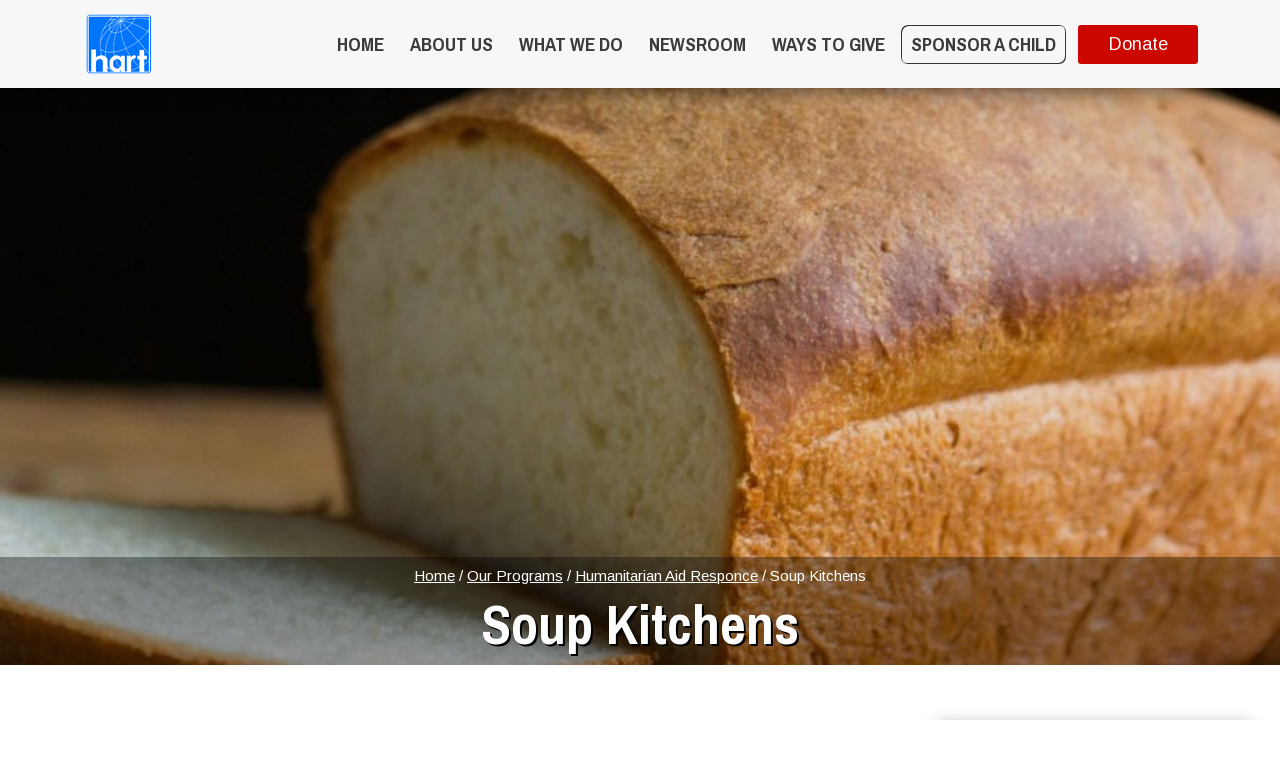

--- FILE ---
content_type: text/html; charset=UTF-8
request_url: https://hart.ca/project/soup-kitchens/
body_size: 25186
content:
<!DOCTYPE html>
<html lang="en-US" prefix="og: https://ogp.me/ns#">

<head>
    <!--  Basic Page Needs -->
    <meta charset="UTF-8" />

    <!-- Favicon -->
            <link rel="shortcut icon" href="/wp-content/uploads/2015/10/logo60x60.png">
        <link rel="apple-touch-icon" href="/wp-content/uploads/2015/10/logo60x60.png" />
    
    <!-- Mobile Specific Meta -->
    <meta name="viewport" content="width=device-width, initial-scale=1, maximum-scale=1">
    	<style>img:is([sizes="auto" i], [sizes^="auto," i]) { contain-intrinsic-size: 3000px 1500px }</style>
	
<!-- Search Engine Optimization by Rank Math - https://rankmath.com/ -->
<title>Soup Kitchens &mdash; Humanitarian Aid Response Team - HART</title>
<meta name="description" content="Help us provide healthy meals for children, families and seniors living in poverty."/>
<meta name="robots" content="follow, index, max-snippet:-1, max-video-preview:-1, max-image-preview:large"/>
<link rel="canonical" href="https://hart.ca/project/soup-kitchens/" />
<meta property="og:locale" content="en_US" />
<meta property="og:type" content="article" />
<meta property="og:title" content="Soup Kitchens &mdash; Humanitarian Aid Response Team - HART" />
<meta property="og:description" content="Help us provide healthy meals for children, families and seniors living in poverty." />
<meta property="og:url" content="https://hart.ca/project/soup-kitchens/" />
<meta property="og:site_name" content="Humanitarian Aid Response Team - HART" />
<meta property="article:publisher" content="https://www.facebook.com/hartnorthamerica/" />
<meta property="og:updated_time" content="2025-08-29T07:59:00-05:00" />
<meta property="og:image" content="https://hart.ca/wp-content/uploads/2016/01/soup1.webp" />
<meta property="og:image:secure_url" content="https://hart.ca/wp-content/uploads/2016/01/soup1.webp" />
<meta property="og:image:width" content="840" />
<meta property="og:image:height" content="618" />
<meta property="og:image:alt" content="Soup Kitchens" />
<meta property="og:image:type" content="image/webp" />
<meta name="twitter:card" content="summary_large_image" />
<meta name="twitter:title" content="Soup Kitchens &mdash; Humanitarian Aid Response Team - HART" />
<meta name="twitter:description" content="Help us provide healthy meals for children, families and seniors living in poverty." />
<meta name="twitter:image" content="https://hart.ca/wp-content/uploads/2016/01/soup1.webp" />
<!-- /Rank Math WordPress SEO plugin -->

<link rel='dns-prefetch' href='//fonts.googleapis.com' />
<link rel='dns-prefetch' href='//cdn.jsdelivr.net' />
<link rel="alternate" type="application/rss+xml" title="Humanitarian Aid Response Team - HART &raquo; Feed" href="https://hart.ca/feed/" />
<link rel="alternate" type="application/rss+xml" title="Humanitarian Aid Response Team - HART &raquo; Comments Feed" href="https://hart.ca/comments/feed/" />
<link rel="alternate" type="application/rss+xml" title="Humanitarian Aid Response Team - HART &raquo; Soup Kitchens Comments Feed" href="https://hart.ca/project/soup-kitchens/feed/" />
<script type="text/javascript">
/* <![CDATA[ */
window._wpemojiSettings = {"baseUrl":"https:\/\/s.w.org\/images\/core\/emoji\/16.0.1\/72x72\/","ext":".png","svgUrl":"https:\/\/s.w.org\/images\/core\/emoji\/16.0.1\/svg\/","svgExt":".svg","source":{"concatemoji":"https:\/\/hart.ca\/wp-includes\/js\/wp-emoji-release.min.js?ver=6.8.3"}};
/*! This file is auto-generated */
!function(s,n){var o,i,e;function c(e){try{var t={supportTests:e,timestamp:(new Date).valueOf()};sessionStorage.setItem(o,JSON.stringify(t))}catch(e){}}function p(e,t,n){e.clearRect(0,0,e.canvas.width,e.canvas.height),e.fillText(t,0,0);var t=new Uint32Array(e.getImageData(0,0,e.canvas.width,e.canvas.height).data),a=(e.clearRect(0,0,e.canvas.width,e.canvas.height),e.fillText(n,0,0),new Uint32Array(e.getImageData(0,0,e.canvas.width,e.canvas.height).data));return t.every(function(e,t){return e===a[t]})}function u(e,t){e.clearRect(0,0,e.canvas.width,e.canvas.height),e.fillText(t,0,0);for(var n=e.getImageData(16,16,1,1),a=0;a<n.data.length;a++)if(0!==n.data[a])return!1;return!0}function f(e,t,n,a){switch(t){case"flag":return n(e,"\ud83c\udff3\ufe0f\u200d\u26a7\ufe0f","\ud83c\udff3\ufe0f\u200b\u26a7\ufe0f")?!1:!n(e,"\ud83c\udde8\ud83c\uddf6","\ud83c\udde8\u200b\ud83c\uddf6")&&!n(e,"\ud83c\udff4\udb40\udc67\udb40\udc62\udb40\udc65\udb40\udc6e\udb40\udc67\udb40\udc7f","\ud83c\udff4\u200b\udb40\udc67\u200b\udb40\udc62\u200b\udb40\udc65\u200b\udb40\udc6e\u200b\udb40\udc67\u200b\udb40\udc7f");case"emoji":return!a(e,"\ud83e\udedf")}return!1}function g(e,t,n,a){var r="undefined"!=typeof WorkerGlobalScope&&self instanceof WorkerGlobalScope?new OffscreenCanvas(300,150):s.createElement("canvas"),o=r.getContext("2d",{willReadFrequently:!0}),i=(o.textBaseline="top",o.font="600 32px Arial",{});return e.forEach(function(e){i[e]=t(o,e,n,a)}),i}function t(e){var t=s.createElement("script");t.src=e,t.defer=!0,s.head.appendChild(t)}"undefined"!=typeof Promise&&(o="wpEmojiSettingsSupports",i=["flag","emoji"],n.supports={everything:!0,everythingExceptFlag:!0},e=new Promise(function(e){s.addEventListener("DOMContentLoaded",e,{once:!0})}),new Promise(function(t){var n=function(){try{var e=JSON.parse(sessionStorage.getItem(o));if("object"==typeof e&&"number"==typeof e.timestamp&&(new Date).valueOf()<e.timestamp+604800&&"object"==typeof e.supportTests)return e.supportTests}catch(e){}return null}();if(!n){if("undefined"!=typeof Worker&&"undefined"!=typeof OffscreenCanvas&&"undefined"!=typeof URL&&URL.createObjectURL&&"undefined"!=typeof Blob)try{var e="postMessage("+g.toString()+"("+[JSON.stringify(i),f.toString(),p.toString(),u.toString()].join(",")+"));",a=new Blob([e],{type:"text/javascript"}),r=new Worker(URL.createObjectURL(a),{name:"wpTestEmojiSupports"});return void(r.onmessage=function(e){c(n=e.data),r.terminate(),t(n)})}catch(e){}c(n=g(i,f,p,u))}t(n)}).then(function(e){for(var t in e)n.supports[t]=e[t],n.supports.everything=n.supports.everything&&n.supports[t],"flag"!==t&&(n.supports.everythingExceptFlag=n.supports.everythingExceptFlag&&n.supports[t]);n.supports.everythingExceptFlag=n.supports.everythingExceptFlag&&!n.supports.flag,n.DOMReady=!1,n.readyCallback=function(){n.DOMReady=!0}}).then(function(){return e}).then(function(){var e;n.supports.everything||(n.readyCallback(),(e=n.source||{}).concatemoji?t(e.concatemoji):e.wpemoji&&e.twemoji&&(t(e.twemoji),t(e.wpemoji)))}))}((window,document),window._wpemojiSettings);
/* ]]> */
</script>
<style id='wp-emoji-styles-inline-css' type='text/css'>

	img.wp-smiley, img.emoji {
		display: inline !important;
		border: none !important;
		box-shadow: none !important;
		height: 1em !important;
		width: 1em !important;
		margin: 0 0.07em !important;
		vertical-align: -0.1em !important;
		background: none !important;
		padding: 0 !important;
	}
</style>
<link rel='stylesheet' id='wp-block-library-css' href='https://hart.ca/wp-includes/css/dist/block-library/style.min.css?ver=6.8.3' type='text/css' media='all' />
<style id='classic-theme-styles-inline-css' type='text/css'>
/*! This file is auto-generated */
.wp-block-button__link{color:#fff;background-color:#32373c;border-radius:9999px;box-shadow:none;text-decoration:none;padding:calc(.667em + 2px) calc(1.333em + 2px);font-size:1.125em}.wp-block-file__button{background:#32373c;color:#fff;text-decoration:none}
</style>
<link rel='stylesheet' id='wp-components-css' href='https://hart.ca/wp-includes/css/dist/components/style.min.css?ver=6.8.3' type='text/css' media='all' />
<link rel='stylesheet' id='wp-preferences-css' href='https://hart.ca/wp-includes/css/dist/preferences/style.min.css?ver=6.8.3' type='text/css' media='all' />
<link rel='stylesheet' id='wp-block-editor-css' href='https://hart.ca/wp-includes/css/dist/block-editor/style.min.css?ver=6.8.3' type='text/css' media='all' />
<link rel='stylesheet' id='popup-maker-block-library-style-css' href='https://hart.ca/wp-content/plugins/popup-maker/dist/packages/block-library-style.css?ver=dbea705cfafe089d65f1' type='text/css' media='all' />
<style id='global-styles-inline-css' type='text/css'>
:root{--wp--preset--aspect-ratio--square: 1;--wp--preset--aspect-ratio--4-3: 4/3;--wp--preset--aspect-ratio--3-4: 3/4;--wp--preset--aspect-ratio--3-2: 3/2;--wp--preset--aspect-ratio--2-3: 2/3;--wp--preset--aspect-ratio--16-9: 16/9;--wp--preset--aspect-ratio--9-16: 9/16;--wp--preset--color--black: #000000;--wp--preset--color--cyan-bluish-gray: #abb8c3;--wp--preset--color--white: #ffffff;--wp--preset--color--pale-pink: #f78da7;--wp--preset--color--vivid-red: #cf2e2e;--wp--preset--color--luminous-vivid-orange: #ff6900;--wp--preset--color--luminous-vivid-amber: #fcb900;--wp--preset--color--light-green-cyan: #7bdcb5;--wp--preset--color--vivid-green-cyan: #00d084;--wp--preset--color--pale-cyan-blue: #8ed1fc;--wp--preset--color--vivid-cyan-blue: #0693e3;--wp--preset--color--vivid-purple: #9b51e0;--wp--preset--gradient--vivid-cyan-blue-to-vivid-purple: linear-gradient(135deg,rgba(6,147,227,1) 0%,rgb(155,81,224) 100%);--wp--preset--gradient--light-green-cyan-to-vivid-green-cyan: linear-gradient(135deg,rgb(122,220,180) 0%,rgb(0,208,130) 100%);--wp--preset--gradient--luminous-vivid-amber-to-luminous-vivid-orange: linear-gradient(135deg,rgba(252,185,0,1) 0%,rgba(255,105,0,1) 100%);--wp--preset--gradient--luminous-vivid-orange-to-vivid-red: linear-gradient(135deg,rgba(255,105,0,1) 0%,rgb(207,46,46) 100%);--wp--preset--gradient--very-light-gray-to-cyan-bluish-gray: linear-gradient(135deg,rgb(238,238,238) 0%,rgb(169,184,195) 100%);--wp--preset--gradient--cool-to-warm-spectrum: linear-gradient(135deg,rgb(74,234,220) 0%,rgb(151,120,209) 20%,rgb(207,42,186) 40%,rgb(238,44,130) 60%,rgb(251,105,98) 80%,rgb(254,248,76) 100%);--wp--preset--gradient--blush-light-purple: linear-gradient(135deg,rgb(255,206,236) 0%,rgb(152,150,240) 100%);--wp--preset--gradient--blush-bordeaux: linear-gradient(135deg,rgb(254,205,165) 0%,rgb(254,45,45) 50%,rgb(107,0,62) 100%);--wp--preset--gradient--luminous-dusk: linear-gradient(135deg,rgb(255,203,112) 0%,rgb(199,81,192) 50%,rgb(65,88,208) 100%);--wp--preset--gradient--pale-ocean: linear-gradient(135deg,rgb(255,245,203) 0%,rgb(182,227,212) 50%,rgb(51,167,181) 100%);--wp--preset--gradient--electric-grass: linear-gradient(135deg,rgb(202,248,128) 0%,rgb(113,206,126) 100%);--wp--preset--gradient--midnight: linear-gradient(135deg,rgb(2,3,129) 0%,rgb(40,116,252) 100%);--wp--preset--font-size--small: 13px;--wp--preset--font-size--medium: 20px;--wp--preset--font-size--large: 36px;--wp--preset--font-size--x-large: 42px;--wp--preset--spacing--20: 0.44rem;--wp--preset--spacing--30: 0.67rem;--wp--preset--spacing--40: 1rem;--wp--preset--spacing--50: 1.5rem;--wp--preset--spacing--60: 2.25rem;--wp--preset--spacing--70: 3.38rem;--wp--preset--spacing--80: 5.06rem;--wp--preset--shadow--natural: 6px 6px 9px rgba(0, 0, 0, 0.2);--wp--preset--shadow--deep: 12px 12px 50px rgba(0, 0, 0, 0.4);--wp--preset--shadow--sharp: 6px 6px 0px rgba(0, 0, 0, 0.2);--wp--preset--shadow--outlined: 6px 6px 0px -3px rgba(255, 255, 255, 1), 6px 6px rgba(0, 0, 0, 1);--wp--preset--shadow--crisp: 6px 6px 0px rgba(0, 0, 0, 1);}:where(.is-layout-flex){gap: 0.5em;}:where(.is-layout-grid){gap: 0.5em;}body .is-layout-flex{display: flex;}.is-layout-flex{flex-wrap: wrap;align-items: center;}.is-layout-flex > :is(*, div){margin: 0;}body .is-layout-grid{display: grid;}.is-layout-grid > :is(*, div){margin: 0;}:where(.wp-block-columns.is-layout-flex){gap: 2em;}:where(.wp-block-columns.is-layout-grid){gap: 2em;}:where(.wp-block-post-template.is-layout-flex){gap: 1.25em;}:where(.wp-block-post-template.is-layout-grid){gap: 1.25em;}.has-black-color{color: var(--wp--preset--color--black) !important;}.has-cyan-bluish-gray-color{color: var(--wp--preset--color--cyan-bluish-gray) !important;}.has-white-color{color: var(--wp--preset--color--white) !important;}.has-pale-pink-color{color: var(--wp--preset--color--pale-pink) !important;}.has-vivid-red-color{color: var(--wp--preset--color--vivid-red) !important;}.has-luminous-vivid-orange-color{color: var(--wp--preset--color--luminous-vivid-orange) !important;}.has-luminous-vivid-amber-color{color: var(--wp--preset--color--luminous-vivid-amber) !important;}.has-light-green-cyan-color{color: var(--wp--preset--color--light-green-cyan) !important;}.has-vivid-green-cyan-color{color: var(--wp--preset--color--vivid-green-cyan) !important;}.has-pale-cyan-blue-color{color: var(--wp--preset--color--pale-cyan-blue) !important;}.has-vivid-cyan-blue-color{color: var(--wp--preset--color--vivid-cyan-blue) !important;}.has-vivid-purple-color{color: var(--wp--preset--color--vivid-purple) !important;}.has-black-background-color{background-color: var(--wp--preset--color--black) !important;}.has-cyan-bluish-gray-background-color{background-color: var(--wp--preset--color--cyan-bluish-gray) !important;}.has-white-background-color{background-color: var(--wp--preset--color--white) !important;}.has-pale-pink-background-color{background-color: var(--wp--preset--color--pale-pink) !important;}.has-vivid-red-background-color{background-color: var(--wp--preset--color--vivid-red) !important;}.has-luminous-vivid-orange-background-color{background-color: var(--wp--preset--color--luminous-vivid-orange) !important;}.has-luminous-vivid-amber-background-color{background-color: var(--wp--preset--color--luminous-vivid-amber) !important;}.has-light-green-cyan-background-color{background-color: var(--wp--preset--color--light-green-cyan) !important;}.has-vivid-green-cyan-background-color{background-color: var(--wp--preset--color--vivid-green-cyan) !important;}.has-pale-cyan-blue-background-color{background-color: var(--wp--preset--color--pale-cyan-blue) !important;}.has-vivid-cyan-blue-background-color{background-color: var(--wp--preset--color--vivid-cyan-blue) !important;}.has-vivid-purple-background-color{background-color: var(--wp--preset--color--vivid-purple) !important;}.has-black-border-color{border-color: var(--wp--preset--color--black) !important;}.has-cyan-bluish-gray-border-color{border-color: var(--wp--preset--color--cyan-bluish-gray) !important;}.has-white-border-color{border-color: var(--wp--preset--color--white) !important;}.has-pale-pink-border-color{border-color: var(--wp--preset--color--pale-pink) !important;}.has-vivid-red-border-color{border-color: var(--wp--preset--color--vivid-red) !important;}.has-luminous-vivid-orange-border-color{border-color: var(--wp--preset--color--luminous-vivid-orange) !important;}.has-luminous-vivid-amber-border-color{border-color: var(--wp--preset--color--luminous-vivid-amber) !important;}.has-light-green-cyan-border-color{border-color: var(--wp--preset--color--light-green-cyan) !important;}.has-vivid-green-cyan-border-color{border-color: var(--wp--preset--color--vivid-green-cyan) !important;}.has-pale-cyan-blue-border-color{border-color: var(--wp--preset--color--pale-cyan-blue) !important;}.has-vivid-cyan-blue-border-color{border-color: var(--wp--preset--color--vivid-cyan-blue) !important;}.has-vivid-purple-border-color{border-color: var(--wp--preset--color--vivid-purple) !important;}.has-vivid-cyan-blue-to-vivid-purple-gradient-background{background: var(--wp--preset--gradient--vivid-cyan-blue-to-vivid-purple) !important;}.has-light-green-cyan-to-vivid-green-cyan-gradient-background{background: var(--wp--preset--gradient--light-green-cyan-to-vivid-green-cyan) !important;}.has-luminous-vivid-amber-to-luminous-vivid-orange-gradient-background{background: var(--wp--preset--gradient--luminous-vivid-amber-to-luminous-vivid-orange) !important;}.has-luminous-vivid-orange-to-vivid-red-gradient-background{background: var(--wp--preset--gradient--luminous-vivid-orange-to-vivid-red) !important;}.has-very-light-gray-to-cyan-bluish-gray-gradient-background{background: var(--wp--preset--gradient--very-light-gray-to-cyan-bluish-gray) !important;}.has-cool-to-warm-spectrum-gradient-background{background: var(--wp--preset--gradient--cool-to-warm-spectrum) !important;}.has-blush-light-purple-gradient-background{background: var(--wp--preset--gradient--blush-light-purple) !important;}.has-blush-bordeaux-gradient-background{background: var(--wp--preset--gradient--blush-bordeaux) !important;}.has-luminous-dusk-gradient-background{background: var(--wp--preset--gradient--luminous-dusk) !important;}.has-pale-ocean-gradient-background{background: var(--wp--preset--gradient--pale-ocean) !important;}.has-electric-grass-gradient-background{background: var(--wp--preset--gradient--electric-grass) !important;}.has-midnight-gradient-background{background: var(--wp--preset--gradient--midnight) !important;}.has-small-font-size{font-size: var(--wp--preset--font-size--small) !important;}.has-medium-font-size{font-size: var(--wp--preset--font-size--medium) !important;}.has-large-font-size{font-size: var(--wp--preset--font-size--large) !important;}.has-x-large-font-size{font-size: var(--wp--preset--font-size--x-large) !important;}
:where(.wp-block-post-template.is-layout-flex){gap: 1.25em;}:where(.wp-block-post-template.is-layout-grid){gap: 1.25em;}
:where(.wp-block-columns.is-layout-flex){gap: 2em;}:where(.wp-block-columns.is-layout-grid){gap: 2em;}
:root :where(.wp-block-pullquote){font-size: 1.5em;line-height: 1.6;}
</style>
<link rel='stylesheet' id='charitas-vendors-css' href='https://hart.ca/wp-content/themes/charitas-wpl/assets/styles/vendors.min.css?ver=6.8.5' type='text/css' media='all' />
<link rel='stylesheet' id='google-fonts1-css' href='https://fonts.googleapis.com/css?family=Arimo%3A400%2C700%2C400italic%2C700italic%7CArchivo+Narrow%3A400%2C400italic%2C700italic%2C700%3Alatin%2Ccyrillic-ext%2Cgreek-ext%2Cvietnamese%2Cgreek%2Clatin-ext%2Ccyrillic&#038;ver=6.8.3' type='text/css' media='all' />
<link rel='stylesheet' id='google-fonts2-css' href='https://fonts.googleapis.com/css2?family=Noto+Sans%3Aital%2Cwght%400%2C300%3B0%2C400%3B0%2C500%3B0%2C600%3B0%2C700%3B0%2C800%3B1%2C300%3B1%2C400%3B1%2C500%3B1%2C600%3B1%2C700%3B1%2C800&#038;display=swap&#038;ver=6.8.3' type='text/css' media='all' />
<link rel='stylesheet' id='bootstrap-css' href='https://cdn.jsdelivr.net/npm/bootstrap@5.2.3/dist/css/bootstrap.min.css?ver=6.8.3' type='text/css' media='all' />
<link rel='stylesheet' id='style-css' href='https://hart.ca/wp-content/themes/charitas-wpl/style.css?ver=6.8.5' type='text/css' media='all' />
<link rel='stylesheet' id='popup-maker-site-css' href='https://hart.ca/wp-content/plugins/popup-maker/dist/assets/site.css?ver=1.21.5' type='text/css' media='all' />
<style id='popup-maker-site-inline-css' type='text/css'>
/* Popup Theme 13831: Home Pop-Up */
.pum-theme-13831, .pum-theme-home-pop-up { background-color: rgba( 10, 10, 10, 0.33 ) } 
.pum-theme-13831 .pum-container, .pum-theme-home-pop-up .pum-container { padding: 18px; border-radius: 0px; border: 15px outset #0050ff; box-shadow: 1px 1px 3px 0px rgba( 2, 2, 2, 0.23 ); background-color: rgba( 255, 255, 255, 1.00 ) } 
.pum-theme-13831 .pum-title, .pum-theme-home-pop-up .pum-title { color: #000000; text-align: left; text-shadow: 0px 0px 0px rgba( 2, 2, 2, 0.23 ); font-family: inherit; font-weight: 400; font-size: 32px; line-height: 36px } 
.pum-theme-13831 .pum-content, .pum-theme-home-pop-up .pum-content { color: #0a0a0a; font-family: inherit; font-weight: 600 } 
.pum-theme-13831 .pum-content + .pum-close, .pum-theme-home-pop-up .pum-content + .pum-close { position: absolute; height: auto; width: auto; left: auto; right: 0px; bottom: auto; top: 0px; padding: 10px; color: #0a0a0a; font-family: inherit; font-weight: 700; font-size: 20px; line-height: 20px; border: 1px none #ffffff; border-radius: 0px; box-shadow: 1px 1px 3px 0px rgba( 2, 2, 2, 0.23 ); text-shadow: 0px 0px 0px rgba( 0, 0, 0, 0.23 ); background-color: rgba( 255, 255, 255, 1.00 ) } 

/* Popup Theme 11133: HART */
.pum-theme-11133, .pum-theme-enterprise-blue { background-color: rgba( 0, 0, 0, 0.70 ) } 
.pum-theme-11133 .pum-container, .pum-theme-enterprise-blue .pum-container { padding: 35px; border-radius: 5px; border: 1px none #000000; box-shadow: 0px 10px 25px 4px rgba( 2, 2, 2, 0.50 ); background-color: rgba( 255, 255, 255, 1.00 ) } 
.pum-theme-11133 .pum-title, .pum-theme-enterprise-blue .pum-title { color: #0a0303; text-align: center; text-shadow: 0px 0px 0px rgba( 2, 2, 2, 0.23 ); font-family: inherit; font-weight: 700; font-size: 42px; line-height: 36px } 
.pum-theme-11133 .pum-content, .pum-theme-enterprise-blue .pum-content { color: #2d2d2d; font-family: inherit; font-weight: 500 } 
.pum-theme-11133 .pum-content + .pum-close, .pum-theme-enterprise-blue .pum-content + .pum-close { position: absolute; height: 28px; width: 28px; left: auto; right: 8px; bottom: auto; top: 8px; padding: 4px; color: #ffffff; font-family: Times New Roman; font-weight: 100; font-size: 20px; line-height: 20px; border: 1px none #ffffff; border-radius: 42px; box-shadow: 0px 0px 0px 0px rgba( 2, 2, 2, 0.23 ); text-shadow: 0px 0px 0px rgba( 0, 0, 0, 0.23 ); background-color: rgba( 49, 91, 124, 1.00 ) } 

/* Popup Theme 11131: Default Theme */
.pum-theme-11131, .pum-theme-default-theme { background-color: rgba( 255, 255, 255, 1.00 ) } 
.pum-theme-11131 .pum-container, .pum-theme-default-theme .pum-container { padding: 18px; border-radius: 0px; border: 1px none #000000; box-shadow: 1px 1px 3px 0px rgba( 2, 2, 2, 0.23 ); background-color: rgba( 249, 249, 249, 1.00 ) } 
.pum-theme-11131 .pum-title, .pum-theme-default-theme .pum-title { color: #000000; text-align: left; text-shadow: 0px 0px 0px rgba( 2, 2, 2, 0.23 ); font-family: inherit; font-weight: 400; font-size: 32px; font-style: normal; line-height: 36px } 
.pum-theme-11131 .pum-content, .pum-theme-default-theme .pum-content { color: #8c8c8c; font-family: inherit; font-weight: 400; font-style: inherit } 
.pum-theme-11131 .pum-content + .pum-close, .pum-theme-default-theme .pum-content + .pum-close { position: absolute; height: auto; width: auto; left: auto; right: 0px; bottom: auto; top: 0px; padding: 8px; color: #ffffff; font-family: inherit; font-weight: 400; font-size: 12px; font-style: inherit; line-height: 36px; border: 1px none #ffffff; border-radius: 0px; box-shadow: 1px 1px 3px 0px rgba( 2, 2, 2, 0.23 ); text-shadow: 0px 0px 0px rgba( 0, 0, 0, 0.23 ); background-color: rgba( 0, 183, 205, 1.00 ) } 

/* Popup Theme 11132: Light Box */
.pum-theme-11132, .pum-theme-lightbox { background-color: rgba( 0, 0, 0, 0.60 ) } 
.pum-theme-11132 .pum-container, .pum-theme-lightbox .pum-container { padding: 18px; border-radius: 3px; border: 8px solid #000000; box-shadow: 0px 0px 30px 0px rgba( 2, 2, 2, 1.00 ); background-color: rgba( 255, 255, 255, 1.00 ) } 
.pum-theme-11132 .pum-title, .pum-theme-lightbox .pum-title { color: #000000; text-align: left; text-shadow: 0px 0px 0px rgba( 2, 2, 2, 0.23 ); font-family: inherit; font-weight: 100; font-size: 32px; line-height: 36px } 
.pum-theme-11132 .pum-content, .pum-theme-lightbox .pum-content { color: #000000; font-family: inherit; font-weight: 100 } 
.pum-theme-11132 .pum-content + .pum-close, .pum-theme-lightbox .pum-content + .pum-close { position: absolute; height: 26px; width: 26px; left: auto; right: -13px; bottom: auto; top: -13px; padding: 0px; color: #ffffff; font-family: Arial; font-weight: 100; font-size: 24px; line-height: 24px; border: 2px solid #ffffff; border-radius: 26px; box-shadow: 0px 0px 15px 1px rgba( 2, 2, 2, 0.75 ); text-shadow: 0px 0px 0px rgba( 0, 0, 0, 0.23 ); background-color: rgba( 0, 0, 0, 1.00 ) } 

/* Popup Theme 11134: Hello Box */
.pum-theme-11134, .pum-theme-hello-box { background-color: rgba( 0, 0, 0, 0.75 ) } 
.pum-theme-11134 .pum-container, .pum-theme-hello-box .pum-container { padding: 30px; border-radius: 80px; border: 14px solid #81d742; box-shadow: 0px 0px 0px 0px rgba( 2, 2, 2, 0.00 ); background-color: rgba( 255, 255, 255, 1.00 ) } 
.pum-theme-11134 .pum-title, .pum-theme-hello-box .pum-title { color: #2d2d2d; text-align: left; text-shadow: 0px 0px 0px rgba( 2, 2, 2, 0.23 ); font-family: Montserrat; font-weight: 100; font-size: 32px; line-height: 36px } 
.pum-theme-11134 .pum-content, .pum-theme-hello-box .pum-content { color: #2d2d2d; font-family: inherit; font-weight: 100 } 
.pum-theme-11134 .pum-content + .pum-close, .pum-theme-hello-box .pum-content + .pum-close { position: absolute; height: auto; width: auto; left: auto; right: -30px; bottom: auto; top: -30px; padding: 0px; color: #2d2d2d; font-family: Times New Roman; font-weight: 100; font-size: 32px; line-height: 28px; border: 1px none #ffffff; border-radius: 28px; box-shadow: 0px 0px 0px 0px rgba( 2, 2, 2, 0.23 ); text-shadow: 0px 0px 0px rgba( 0, 0, 0, 0.23 ); background-color: rgba( 255, 255, 255, 1.00 ) } 

/* Popup Theme 11135: Cutting Edge */
.pum-theme-11135, .pum-theme-cutting-edge { background-color: rgba( 0, 0, 0, 0.50 ) } 
.pum-theme-11135 .pum-container, .pum-theme-cutting-edge .pum-container { padding: 18px; border-radius: 0px; border: 1px none #000000; box-shadow: 0px 10px 25px 0px rgba( 2, 2, 2, 0.50 ); background-color: rgba( 30, 115, 190, 1.00 ) } 
.pum-theme-11135 .pum-title, .pum-theme-cutting-edge .pum-title { color: #ffffff; text-align: left; text-shadow: 0px 0px 0px rgba( 2, 2, 2, 0.23 ); font-family: Sans-Serif; font-weight: 100; font-size: 26px; line-height: 28px } 
.pum-theme-11135 .pum-content, .pum-theme-cutting-edge .pum-content { color: #ffffff; font-family: inherit; font-weight: 100 } 
.pum-theme-11135 .pum-content + .pum-close, .pum-theme-cutting-edge .pum-content + .pum-close { position: absolute; height: 24px; width: 24px; left: auto; right: 0px; bottom: auto; top: 0px; padding: 0px; color: #1e73be; font-family: Times New Roman; font-weight: 100; font-size: 32px; line-height: 24px; border: 1px none #ffffff; border-radius: 0px; box-shadow: -1px 1px 1px 0px rgba( 2, 2, 2, 0.10 ); text-shadow: -1px 1px 1px rgba( 0, 0, 0, 0.10 ); background-color: rgba( 238, 238, 34, 1.00 ) } 

/* Popup Theme 11136: Framed Border */
.pum-theme-11136, .pum-theme-framed-border { background-color: rgba( 255, 255, 255, 0.50 ) } 
.pum-theme-11136 .pum-container, .pum-theme-framed-border .pum-container { padding: 18px; border-radius: 0px; border: 20px outset #dd3333; box-shadow: 1px 1px 3px 0px rgba( 2, 2, 2, 0.97 ) inset; background-color: rgba( 255, 251, 239, 1.00 ) } 
.pum-theme-11136 .pum-title, .pum-theme-framed-border .pum-title { color: #000000; text-align: left; text-shadow: 0px 0px 0px rgba( 2, 2, 2, 0.23 ); font-family: inherit; font-weight: 100; font-size: 32px; line-height: 36px } 
.pum-theme-11136 .pum-content, .pum-theme-framed-border .pum-content { color: #2d2d2d; font-family: inherit; font-weight: 100 } 
.pum-theme-11136 .pum-content + .pum-close, .pum-theme-framed-border .pum-content + .pum-close { position: absolute; height: 20px; width: 20px; left: auto; right: -20px; bottom: auto; top: -20px; padding: 0px; color: #ffffff; font-family: Tahoma; font-weight: 700; font-size: 16px; line-height: 18px; border: 1px none #ffffff; border-radius: 0px; box-shadow: 0px 0px 0px 0px rgba( 2, 2, 2, 0.23 ); text-shadow: 0px 0px 0px rgba( 0, 0, 0, 0.23 ); background-color: rgba( 0, 0, 0, 0.55 ) } 

/* Popup Theme 11137: Floating Bar - Soft Blue */
.pum-theme-11137, .pum-theme-floating-bar { background-color: rgba( 255, 255, 255, 0.00 ) } 
.pum-theme-11137 .pum-container, .pum-theme-floating-bar .pum-container { padding: 8px; border-radius: 0px; border: 1px none #000000; box-shadow: 1px 1px 3px 0px rgba( 2, 2, 2, 0.23 ); background-color: rgba( 238, 246, 252, 1.00 ) } 
.pum-theme-11137 .pum-title, .pum-theme-floating-bar .pum-title { color: #505050; text-align: left; text-shadow: 0px 0px 0px rgba( 2, 2, 2, 0.23 ); font-family: inherit; font-weight: 400; font-size: 32px; line-height: 36px } 
.pum-theme-11137 .pum-content, .pum-theme-floating-bar .pum-content { color: #505050; font-family: inherit; font-weight: 400 } 
.pum-theme-11137 .pum-content + .pum-close, .pum-theme-floating-bar .pum-content + .pum-close { position: absolute; height: 18px; width: 18px; left: auto; right: 5px; bottom: auto; top: 50%; padding: 0px; color: #505050; font-family: Sans-Serif; font-weight: 700; font-size: 15px; line-height: 18px; border: 1px solid #505050; border-radius: 15px; box-shadow: 0px 0px 0px 0px rgba( 2, 2, 2, 0.00 ); text-shadow: 0px 0px 0px rgba( 0, 0, 0, 0.00 ); background-color: rgba( 255, 255, 255, 0.00 ); transform: translate(0, -50%) } 

/* Popup Theme 11138: Content Only - For use with page builders or block editor */
.pum-theme-11138, .pum-theme-content-only { background-color: rgba( 0, 0, 0, 0.70 ) } 
.pum-theme-11138 .pum-container, .pum-theme-content-only .pum-container { padding: 0px; border-radius: 0px; border: 1px none #000000; box-shadow: 0px 0px 0px 0px rgba( 2, 2, 2, 0.00 ) } 
.pum-theme-11138 .pum-title, .pum-theme-content-only .pum-title { color: #000000; text-align: left; text-shadow: 0px 0px 0px rgba( 2, 2, 2, 0.23 ); font-family: inherit; font-weight: 400; font-size: 32px; line-height: 36px } 
.pum-theme-11138 .pum-content, .pum-theme-content-only .pum-content { color: #8c8c8c; font-family: inherit; font-weight: 400 } 
.pum-theme-11138 .pum-content + .pum-close, .pum-theme-content-only .pum-content + .pum-close { position: absolute; height: 18px; width: 18px; left: auto; right: 7px; bottom: auto; top: 7px; padding: 0px; color: #000000; font-family: inherit; font-weight: 700; font-size: 20px; line-height: 20px; border: 1px none #ffffff; border-radius: 15px; box-shadow: 0px 0px 0px 0px rgba( 2, 2, 2, 0.00 ); text-shadow: 0px 0px 0px rgba( 0, 0, 0, 0.00 ); background-color: rgba( 255, 255, 255, 0.00 ) } 

#pum-11159 {z-index: 1999999999}
#pum-13826 {z-index: 1999999999999}
#pum-11210 {z-index: 1999999999}
#pum-11207 {z-index: 1999999999}
#pum-11198 {z-index: 1999999999}
#pum-11139 {z-index: 1999999999}

</style>
<script type="text/javascript" src="https://hart.ca/wp-includes/js/jquery/jquery.min.js?ver=3.7.1" id="jquery-core-js"></script>
<script type="text/javascript" src="https://hart.ca/wp-includes/js/jquery/jquery-migrate.min.js?ver=3.4.1" id="jquery-migrate-js"></script>
<link rel="https://api.w.org/" href="https://hart.ca/wp-json/" /><link rel="alternate" title="JSON" type="application/json" href="https://hart.ca/wp-json/wp/v2/post_projects/745" /><link rel="EditURI" type="application/rsd+xml" title="RSD" href="https://hart.ca/xmlrpc.php?rsd" />
<meta name="generator" content="WordPress 6.8.3" />
<link rel='shortlink' href='https://hart.ca/?p=745' />
<link rel="alternate" title="oEmbed (JSON)" type="application/json+oembed" href="https://hart.ca/wp-json/oembed/1.0/embed?url=https%3A%2F%2Fhart.ca%2Fproject%2Fsoup-kitchens%2F" />
<link rel="alternate" title="oEmbed (XML)" type="text/xml+oembed" href="https://hart.ca/wp-json/oembed/1.0/embed?url=https%3A%2F%2Fhart.ca%2Fproject%2Fsoup-kitchens%2F&#038;format=xml" />

<meta property='og:title' content='Soup Kitchens' />
<meta property='og:site_name' content='Humanitarian Aid Response Team - HART' />
<meta property='og:url' content='https://hart.ca/project/soup-kitchens/' />
<meta property='og:type' content='article' />
<meta property='og:image' content='https://hart.ca/wp-content/uploads/2016/01/soup1-500x277.webp' />
				<style>
			a, a:visited { color: #000000;}

			a:focus, a:active, a:hover { color: #ce2a28; }

			/* This used to be background */
			.teaser-page-list, #footer-widget-area, .short-content .buttons, .buttons-download, .event-info, .teaser-page-404, .announce-body, .teaser-page, .tagcloud a, .widget ul li:hover, #searchform #searchsubmit, .nav-next a:hover, .nav-previous a:hover, .progress-percent, .progress-money, .progress-percent .arrow, .progress-money .arrow, .donate_now_bt, .toggle-content-donation, .widget-title .viewall a:hover, .flexslider-news .flex-button-red a:hover, .entry-header-comments .reply a:hover, .share-buttons, #flexslider-gallery-carousel, .menu-language-menu-container ul li a:hover, .menu-language-menu-container ul .current a, ul.nav-menu ul a:hover, .nav-menu ul ul a:hover, #toolbar .tb-list .search-items, #toolbar .tb-list .search a:hover, #toolbar .tb-list .search:hover { background-color:  #272727;}

			h1,h2,h3,h4,h5,h6, .candidate .name, figure:hover .mask-square, .nav-menu .current_page_item > a, .nav-menu .current_page_ancestor > a, .nav-menu .current-menu-item > a, .nav-menu .current-menu-ancestor > a {color:  #272727;}

			.tagcloud a:hover {color: #ce2a28!important;}

			.nav-next a:hover, .nav-previous a:hover, .toggle-content-donation, .widget-title .viewall a:hover, .flexslider-news .flex-button-red a, .entry-header-comments .reply a:hover {border: 1px solid #272727!important;}

			.flex-active, .woocommerce-product-gallery .flex-control-nav li img.flex-active {border-top: 3px solid #272727;}

			.flex-content .flex-button a:hover, .woocommerce .widget_price_filter .ui-slider .ui-slider-handle, .woocommerce .widget_price_filter .ui-slider .ui-slider-range, .woocommerce #respond input#submit, .woocommerce a.button, .woocommerce button.button, .woocommerce input.button, .woocommerce #respond input#submit.alt, .woocommerce a.button.alt, .woocommerce button.button.alt, .woocommerce input.button.alt {background:#272727; }

			.latestnews-body .flex-direction-nav a {background-color: #272727;}

			.entry-content blockquote {border-left: 3px solid #272727;}
			#toolbar, .site-info, #flexslider-gallery-carousel .flex-active-slide, .mean-container .mean-bar, .social-widget-margin a, .social-widget-margin a:visited  {	background: #0065bb; }
			.flickr-widget-body a:hover {border: 1px solid #0065bb;;}

			.woocommerce div.product p.price, .woocommerce div.product span.price, .woocommerce div.product .stock, .woocommerce ul.products li.product .price { color:; }
			.woocommerce span.onsale { background-color:; }

		</style>
	<style></style><style id="uagb-style-conditional-extension">@media (min-width: 1025px){body .uag-hide-desktop.uagb-google-map__wrap,body .uag-hide-desktop{display:none !important}}@media (min-width: 768px) and (max-width: 1024px){body .uag-hide-tab.uagb-google-map__wrap,body .uag-hide-tab{display:none !important}}@media (max-width: 767px){body .uag-hide-mob.uagb-google-map__wrap,body .uag-hide-mob{display:none !important}}</style><style id="uagb-style-frontend-745">.uag-blocks-common-selector{z-index:var(--z-index-desktop) !important}@media (max-width: 976px){.uag-blocks-common-selector{z-index:var(--z-index-tablet) !important}}@media (max-width: 767px){.uag-blocks-common-selector{z-index:var(--z-index-mobile) !important}}
</style><link rel="icon" href="https://hart.ca/wp-content/uploads/2015/10/cropped-HART-LOGO-32x32.jpg" sizes="32x32" />
<link rel="icon" href="https://hart.ca/wp-content/uploads/2015/10/cropped-HART-LOGO-192x192.jpg" sizes="192x192" />
<link rel="apple-touch-icon" href="https://hart.ca/wp-content/uploads/2015/10/cropped-HART-LOGO-180x180.jpg" />
<meta name="msapplication-TileImage" content="https://hart.ca/wp-content/uploads/2015/10/cropped-HART-LOGO-270x270.jpg" />
</head>

<body class="wp-singular post_projects-template-default single single-post_projects postid-745 wp-theme-charitas-wpl">

    
    <!-- <div id="page"> -->

        <header id="branding" class="site-header" role="banner" style="height:88px;">
            <div id="sticky_navigation">
                <div class="align-items-center container">
                    <div class="row align-items-center">
                        <div class="col-auto order-1">
                            <div class="row py-1 px-1 px-lg-3">
                                <div class="col-auto align-self-center ps-3 px-lg-0">
                                                                            <a href="https://hart.ca/" title="Humanitarian Aid Response Team &#8211; HART - International relief and missions" rel="home">
                                            <img src="/wp-content/uploads/2015/10/logo-60x65-1.png">
                                        </a>
                                                                    </div>
                                <div class="col-2 col-sm-auto px-1 px-lg-3 align-self-center d-none d-xxl-block">
                                    <div class="slog"><strong>humanitarian aid response team</strong></div>
                                    <div class="slog1">international relief and missions</div>
                                </div>
                            </div>
                        </div>
                        <div class="col-12 col-lg order-3 order-lg-2 p-0">

                            <nav role="navigation" class="site-navigation" id="site-navigation">
                                <div class="align-items-center">
                                    <div class="">
                                        <div class="menu-main-menu-container"><ul id="menu-main-menu" class="nav-menu"><li id="menu-item-17" class="menu-item menu-item-type-post_type menu-item-object-page menu-item-home menu-item-17"><a href="https://hart.ca/">Home</a></li>
<li id="menu-item-14057" class="menu-item menu-item-type-post_type menu-item-object-page menu-item-has-children menu-item-14057"><a href="https://hart.ca/who-we-are/">About Us</a>
<ul class="sub-menu">
	<li id="menu-item-14058" class="menu-item menu-item-type-post_type menu-item-object-page menu-item-14058"><a href="https://hart.ca/who-we-are/">Overview</a></li>
	<li id="menu-item-61" class="menu-item menu-item-type-post_type menu-item-object-page menu-item-61"><a href="https://hart.ca/where-we-serve/">Where We Serve</a></li>
	<li id="menu-item-60" class="menu-item menu-item-type-post_type menu-item-object-page menu-item-60"><a href="https://hart.ca/our-approach/">Our Approach</a></li>
	<li id="menu-item-14256" class="menu-item menu-item-type-post_type menu-item-object-page menu-item-14256"><a href="https://hart.ca/leadership/">Leadership</a></li>
	<li id="menu-item-271" class="menu-item menu-item-type-post_type menu-item-object-page menu-item-271"><a href="https://hart.ca/about/our-history/">History</a></li>
	<li id="menu-item-268" class="menu-item menu-item-type-post_type menu-item-object-page menu-item-268"><a href="https://hart.ca/our-financials/">Financial</a></li>
	<li id="menu-item-269" class="menu-item menu-item-type-post_type menu-item-object-page menu-item-269"><a href="https://hart.ca/faq/">FAQ</a></li>
</ul>
</li>
<li id="menu-item-17103" class="menu-item menu-item-type-post_type menu-item-object-page menu-item-has-children menu-item-17103"><a href="https://hart.ca/what-we-do/">What we do</a>
<ul class="sub-menu">
	<li id="menu-item-16064" class="menu-item menu-item-type-post_type menu-item-object-page menu-item-16064"><a href="https://hart.ca/what-we-do/">Overview</a></li>
	<li id="menu-item-72" class="menu-item menu-item-type-post_type menu-item-object-page menu-item-has-children menu-item-72"><a href="https://hart.ca/our-programs/">Our Programs</a>
	<ul class="sub-menu">
		<li id="menu-item-275" class="menu-item menu-item-type-taxonomy menu-item-object-wpl_projects_category current-post_projects-ancestor current-menu-parent current-post_projects-parent menu-item-275"><a href="https://hart.ca/projects/relief-aid/">Humanitarian Aid</a></li>
		<li id="menu-item-278" class="menu-item menu-item-type-taxonomy menu-item-object-wpl_projects_category menu-item-278"><a href="https://hart.ca/projects/community-development/">Community Development</a></li>
		<li id="menu-item-276" class="menu-item menu-item-type-taxonomy menu-item-object-wpl_projects_category menu-item-276"><a href="https://hart.ca/projects/children-youth/">Children &amp; Youth</a></li>
		<li id="menu-item-5761" class="menu-item menu-item-type-post_type menu-item-object-post_projects menu-item-5761"><a href="https://hart.ca/project/anti-human-trafficking/">Anti-Trafficking</a></li>
		<li id="menu-item-17075" class="menu-item menu-item-type-post_type menu-item-object-post_projects menu-item-17075"><a href="https://hart.ca/project/education/">Education</a></li>
		<li id="menu-item-7559" class="menu-item menu-item-type-post_type menu-item-object-post_projects menu-item-7559"><a href="https://hart.ca/project/medical-aid/">Medical Aid</a></li>
		<li id="menu-item-277" class="menu-item menu-item-type-taxonomy menu-item-object-wpl_projects_category menu-item-277"><a href="https://hart.ca/projects/missions/">Missions</a></li>
		<li id="menu-item-5479" class="menu-item menu-item-type-post_type menu-item-object-page menu-item-5479"><a href="https://hart.ca/child-sponsor/">Child Sponsorship</a></li>
	</ul>
</li>
</ul>
</li>
<li id="menu-item-10785" class="menu-item menu-item-type-taxonomy menu-item-object-wpl_publications_category menu-item-has-children menu-item-10785"><a href="https://hart.ca/publications/newsletters/">Newsroom</a>
<ul class="sub-menu">
	<li id="menu-item-10787" class="menu-item menu-item-type-taxonomy menu-item-object-wpl_publications_category menu-item-10787"><a href="https://hart.ca/publications/blogs/">Blogs</a></li>
	<li id="menu-item-10788" class="menu-item menu-item-type-taxonomy menu-item-object-wpl_publications_category menu-item-10788"><a href="https://hart.ca/publications/stories-from-the-field/">Stories</a></li>
	<li id="menu-item-10786" class="menu-item menu-item-type-taxonomy menu-item-object-wpl_publications_category menu-item-10786"><a href="https://hart.ca/publications/newsletters/">Newsletters</a></li>
	<li id="menu-item-2444" class="menu-item menu-item-type-custom menu-item-object-custom menu-item-has-children menu-item-2444"><a href="https://www.flickr.com/photos/129921268@N07/albums">Galleries</a>
	<ul class="sub-menu">
		<li id="menu-item-774" class="menu-item menu-item-type-taxonomy menu-item-object-wpl_gallery_category menu-item-774"><a href="https://hart.ca/galleries/videos/">Videos</a></li>
		<li id="menu-item-6564" class="menu-item menu-item-type-post_type menu-item-object-envira_album menu-item-6564"><a href="https://hart.ca/album/photos/">Photos</a></li>
	</ul>
</li>
</ul>
</li>
<li id="menu-item-11335" class="menu-item menu-item-type-post_type menu-item-object-page menu-item-11335"><a href="https://hart.ca/ways-to-give/">WAYS TO GIVE</a></li>
<li id="menu-item-11530" class="menu-item menu-item-type-post_type menu-item-object-page menu-item-11530"><a href="https://hart.ca/child-sponsor/">Sponsor a Child</a></li>
</ul></div>                                    </div>

                                </div>
                            </nav>
                            <!-- Mobile navigation -->
                            <div class="mob-nav_"></div>

                            <!-- .site-navigation .main-navigation -->
                        </div>
                        <div class="col-8 col-lg-auto order-2 order-lg-3">
                            <div class="m-0 p-0 make-donation">
                                                                    <a href="https://donate.hart.ca/">Donate</a>
                                                            </div>
                        </div>
                    </div>
                </div>
            </div>
        </header>
        <!-- #masthead .site-header -->

<!--////////////////////////////////////////////////////////////////////////////////TEASER-->
    <div class="page-teaser align-items-end">
        <div class="page-teaser-content w-100 p-2 bg-25 align-items-center text-center">
                            <div id="rootline">
                    <a href="https://hart.ca/">Home</a> / <a href="https://hart.ca/our-programs/">Our Programs</a> / <a href="https://hart.ca/projects/relief-aid/">Humanitarian Aid Responce</a> / <span class="current">Soup Kitchens</span>                </div>
                        <h1 class="page-title mt-1">Soup Kitchens</h1>
        </div>

                <div class="teaser-page" style="min-height: 233px; background-image: url('/wp-content/uploads/2020/06/soup-kich-tpg.jpg')"></div>
            </div>
<!--////////////////////////////////////////////////////////////////////////////////TEASER-->
                
        <div id="main" class="site-main container">         

        <div class="row inner">
            <div class="col-sm-9 col-12 order-md-1 order-2">

                                        <article class="single">
                            <div class="entry-content">
                                
<p><span style="font-size: 28px; font-family: arial, helvetica, sans-serif;"><strong>Feeding Centers &#8211; Soup Kitchens</strong></span></p>



<p><span style="font-family: arial, helvetica, sans-serif; font-size: 20px;">In failing economies like in Ukraine and Moldova, poor families, orphans, street kids, and the elderly are the most susceptible to extreme poverty. Many kids grow up in unhealthy home environments and end up spending more time on the streets than at home.</span></p>



<p><span style="font-family: arial, helvetica, sans-serif; font-size: 20px;">In response to this situation, our Church partners, are setting up soup kitchens to assist the poor in their communities, including the elderly, the unemployed, and street children.</span></p>



<p><span style="font-family: arial, helvetica, sans-serif; font-size: 20px;">YOU can help HART’s church partners share the love of God with the “least of these” in their communities.</span></p>



<p><strong><span style="font-family: arial, helvetica, sans-serif; font-size: 20px;">Give a meal to a hungry child.</span></strong></p>


<div id="envira-gallery-wrap-7513" class="envira-gallery-wrap envira-lazy-loading-enabled envira-layout-automatic" itemscope itemtype="https://schema.org/ImageGallery"><div class="envira-loader"><div></div><div></div><div></div><div></div></div><div id="envira-gallery-7513" class="envira-gallery-public envira-gallery-0-columns envira-clear envira-gallery-justified-public" data-envira-id="7513" data-gallery-config='{"type":"default","columns":"0","gallery_theme":"base","justified_margins":1,"justified_last_row":"nojustify","lazy_loading":1,"lazy_loading_delay":500,"gutter":10,"margin":10,"image_size":"default","crop_width":640,"crop_height":480,"crop":0,"crop_position":"c","additional_copy_0":0,"additional_copy_title":0,"additional_copy_caption":0,"additional_copy_title_caption":0,"additional_copy_0_mobile":0,"additional_copy_title_mobile":0,"additional_copy_caption_mobile":0,"additional_copy_title_caption_mobile":0,"additional_copy_automatic_0":0,"additional_copy_automatic_title":0,"additional_copy_automatic_caption":0,"additional_copy_automatic_title_caption":0,"additional_copy_automatic_0_mobile":0,"additional_copy_automatic_title_mobile":1,"additional_copy_automatic_caption_mobile":1,"additional_copy_automatic_title_caption_mobile":0,"justified_row_height":250,"description_position":"0","description":"","random":"0","sort_order":"0","sorting_direction":"ASC","image_sizes_random":[],"isotope":1,"lightbox_enabled":1,"gallery_link_enabled":1,"lightbox_theme":"base_dark","lightbox_image_size":"default","title_display":"float","lightbox_title_caption":"title","arrows":1,"arrows_position":"inside","toolbar":0,"toolbar_title":0,"toolbar_position":"top","loop":1,"lightbox_open_close_effect":"fade","effect":"fade","supersize":0,"thumbnails_toggle":0,"thumbnails_hide":0,"image_counter":0,"thumbnails":1,"thumbnails_width":"auto","thumbnails_height":"auto","thumbnails_position":"bottom","thumbnails_custom_size":0,"mobile":1,"mobile_width":320,"mobile_height":240,"mobile_lightbox":1,"mobile_gallery_link_enabled":0,"mobile_arrows":1,"mobile_toolbar":1,"mobile_thumbnails":1,"mobile_touchwipe_close":0,"mobile_thumbnails_width":75,"mobile_thumbnails_height":50,"mobile_justified_row_height":80,"keyboard":true,"standalone_template":"","classes":[""],"rtl":0,"slug":"soup-kitchen","zoom":0,"zoom_hover":0,"zoom_position":"upper-left","zoom_type":"basic","zoom_effect":"fade-in","zoom_lens_shape":"round","zoom_lens_cursor":1,"zoom_window_size":"medium","zoom_tint_color":"","zoom_tint_color_opacity":"25","zoom_mousewheel":0,"zoom_size":200,"mobile_zoom":0,"layout":"automatic","gallery_id":"7513"}' data-gallery-images='[{"status":"active","src":"https:\/\/hart.ca\/wp-content\/uploads\/2020\/06\/Soup-kitchens-1.jpg","title":"Soup-kitchens-1","link":"https:\/\/hart.ca\/wp-content\/uploads\/2020\/06\/Soup-kitchens-1.jpg","alt":"","caption":false,"thumb":"https:\/\/hart.ca\/wp-content\/uploads\/2020\/06\/Soup-kitchens-1-75x50_c.jpg","meta":{"aperture":null,"credit":null,"camera":null,"caption":"","created_timestamp":null,"copyright":null,"focal_length":null,"iso":null,"shutter_speed":null,"title":"","orientation":null,"keywords":null,"resized_images":null},"thumbnail":"https:\/\/hart.ca\/wp-content\/uploads\/2020\/06\/Soup-kitchens-1-150x150.jpg","medium":"https:\/\/hart.ca\/wp-content\/uploads\/2020\/06\/Soup-kitchens-1-300x204.jpg","medium_large":"https:\/\/hart.ca\/wp-content\/uploads\/2020\/06\/Soup-kitchens-1-768x522.jpg","large":"https:\/\/hart.ca\/wp-content\/uploads\/2020\/06\/Soup-kitchens-1.jpg","1536x1536":"https:\/\/hart.ca\/wp-content\/uploads\/2020\/06\/Soup-kitchens-1.jpg","2048x2048":"https:\/\/hart.ca\/wp-content\/uploads\/2020\/06\/Soup-kitchens-1.jpg","small-thumb":"https:\/\/hart.ca\/wp-content\/uploads\/2020\/06\/Soup-kitchens-1-260x145.jpg","medium-thumb":"https:\/\/hart.ca\/wp-content\/uploads\/2020\/06\/Soup-kitchens-1.jpg","big-thumb":"https:\/\/hart.ca\/wp-content\/uploads\/2020\/06\/Soup-kitchens-1.jpg","candidate-thumb":"https:\/\/hart.ca\/wp-content\/uploads\/2020\/06\/Soup-kitchens-1.jpg","parallax-thumb":"https:\/\/hart.ca\/wp-content\/uploads\/2020\/06\/Soup-kitchens-1.jpg","publications-thumb":"https:\/\/hart.ca\/wp-content\/uploads\/2020\/06\/Soup-kitchens-1.jpg","newsletter-thumb":"https:\/\/hart.ca\/wp-content\/uploads\/2020\/06\/Soup-kitchens-1.jpg","projects-thumb":"https:\/\/hart.ca\/wp-content\/uploads\/2020\/06\/Soup-kitchens-1.jpg","gallery-thumb":"https:\/\/hart.ca\/wp-content\/uploads\/2020\/06\/Soup-kitchens-1.jpg","cause-image":"https:\/\/hart.ca\/wp-content\/uploads\/2020\/06\/Soup-kitchens-1-260x185.jpg","gallery-image":"https:\/\/hart.ca\/wp-content\/uploads\/2020\/06\/Soup-kitchens-1.jpg","slider-image":"https:\/\/hart.ca\/wp-content\/uploads\/2020\/06\/Soup-kitchens-1.jpg","full":"https:\/\/hart.ca\/wp-content\/uploads\/2020\/06\/Soup-kitchens-1.jpg","index":0,"id":7514,"video":false,"opts":{"caption":"","thumb":"https:\/\/hart.ca\/wp-content\/uploads\/2020\/06\/Soup-kitchens-1-75x50_c.jpg","title":"Soup-kitchens-1"},"gallery_id":"7513"},{"status":"active","src":"https:\/\/hart.ca\/wp-content\/uploads\/2020\/06\/Soup-kitchens-2.jpg","title":"Soup-kitchens-2","link":"https:\/\/hart.ca\/wp-content\/uploads\/2020\/06\/Soup-kitchens-2.jpg","alt":"","caption":false,"thumb":"https:\/\/hart.ca\/wp-content\/uploads\/2020\/06\/Soup-kitchens-2-75x50_c.jpg","meta":{"aperture":null,"credit":null,"camera":null,"caption":"","created_timestamp":null,"copyright":null,"focal_length":null,"iso":null,"shutter_speed":null,"title":"","orientation":null,"keywords":null,"resized_images":null},"thumbnail":"https:\/\/hart.ca\/wp-content\/uploads\/2020\/06\/Soup-kitchens-2-150x150.jpg","medium":"https:\/\/hart.ca\/wp-content\/uploads\/2020\/06\/Soup-kitchens-2-300x202.jpg","medium_large":"https:\/\/hart.ca\/wp-content\/uploads\/2020\/06\/Soup-kitchens-2-768x518.jpg","large":"https:\/\/hart.ca\/wp-content\/uploads\/2020\/06\/Soup-kitchens-2.jpg","1536x1536":"https:\/\/hart.ca\/wp-content\/uploads\/2020\/06\/Soup-kitchens-2.jpg","2048x2048":"https:\/\/hart.ca\/wp-content\/uploads\/2020\/06\/Soup-kitchens-2.jpg","small-thumb":"https:\/\/hart.ca\/wp-content\/uploads\/2020\/06\/Soup-kitchens-2-260x145.jpg","medium-thumb":"https:\/\/hart.ca\/wp-content\/uploads\/2020\/06\/Soup-kitchens-2.jpg","big-thumb":"https:\/\/hart.ca\/wp-content\/uploads\/2020\/06\/Soup-kitchens-2.jpg","candidate-thumb":"https:\/\/hart.ca\/wp-content\/uploads\/2020\/06\/Soup-kitchens-2.jpg","parallax-thumb":"https:\/\/hart.ca\/wp-content\/uploads\/2020\/06\/Soup-kitchens-2.jpg","publications-thumb":"https:\/\/hart.ca\/wp-content\/uploads\/2020\/06\/Soup-kitchens-2.jpg","newsletter-thumb":"https:\/\/hart.ca\/wp-content\/uploads\/2020\/06\/Soup-kitchens-2.jpg","projects-thumb":"https:\/\/hart.ca\/wp-content\/uploads\/2020\/06\/Soup-kitchens-2.jpg","gallery-thumb":"https:\/\/hart.ca\/wp-content\/uploads\/2020\/06\/Soup-kitchens-2.jpg","cause-image":"https:\/\/hart.ca\/wp-content\/uploads\/2020\/06\/Soup-kitchens-2-260x185.jpg","gallery-image":"https:\/\/hart.ca\/wp-content\/uploads\/2020\/06\/Soup-kitchens-2.jpg","slider-image":"https:\/\/hart.ca\/wp-content\/uploads\/2020\/06\/Soup-kitchens-2.jpg","full":"https:\/\/hart.ca\/wp-content\/uploads\/2020\/06\/Soup-kitchens-2.jpg","index":1,"id":7515,"video":false,"opts":{"caption":"","thumb":"https:\/\/hart.ca\/wp-content\/uploads\/2020\/06\/Soup-kitchens-2-75x50_c.jpg","title":"Soup-kitchens-2"},"gallery_id":"7513"},{"status":"active","src":"https:\/\/hart.ca\/wp-content\/uploads\/2020\/06\/Soup-kitchens-3.jpg","title":"Soup-kitchens-3","link":"https:\/\/hart.ca\/wp-content\/uploads\/2020\/06\/Soup-kitchens-3.jpg","alt":"","caption":false,"thumb":"https:\/\/hart.ca\/wp-content\/uploads\/2020\/06\/Soup-kitchens-3-75x50_c.jpg","meta":{"aperture":null,"credit":null,"camera":null,"caption":"","created_timestamp":null,"copyright":null,"focal_length":null,"iso":null,"shutter_speed":null,"title":"","orientation":null,"keywords":null,"resized_images":null},"thumbnail":"https:\/\/hart.ca\/wp-content\/uploads\/2020\/06\/Soup-kitchens-3-150x150.jpg","medium":"https:\/\/hart.ca\/wp-content\/uploads\/2020\/06\/Soup-kitchens-3-300x204.jpg","medium_large":"https:\/\/hart.ca\/wp-content\/uploads\/2020\/06\/Soup-kitchens-3-768x523.jpg","large":"https:\/\/hart.ca\/wp-content\/uploads\/2020\/06\/Soup-kitchens-3.jpg","1536x1536":"https:\/\/hart.ca\/wp-content\/uploads\/2020\/06\/Soup-kitchens-3.jpg","2048x2048":"https:\/\/hart.ca\/wp-content\/uploads\/2020\/06\/Soup-kitchens-3.jpg","small-thumb":"https:\/\/hart.ca\/wp-content\/uploads\/2020\/06\/Soup-kitchens-3-260x145.jpg","medium-thumb":"https:\/\/hart.ca\/wp-content\/uploads\/2020\/06\/Soup-kitchens-3.jpg","big-thumb":"https:\/\/hart.ca\/wp-content\/uploads\/2020\/06\/Soup-kitchens-3.jpg","candidate-thumb":"https:\/\/hart.ca\/wp-content\/uploads\/2020\/06\/Soup-kitchens-3.jpg","parallax-thumb":"https:\/\/hart.ca\/wp-content\/uploads\/2020\/06\/Soup-kitchens-3.jpg","publications-thumb":"https:\/\/hart.ca\/wp-content\/uploads\/2020\/06\/Soup-kitchens-3.jpg","newsletter-thumb":"https:\/\/hart.ca\/wp-content\/uploads\/2020\/06\/Soup-kitchens-3.jpg","projects-thumb":"https:\/\/hart.ca\/wp-content\/uploads\/2020\/06\/Soup-kitchens-3.jpg","gallery-thumb":"https:\/\/hart.ca\/wp-content\/uploads\/2020\/06\/Soup-kitchens-3.jpg","cause-image":"https:\/\/hart.ca\/wp-content\/uploads\/2020\/06\/Soup-kitchens-3-260x185.jpg","gallery-image":"https:\/\/hart.ca\/wp-content\/uploads\/2020\/06\/Soup-kitchens-3.jpg","slider-image":"https:\/\/hart.ca\/wp-content\/uploads\/2020\/06\/Soup-kitchens-3.jpg","full":"https:\/\/hart.ca\/wp-content\/uploads\/2020\/06\/Soup-kitchens-3.jpg","index":2,"id":7516,"video":false,"opts":{"caption":"","thumb":"https:\/\/hart.ca\/wp-content\/uploads\/2020\/06\/Soup-kitchens-3-75x50_c.jpg","title":"Soup-kitchens-3"},"gallery_id":"7513"},{"status":"active","src":"https:\/\/hart.ca\/wp-content\/uploads\/2020\/06\/Soup-kitchens-4.jpg","title":"Soup-kitchens-4","link":"https:\/\/hart.ca\/wp-content\/uploads\/2020\/06\/Soup-kitchens-4.jpg","alt":"","caption":false,"thumb":"https:\/\/hart.ca\/wp-content\/uploads\/2020\/06\/Soup-kitchens-4-75x50_c.jpg","meta":{"aperture":null,"credit":null,"camera":null,"caption":"","created_timestamp":null,"copyright":null,"focal_length":null,"iso":null,"shutter_speed":null,"title":"","orientation":null,"keywords":null,"resized_images":null},"thumbnail":"https:\/\/hart.ca\/wp-content\/uploads\/2020\/06\/Soup-kitchens-4-150x150.jpg","medium":"https:\/\/hart.ca\/wp-content\/uploads\/2020\/06\/Soup-kitchens-4-300x203.jpg","medium_large":"https:\/\/hart.ca\/wp-content\/uploads\/2020\/06\/Soup-kitchens-4-768x520.jpg","large":"https:\/\/hart.ca\/wp-content\/uploads\/2020\/06\/Soup-kitchens-4.jpg","1536x1536":"https:\/\/hart.ca\/wp-content\/uploads\/2020\/06\/Soup-kitchens-4.jpg","2048x2048":"https:\/\/hart.ca\/wp-content\/uploads\/2020\/06\/Soup-kitchens-4.jpg","small-thumb":"https:\/\/hart.ca\/wp-content\/uploads\/2020\/06\/Soup-kitchens-4-260x145.jpg","medium-thumb":"https:\/\/hart.ca\/wp-content\/uploads\/2020\/06\/Soup-kitchens-4.jpg","big-thumb":"https:\/\/hart.ca\/wp-content\/uploads\/2020\/06\/Soup-kitchens-4.jpg","candidate-thumb":"https:\/\/hart.ca\/wp-content\/uploads\/2020\/06\/Soup-kitchens-4.jpg","parallax-thumb":"https:\/\/hart.ca\/wp-content\/uploads\/2020\/06\/Soup-kitchens-4.jpg","publications-thumb":"https:\/\/hart.ca\/wp-content\/uploads\/2020\/06\/Soup-kitchens-4.jpg","newsletter-thumb":"https:\/\/hart.ca\/wp-content\/uploads\/2020\/06\/Soup-kitchens-4.jpg","projects-thumb":"https:\/\/hart.ca\/wp-content\/uploads\/2020\/06\/Soup-kitchens-4.jpg","gallery-thumb":"https:\/\/hart.ca\/wp-content\/uploads\/2020\/06\/Soup-kitchens-4.jpg","cause-image":"https:\/\/hart.ca\/wp-content\/uploads\/2020\/06\/Soup-kitchens-4-260x185.jpg","gallery-image":"https:\/\/hart.ca\/wp-content\/uploads\/2020\/06\/Soup-kitchens-4.jpg","slider-image":"https:\/\/hart.ca\/wp-content\/uploads\/2020\/06\/Soup-kitchens-4.jpg","full":"https:\/\/hart.ca\/wp-content\/uploads\/2020\/06\/Soup-kitchens-4.jpg","index":3,"id":7517,"video":false,"opts":{"caption":"","thumb":"https:\/\/hart.ca\/wp-content\/uploads\/2020\/06\/Soup-kitchens-4-75x50_c.jpg","title":"Soup-kitchens-4"},"gallery_id":"7513"},{"status":"active","src":"https:\/\/hart.ca\/wp-content\/uploads\/2020\/06\/Soup-kitchens-5.jpg","title":"Soup-kitchens-5","link":"https:\/\/hart.ca\/wp-content\/uploads\/2020\/06\/Soup-kitchens-5.jpg","alt":"","caption":false,"thumb":"https:\/\/hart.ca\/wp-content\/uploads\/2020\/06\/Soup-kitchens-5-75x50_c.jpg","meta":{"aperture":null,"credit":null,"camera":null,"caption":"","created_timestamp":null,"copyright":null,"focal_length":null,"iso":null,"shutter_speed":null,"title":"","orientation":null,"keywords":null,"resized_images":null},"thumbnail":"https:\/\/hart.ca\/wp-content\/uploads\/2020\/06\/Soup-kitchens-5-150x150.jpg","medium":"https:\/\/hart.ca\/wp-content\/uploads\/2020\/06\/Soup-kitchens-5-300x204.jpg","medium_large":"https:\/\/hart.ca\/wp-content\/uploads\/2020\/06\/Soup-kitchens-5-768x523.jpg","large":"https:\/\/hart.ca\/wp-content\/uploads\/2020\/06\/Soup-kitchens-5.jpg","1536x1536":"https:\/\/hart.ca\/wp-content\/uploads\/2020\/06\/Soup-kitchens-5.jpg","2048x2048":"https:\/\/hart.ca\/wp-content\/uploads\/2020\/06\/Soup-kitchens-5.jpg","small-thumb":"https:\/\/hart.ca\/wp-content\/uploads\/2020\/06\/Soup-kitchens-5-260x145.jpg","medium-thumb":"https:\/\/hart.ca\/wp-content\/uploads\/2020\/06\/Soup-kitchens-5.jpg","big-thumb":"https:\/\/hart.ca\/wp-content\/uploads\/2020\/06\/Soup-kitchens-5.jpg","candidate-thumb":"https:\/\/hart.ca\/wp-content\/uploads\/2020\/06\/Soup-kitchens-5.jpg","parallax-thumb":"https:\/\/hart.ca\/wp-content\/uploads\/2020\/06\/Soup-kitchens-5.jpg","publications-thumb":"https:\/\/hart.ca\/wp-content\/uploads\/2020\/06\/Soup-kitchens-5.jpg","newsletter-thumb":"https:\/\/hart.ca\/wp-content\/uploads\/2020\/06\/Soup-kitchens-5.jpg","projects-thumb":"https:\/\/hart.ca\/wp-content\/uploads\/2020\/06\/Soup-kitchens-5.jpg","gallery-thumb":"https:\/\/hart.ca\/wp-content\/uploads\/2020\/06\/Soup-kitchens-5.jpg","cause-image":"https:\/\/hart.ca\/wp-content\/uploads\/2020\/06\/Soup-kitchens-5-260x185.jpg","gallery-image":"https:\/\/hart.ca\/wp-content\/uploads\/2020\/06\/Soup-kitchens-5.jpg","slider-image":"https:\/\/hart.ca\/wp-content\/uploads\/2020\/06\/Soup-kitchens-5.jpg","full":"https:\/\/hart.ca\/wp-content\/uploads\/2020\/06\/Soup-kitchens-5.jpg","index":4,"id":7518,"video":false,"opts":{"caption":"","thumb":"https:\/\/hart.ca\/wp-content\/uploads\/2020\/06\/Soup-kitchens-5-75x50_c.jpg","title":"Soup-kitchens-5"},"gallery_id":"7513"},{"status":"active","src":"https:\/\/hart.ca\/wp-content\/uploads\/2020\/06\/Soup-kitchens-6.jpg","title":"Soup-kitchens-6","link":"https:\/\/hart.ca\/wp-content\/uploads\/2020\/06\/Soup-kitchens-6.jpg","alt":"","caption":false,"thumb":"https:\/\/hart.ca\/wp-content\/uploads\/2020\/06\/Soup-kitchens-6-75x50_c.jpg","meta":{"aperture":null,"credit":null,"camera":null,"caption":"","created_timestamp":null,"copyright":null,"focal_length":null,"iso":null,"shutter_speed":null,"title":"","orientation":null,"keywords":null,"resized_images":null},"thumbnail":"https:\/\/hart.ca\/wp-content\/uploads\/2020\/06\/Soup-kitchens-6-150x150.jpg","medium":"https:\/\/hart.ca\/wp-content\/uploads\/2020\/06\/Soup-kitchens-6-300x201.jpg","medium_large":"https:\/\/hart.ca\/wp-content\/uploads\/2020\/06\/Soup-kitchens-6-768x515.jpg","large":"https:\/\/hart.ca\/wp-content\/uploads\/2020\/06\/Soup-kitchens-6.jpg","1536x1536":"https:\/\/hart.ca\/wp-content\/uploads\/2020\/06\/Soup-kitchens-6.jpg","2048x2048":"https:\/\/hart.ca\/wp-content\/uploads\/2020\/06\/Soup-kitchens-6.jpg","small-thumb":"https:\/\/hart.ca\/wp-content\/uploads\/2020\/06\/Soup-kitchens-6-260x145.jpg","medium-thumb":"https:\/\/hart.ca\/wp-content\/uploads\/2020\/06\/Soup-kitchens-6.jpg","big-thumb":"https:\/\/hart.ca\/wp-content\/uploads\/2020\/06\/Soup-kitchens-6.jpg","candidate-thumb":"https:\/\/hart.ca\/wp-content\/uploads\/2020\/06\/Soup-kitchens-6.jpg","parallax-thumb":"https:\/\/hart.ca\/wp-content\/uploads\/2020\/06\/Soup-kitchens-6.jpg","publications-thumb":"https:\/\/hart.ca\/wp-content\/uploads\/2020\/06\/Soup-kitchens-6.jpg","newsletter-thumb":"https:\/\/hart.ca\/wp-content\/uploads\/2020\/06\/Soup-kitchens-6.jpg","projects-thumb":"https:\/\/hart.ca\/wp-content\/uploads\/2020\/06\/Soup-kitchens-6.jpg","gallery-thumb":"https:\/\/hart.ca\/wp-content\/uploads\/2020\/06\/Soup-kitchens-6.jpg","cause-image":"https:\/\/hart.ca\/wp-content\/uploads\/2020\/06\/Soup-kitchens-6-260x185.jpg","gallery-image":"https:\/\/hart.ca\/wp-content\/uploads\/2020\/06\/Soup-kitchens-6.jpg","slider-image":"https:\/\/hart.ca\/wp-content\/uploads\/2020\/06\/Soup-kitchens-6.jpg","full":"https:\/\/hart.ca\/wp-content\/uploads\/2020\/06\/Soup-kitchens-6.jpg","index":5,"id":7519,"video":false,"opts":{"caption":"","thumb":"https:\/\/hart.ca\/wp-content\/uploads\/2020\/06\/Soup-kitchens-6-75x50_c.jpg","title":"Soup-kitchens-6"},"gallery_id":"7513"}]' data-lightbox-theme='{&quot;arrows&quot;:true,&quot;margins&quot;:[120,0],&quot;gutter&quot;:&quot;100&quot;,&quot;thumbs_position&quot;:&quot;bottom&quot;,&quot;base_template&quot;:&quot;&lt;div id=\&quot;envirabox-7513\&quot; data-envirabox-id=\&quot;7513\&quot; class=\&quot;envirabox-container envirabox-theme-base_dark envirabox-wrap\&quot; role=\&quot;dialog\&quot;&gt;&lt;div class=\&quot;envirabox-bg\&quot;&gt;&lt;\/div&gt;&lt;div class=\&quot;envirabox-outer\&quot;&gt;&lt;div class=\&quot;envirabox-inner\&quot;&gt;&lt;div class=\&quot;envirabox-caption-wrap\&quot;&gt;&lt;div class=\&quot;envirabox-title\&quot;&gt;&lt;\/div&gt;&lt;\/div&gt;&lt;div class=\&quot;envirabox-toolbar\&quot;&gt;&lt;div class=\&quot;envira-close-button\&quot;&gt;&lt;a data-envirabox-close class=\&quot;envirabox-item envirabox-close envirabox-button--close\&quot; title=\&quot;Close\&quot; href=\&quot;#\&quot;&gt;&lt;\/a&gt;&lt;\/div&gt;&lt;\/div&gt;&lt;div class=\&quot;envirabox-navigation\&quot;&gt;&lt;a data-envirabox-prev title=\&quot;Prev\&quot; class=\&quot;envirabox-arrow envirabox-arrow--left envirabox-nav envirabox-prev\&quot; href=\&quot;#\&quot;&gt;&lt;span&gt;&lt;\/span&gt;&lt;\/a&gt;&lt;a data-envirabox-next title=\&quot;Next\&quot; class=\&quot;envirabox-arrow envirabox-arrow--right envirabox-nav envirabox-next\&quot; href=\&quot;#\&quot;&gt;&lt;span&gt;&lt;\/span&gt;&lt;\/a&gt;&lt;\/div&gt;&lt;div class=\&quot;envirabox-stage\&quot;&gt;&lt;\/div&gt;&lt;\/div&gt;&lt;\/div&gt;&lt;\/div&gt;&quot;,&quot;load_all&quot;:false,&quot;error_template&quot;:&quot;&lt;div class=\&quot;envirabox-error\&quot;&gt;&lt;p&gt;{{ERROR}}&lt;p&gt;&lt;\/div&gt;&quot;,&quot;inner_caption&quot;:false,&quot;caption_position&quot;:false,&quot;arrow_position&quot;:false,&quot;toolbar&quot;:true,&quot;infobar&quot;:false,&quot;show_smallbtn&quot;:false,&quot;idle_time&quot;:false,&quot;click_content&quot;:false,&quot;click_slide&quot;:false,&quot;click_outside&quot;:false,&quot;animation_duration&quot;:false,&quot;transition_duration&quot;:false,&quot;small_btn_template&quot;:&quot;&lt;a data-envirabox-close class=\&quot;envirabox-item envirabox-close envirabox-button--close\&quot; title=\&quot;Close\&quot; href=\&quot;#\&quot;&gt;&lt;\/a&gt;&quot;}' data-parsed-attrs='{"id":"7513","cache":true}'><div id="envira-gallery-item-7514" class="envira-gallery-item envira-gallery-item-1 envira-lazy-load" style="padding-left: 5px; padding-bottom: 10px; padding-right: 5px;"  itemscope itemtype="https://schema.org/ImageObject"><div class="envira-gallery-item-inner"><div class="envira-gallery-position-overlay envira-gallery-top-left"></div><div class="envira-gallery-position-overlay envira-gallery-top-right"></div><div class="envira-gallery-position-overlay envira-gallery-bottom-left"></div><div class="envira-gallery-position-overlay envira-gallery-bottom-right"></div><a class="envira-gallery-7513 envira-gallery-link" href="https://hart.ca/wp-content/uploads/2020/06/Soup-kitchens-1.jpg" title="Soup-kitchens-1" data-caption="" data-envira-item-id="7514" data-envira-retina="https://hart.ca/wp-content/uploads/2020/06/Soup-kitchens-1.jpg" data-thumb="https://hart.ca/wp-content/uploads/2020/06/Soup-kitchens-1-75x50_c.jpg" data-title="Soup-kitchens-1" data-envirabox='7513' itemprop="contentUrl"><img fetchpriority="high" decoding="async" src="https://hart.ca/wp-content/uploads/2020/06/Soup-kitchens-1.jpg" alt="" class="envira-gallery-image envira-gallery-image-1    envira-lazy" height="480" id="envira-gallery-image-7514" srcset="[data-uri]" tabindex="-1" title="Soup-kitchens-1" width="640" data-caption="" data-envira-gallery-id="7513" data-envira-index="0" data-envira-item-id="7514" data-envira-src="https://hart.ca/wp-content/uploads/2020/06/Soup-kitchens-1.jpg" data-envira-srcset="https://hart.ca/wp-content/uploads/2020/06/Soup-kitchens-1.jpg 400w, https://hart.ca/wp-content/uploads/2020/06/Soup-kitchens-1.jpg 2x" data-title="Soup-kitchens-1" itemprop="thumbnailUrl"  data-envirabox="7513" data-automatic-caption="" data-envira-height="204" data-envira-width="300" /></a></div></div><div id="envira-gallery-item-7515" class="envira-gallery-item envira-gallery-item-2 envira-lazy-load" style="padding-left: 5px; padding-bottom: 10px; padding-right: 5px;"  itemscope itemtype="https://schema.org/ImageObject"><div class="envira-gallery-item-inner"><div class="envira-gallery-position-overlay envira-gallery-top-left"></div><div class="envira-gallery-position-overlay envira-gallery-top-right"></div><div class="envira-gallery-position-overlay envira-gallery-bottom-left"></div><div class="envira-gallery-position-overlay envira-gallery-bottom-right"></div><a class="envira-gallery-7513 envira-gallery-link" href="https://hart.ca/wp-content/uploads/2020/06/Soup-kitchens-2.jpg" title="Soup-kitchens-2" data-caption="" data-envira-item-id="7515" data-envira-retina="https://hart.ca/wp-content/uploads/2020/06/Soup-kitchens-2.jpg" data-thumb="https://hart.ca/wp-content/uploads/2020/06/Soup-kitchens-2-75x50_c.jpg" data-title="Soup-kitchens-2" data-envirabox='7513' itemprop="contentUrl"><img decoding="async" src="https://hart.ca/wp-content/uploads/2020/06/Soup-kitchens-2.jpg" alt="" class="envira-gallery-image envira-gallery-image-2    envira-lazy" height="480" id="envira-gallery-image-7515" srcset="[data-uri]" tabindex="-1" title="Soup-kitchens-2" width="640" data-caption="" data-envira-gallery-id="7513" data-envira-index="1" data-envira-item-id="7515" data-envira-src="https://hart.ca/wp-content/uploads/2020/06/Soup-kitchens-2.jpg" data-envira-srcset="https://hart.ca/wp-content/uploads/2020/06/Soup-kitchens-2.jpg 400w, https://hart.ca/wp-content/uploads/2020/06/Soup-kitchens-2.jpg 2x" data-title="Soup-kitchens-2" itemprop="thumbnailUrl"  data-envirabox="7513" data-automatic-caption="" data-envira-height="202" data-envira-width="300" /></a></div></div><div id="envira-gallery-item-7516" class="envira-gallery-item envira-gallery-item-3 envira-lazy-load" style="padding-left: 5px; padding-bottom: 10px; padding-right: 5px;"  itemscope itemtype="https://schema.org/ImageObject"><div class="envira-gallery-item-inner"><div class="envira-gallery-position-overlay envira-gallery-top-left"></div><div class="envira-gallery-position-overlay envira-gallery-top-right"></div><div class="envira-gallery-position-overlay envira-gallery-bottom-left"></div><div class="envira-gallery-position-overlay envira-gallery-bottom-right"></div><a class="envira-gallery-7513 envira-gallery-link" href="https://hart.ca/wp-content/uploads/2020/06/Soup-kitchens-3.jpg" title="Soup-kitchens-3" data-caption="" data-envira-item-id="7516" data-envira-retina="https://hart.ca/wp-content/uploads/2020/06/Soup-kitchens-3.jpg" data-thumb="https://hart.ca/wp-content/uploads/2020/06/Soup-kitchens-3-75x50_c.jpg" data-title="Soup-kitchens-3" data-envirabox='7513' itemprop="contentUrl"><img decoding="async" src="https://hart.ca/wp-content/uploads/2020/06/Soup-kitchens-3.jpg" alt="" class="envira-gallery-image envira-gallery-image-3    envira-lazy" height="480" id="envira-gallery-image-7516" srcset="[data-uri]" tabindex="-1" title="Soup-kitchens-3" width="640" data-caption="" data-envira-gallery-id="7513" data-envira-index="2" data-envira-item-id="7516" data-envira-src="https://hart.ca/wp-content/uploads/2020/06/Soup-kitchens-3.jpg" data-envira-srcset="https://hart.ca/wp-content/uploads/2020/06/Soup-kitchens-3.jpg 400w, https://hart.ca/wp-content/uploads/2020/06/Soup-kitchens-3.jpg 2x" data-title="Soup-kitchens-3" itemprop="thumbnailUrl"  data-envirabox="7513" data-automatic-caption="" data-envira-height="204" data-envira-width="300" /></a></div></div><div id="envira-gallery-item-7517" class="envira-gallery-item envira-gallery-item-4 envira-lazy-load" style="padding-left: 5px; padding-bottom: 10px; padding-right: 5px;"  itemscope itemtype="https://schema.org/ImageObject"><div class="envira-gallery-item-inner"><div class="envira-gallery-position-overlay envira-gallery-top-left"></div><div class="envira-gallery-position-overlay envira-gallery-top-right"></div><div class="envira-gallery-position-overlay envira-gallery-bottom-left"></div><div class="envira-gallery-position-overlay envira-gallery-bottom-right"></div><a class="envira-gallery-7513 envira-gallery-link" href="https://hart.ca/wp-content/uploads/2020/06/Soup-kitchens-4.jpg" title="Soup-kitchens-4" data-caption="" data-envira-item-id="7517" data-envira-retina="https://hart.ca/wp-content/uploads/2020/06/Soup-kitchens-4.jpg" data-thumb="https://hart.ca/wp-content/uploads/2020/06/Soup-kitchens-4-75x50_c.jpg" data-title="Soup-kitchens-4" data-envirabox='7513' itemprop="contentUrl"><img loading="lazy" decoding="async" src="https://hart.ca/wp-content/uploads/2020/06/Soup-kitchens-4.jpg" alt="" class="envira-gallery-image envira-gallery-image-4    envira-lazy" height="480" id="envira-gallery-image-7517" srcset="[data-uri]" tabindex="-1" title="Soup-kitchens-4" width="640" data-caption="" data-envira-gallery-id="7513" data-envira-index="3" data-envira-item-id="7517" data-envira-src="https://hart.ca/wp-content/uploads/2020/06/Soup-kitchens-4.jpg" data-envira-srcset="https://hart.ca/wp-content/uploads/2020/06/Soup-kitchens-4.jpg 400w, https://hart.ca/wp-content/uploads/2020/06/Soup-kitchens-4.jpg 2x" data-title="Soup-kitchens-4" itemprop="thumbnailUrl"  data-envirabox="7513" data-automatic-caption="" data-envira-height="203" data-envira-width="300" /></a></div></div><div id="envira-gallery-item-7518" class="envira-gallery-item envira-gallery-item-5 envira-lazy-load" style="padding-left: 5px; padding-bottom: 10px; padding-right: 5px;"  itemscope itemtype="https://schema.org/ImageObject"><div class="envira-gallery-item-inner"><div class="envira-gallery-position-overlay envira-gallery-top-left"></div><div class="envira-gallery-position-overlay envira-gallery-top-right"></div><div class="envira-gallery-position-overlay envira-gallery-bottom-left"></div><div class="envira-gallery-position-overlay envira-gallery-bottom-right"></div><a class="envira-gallery-7513 envira-gallery-link" href="https://hart.ca/wp-content/uploads/2020/06/Soup-kitchens-5.jpg" title="Soup-kitchens-5" data-caption="" data-envira-item-id="7518" data-envira-retina="https://hart.ca/wp-content/uploads/2020/06/Soup-kitchens-5.jpg" data-thumb="https://hart.ca/wp-content/uploads/2020/06/Soup-kitchens-5-75x50_c.jpg" data-title="Soup-kitchens-5" data-envirabox='7513' itemprop="contentUrl"><img loading="lazy" decoding="async" src="https://hart.ca/wp-content/uploads/2020/06/Soup-kitchens-5.jpg" alt="" class="envira-gallery-image envira-gallery-image-5    envira-lazy" height="480" id="envira-gallery-image-7518" srcset="[data-uri]" tabindex="-1" title="Soup-kitchens-5" width="640" data-caption="" data-envira-gallery-id="7513" data-envira-index="4" data-envira-item-id="7518" data-envira-src="https://hart.ca/wp-content/uploads/2020/06/Soup-kitchens-5.jpg" data-envira-srcset="https://hart.ca/wp-content/uploads/2020/06/Soup-kitchens-5.jpg 400w, https://hart.ca/wp-content/uploads/2020/06/Soup-kitchens-5.jpg 2x" data-title="Soup-kitchens-5" itemprop="thumbnailUrl"  data-envirabox="7513" data-automatic-caption="" data-envira-height="204" data-envira-width="300" /></a></div></div><div id="envira-gallery-item-7519" class="envira-gallery-item envira-gallery-item-6 envira-lazy-load" style="padding-left: 5px; padding-bottom: 10px; padding-right: 5px;"  itemscope itemtype="https://schema.org/ImageObject"><div class="envira-gallery-item-inner"><div class="envira-gallery-position-overlay envira-gallery-top-left"></div><div class="envira-gallery-position-overlay envira-gallery-top-right"></div><div class="envira-gallery-position-overlay envira-gallery-bottom-left"></div><div class="envira-gallery-position-overlay envira-gallery-bottom-right"></div><a class="envira-gallery-7513 envira-gallery-link" href="https://hart.ca/wp-content/uploads/2020/06/Soup-kitchens-6.jpg" title="Soup-kitchens-6" data-caption="" data-envira-item-id="7519" data-envira-retina="https://hart.ca/wp-content/uploads/2020/06/Soup-kitchens-6.jpg" data-thumb="https://hart.ca/wp-content/uploads/2020/06/Soup-kitchens-6-75x50_c.jpg" data-title="Soup-kitchens-6" data-envirabox='7513' itemprop="contentUrl"><img loading="lazy" decoding="async" src="https://hart.ca/wp-content/uploads/2020/06/Soup-kitchens-6.jpg" alt="" class="envira-gallery-image envira-gallery-image-6    envira-lazy" height="480" id="envira-gallery-image-7519" srcset="[data-uri]" tabindex="-1" title="Soup-kitchens-6" width="640" data-caption="" data-envira-gallery-id="7513" data-envira-index="5" data-envira-item-id="7519" data-envira-src="https://hart.ca/wp-content/uploads/2020/06/Soup-kitchens-6.jpg" data-envira-srcset="https://hart.ca/wp-content/uploads/2020/06/Soup-kitchens-6.jpg 400w, https://hart.ca/wp-content/uploads/2020/06/Soup-kitchens-6.jpg 2x" data-title="Soup-kitchens-6" itemprop="thumbnailUrl"  data-envirabox="7513" data-automatic-caption="" data-envira-height="201" data-envira-width="300" /></a></div></div></div></div><noscript><img src='https://hart.ca/wp-content/uploads/2020/06/Soup-kitchens-1.jpg' alt='' class='envira_noscript_images ' /><img src='https://hart.ca/wp-content/uploads/2020/06/Soup-kitchens-2.jpg' alt='' class='envira_noscript_images ' /><img src='https://hart.ca/wp-content/uploads/2020/06/Soup-kitchens-3.jpg' alt='' class='envira_noscript_images ' /><img src='https://hart.ca/wp-content/uploads/2020/06/Soup-kitchens-4.jpg' alt='' class='envira_noscript_images ' /><img src='https://hart.ca/wp-content/uploads/2020/06/Soup-kitchens-5.jpg' alt='' class='envira_noscript_images ' /><img src='https://hart.ca/wp-content/uploads/2020/06/Soup-kitchens-6.jpg' alt='' class='envira_noscript_images ' /></noscript>
                            </div>
                        </article>

                
            </div>
            <div class="widget-area col-sm-3 col-12 order-md-2 order-1">

                
<div id="secondary" class="sidebar col-sm-2 col-12" role="complementary">
	</div>
                <div class="donate-single-box mb-5" style="position: sticky;top: 133px;">
                    <form class="donatenow" action="https://donate.hart.ca" method="POST">
                        <input type="hidden" name="var" value="single">
                        <input type="hidden" name="id" value="34550">
                        <input type="hidden" name="name" value="Soup Kitchens">

                        <div class="row blue-sponsor-now-title py-3 mt-2 m-0 p-0 align-self-center">
                            <div class="col-5 title p-0 align-self-center p-0"><strong>Donate</strong></div>
                            <div class="col-7 text-end m-0 px-3 ps-lg-0 pe-lg-3">

                                <div class="btn-group" role="group" aria-label="Basic radio toggle button group">
                                    <input class="btn-check" type="radio" id="plan1" name="plan" value="one" checked="">
                                    <label class="col py-1 btn btn-sm btn-plan" for="plan1"><span class="">One-time</span></label>
                                    <input class="btn-check" type="radio" id="plan2" name="plan" value="sendMonthly">
                                    <label class="col py-1 btn btn-sm btn-plan" for="plan2"><span class="">Monthly</span></label>
                                </div>
                            </div>
                        </div>

                        <div class="cart px-3 pb-2 mb-5" style="position: relative;">
                            <div class="designum">#34550</div>
                            <h4 class="text-center my-4">Soup Kitchens</h4>

                            <div class="">
                                <div class="input-group m-0">
                                    <span class="input-group-text" id="basic-addon1">$</span>
                                    <input type="number" required="required" class="form-control text-center" name="price" placeholder="" aria-label="price" aria-describedby="basic-addon1">
                                </div>

                                <div class="my-3">
                                    <input title="Donate" class="btn w-100 donate-now" type="submit" name="Donate NOW" value="Donate NOW">
                                </div>
                            </div>
                        </div>

                    </form>
                </div>

            </div>
        </div>


        <!-- #primary -->


    </div>

    	<footer id="colophon" class="footer" role="contentinfo">
            <div class="container">
                <div class="row">
                    <div class="col-sm-4 col-12 pt-5 address">

                        <div class="soc-icon mb-3">
                            <a class="" data-provider="facebook" target="_blank" rel="nofollow" title="Like our Page on Facebook" href="https://www.facebook.com/hartnorthamerica/" style="opacity:.4;font-size: 0px;width:36px;height:36px;margin:0;margin-bottom:10px;margin-right:10px">
                                <img alt="Facebook" title="Like our Page on Facebook" class="" width="36" height="36" style="display: inline;width:36px;height:36px;margin: 0;padding: 0;border: none;box-shadow: none" src="https://hart.ca/wp-content/themes/charitas-wpl/images/fb-ico.png">
                            </a>
                                <a class="" data-provider="instagram" target="_blank" rel="nofollow" title="Check out our Instagram feed" href="https://www.instagram.com/hart_canada/" style="opacity:.4;font-size: 0px;width:36px;height:36px;margin:0;margin-bottom:10px">
                                    <img alt="instagram" title="Check out our Instagram feed" class="" width="36" height="36" style="display: inline;width:36px;height:36px;margin: 0;padding: 0;border: none;box-shadow: none" src="https://hart.ca/wp-content/themes/charitas-wpl/images/i-ico.png">
                                </a>
                        </div>
                        
                        <strong>Humanitarian Aid Response Team</strong>
                        <div class="widget_adress mt-2">
                            <p><strong>Canada:</strong> 106, 90 Freeport Blvd, NE, Calgary, AB, T3J 5J9</br>
                            Registered Charity No. 89431.3998.RR0001</p>
                            <p class="mt-1"><strong>USA:</strong> 2633 E. Indian School Road, Suite 410, Phoenix, AZ 85016-6763</br>
                            Registered Charity No. 86.0908190</p>
                        </div>
                        <div class="mt-2"><strong class="me-4">+1 888 788 3880</strong><strong class=""><a href="mailto:office@hart.ca">office@hart.ca</a></strong></div>
                    </div>
                    <div class="col-sm-8 col-12">
                        
                        <div class="row">
                            <div class="col-sm-8 col-12 mt-5">
                                <h4>JOIN OUR EMAIL LIST</h4>
                                <p class="mt-3">Sign up to receive email updates about HART’s work in Eastern Europe. Get a closer look at our programs in action, through stories, videos, articles, and testimonies. Stay informed and learn how you can make a difference in this world. (You can unsubscribe at any time.)</p>
                            </div>
                            <div class="col-sm-4 col-12 mt-5">
                            
                                                                                <aside id="text-2" class="widget widget_text">			<div class="textwidget"><style id="wpforms-css-vars-13493">
				#wpforms-13493 {
				
			}
			</style><div class="wpforms-container wpforms-container-full wpforms-render-modern" id="wpforms-13493"><form id="wpforms-form-13493" class="wpforms-validate wpforms-form wpforms-ajax-form" data-formid="13493" method="post" enctype="multipart/form-data" action="/project/soup-kitchens/" data-token="65bd0123b9ed13876c4e2102573d17fa" data-token-time="1762751055"><noscript class="wpforms-error-noscript">Please enable JavaScript in your browser to complete this form.</noscript><div id="wpforms-error-noscript" style="display: none;">Please enable JavaScript in your browser to complete this form.</div><div class="wpforms-field-container"><div id="wpforms-13493-field_12-container" class="wpforms-field wpforms-field-text" data-field-id="12"><label class="wpforms-field-label wpforms-label-hide" for="wpforms-13493-field_12" aria-hidden="false">First Name <span class="wpforms-required-label" aria-hidden="true">*</span></label><input type="text" id="wpforms-13493-field_12" class="wpforms-field-large wpforms-field-required" name="wpforms[fields][12]" placeholder="First Name*" aria-errormessage="wpforms-13493-field_12-error" required></div><div id="wpforms-13493-field_13-container" class="wpforms-field wpforms-field-text" data-field-id="13"><label class="wpforms-field-label wpforms-label-hide" for="wpforms-13493-field_13" aria-hidden="false">Last Name <span class="wpforms-required-label" aria-hidden="true">*</span></label><input type="text" id="wpforms-13493-field_13" class="wpforms-field-large wpforms-field-required" name="wpforms[fields][13]" placeholder="Last Name*" aria-errormessage="wpforms-13493-field_13-error" required></div><div id="wpforms-13493-field_2-container" class="wpforms-field wpforms-field-email email" data-field-id="2"><label class="wpforms-field-label wpforms-label-hide" for="wpforms-13493-field_2" aria-hidden="false">E-mail <span class="wpforms-required-label" aria-hidden="true">*</span></label><input type="email" id="wpforms-13493-field_2" class="wpforms-field-large wpforms-field-required" name="wpforms[fields][2]" placeholder="Email*" spellcheck="false" aria-errormessage="wpforms-13493-field_2-error" required></div><div id="wpforms-13493-field_14-container" class="wpforms-field wpforms-field-captcha" data-field-id="14"><label class="wpforms-field-label wpforms-label-hide" for="wpforms-13493-field_14" aria-hidden="false">Custom Captcha <span class="wpforms-required-label" aria-hidden="true">*</span></label>			<div class="wpforms-captcha-math">
				<span id="wpforms-13493-field_14-question" class="wpforms-captcha-equation">
											<span class="n1"></span>
						<span class="cal"></span>
						<span class="n2"></span>
											<span class="e">=</span>
				</span>
				<input type="text" id="wpforms-13493-field_14" class="wpforms-field-medium wpforms-field-required a" data-rule-wpf-captcha="math" data-is-wrapped-field="1" name="wpforms[fields][14][a]" aria-errormessage="wpforms-13493-field_14-error" aria-describedby="wpforms-13493-field_14-question" required>				<input type="hidden" name="wpforms[fields][14][cal]" class="cal">
				<input type="hidden" name="wpforms[fields][14][n2]" class="n2">
				<input type="hidden" name="wpforms[fields][14][n1]" class="n1">
			</div>
			</div></div><!-- .wpforms-field-container --><div class="wpforms-submit-container" ><input type="hidden" name="wpforms[id]" value="13493"><input type="hidden" name="page_title" value="Soup Kitchens"><input type="hidden" name="page_url" value="https://hart.ca/project/soup-kitchens/"><input type="hidden" name="url_referer" value=""><input type="hidden" name="page_id" value="745"><input type="hidden" name="wpforms[post_id]" value="745"><button type="submit" name="wpforms[submit]" id="wpforms-submit-13493" class="wpforms-submit" data-alt-text="Sending..." data-submit-text="SUBSCRIBE" aria-live="assertive" value="wpforms-submit">SUBSCRIBE</button><img loading="lazy" decoding="async" src="https://hart.ca/wp-content/plugins/wpforms/assets/images/submit-spin.svg" class="wpforms-submit-spinner" style="display: none;" width="26" height="26" alt="Loading"></div></form></div>  <!-- .wpforms-container -->
</div>
		</aside>                                    
                                                            
                            </div>
                        </div> 

                    </div>
                </div>
                <div class="row pb-4 align-items-center">
                    <div class="col-sm-5 col-12 mt-1">
                        <div class="copy">
                                Copyright ©1994-2025 Humanitarian Aid Response Team. All rights reserved.                        </div>
                    </div>
                    <div class="col-sm-7 col-12 mt-1">
                        <div class="">
                                                                <nav class="footer-navigation">
                                            <ul id="menu-footer-menu" class="menu"><li id="menu-item-1987" class="menu-item menu-item-type-post_type menu-item-object-page menu-item-1987"><a href="https://hart.ca/terms-conditions/">Terms &#038; Conditions</a></li>
<li id="menu-item-2463" class="menu-item menu-item-type-post_type menu-item-object-page menu-item-2463"><a href="https://hart.ca/privacy-policy/">Privacy Policy</a></li>
<li id="menu-item-1988" class="menu-item menu-item-type-post_type menu-item-object-page menu-item-1988"><a href="https://hart.ca/refund-policy/">Refund Policy</a></li>
</ul>                                    </nav>
                                                    </div>                        
                    </div>
                </div>
            </div>

            
            
            
            
<!--            
		 Footer Widget Area 
		<div class="widget-area container footer-content" role="complementary">
        
                    <div class="container ml">
                            
                                                                                <aside id="nav_menu-10" class="widget widget_nav_menu"><h3>Site Menu</h3><div class="menu-footer-column-menu-container"><ul id="menu-footer-column-menu" class="menu"><li id="menu-item-1973" class="menu-item menu-item-type-post_type menu-item-object-page menu-item-home menu-item-1973"><a href="https://hart.ca/">Home</a></li>
<li id="menu-item-1974" class="menu-item menu-item-type-post_type menu-item-object-page menu-item-1974"><a href="https://hart.ca/mission-principles/">About</a></li>
<li id="menu-item-1975" class="menu-item menu-item-type-custom menu-item-object-custom menu-item-1975"><a href="/our-work/our-programs/">Our Projects</a></li>
<li id="menu-item-11421" class="menu-item menu-item-type-post_type menu-item-object-page menu-item-11421"><a href="https://hart.ca/ways-to-give/">Get Involved</a></li>
<li id="menu-item-8292" class="menu-item menu-item-type-custom menu-item-object-custom menu-item-8292"><a href="https://donate.hart.ca">Donate</a></li>
<li id="menu-item-1981" class="menu-item menu-item-type-post_type menu-item-object-page menu-item-1981"><a href="https://hart.ca/contact/">Contact</a></li>
</ul></div></aside><aside id="custom_html-7" class="widget_text widget widget_custom_html"><h3>Contact</h3><div class="textwidget custom-html-widget"><p><strong>Canada</strong><br />
106, 90 Freeport Blvd, NE<br />
Calgary, AB, Canada T3J 5J9<br />
E: <a href="mailto:office@hart.ca">office@hart.ca</a><br />
T: <a href="tel:403.230.8263">403.230.8263</a><br />
</p>
<strong>USA</strong><br />
<p>410-2633 E. Indian School Road<br />
Phoenix, AZ 85016<br />
E: <a href="mailto:office@hart.ca">office@hart.ca</a><br />
T: <a href="tel:1.888.788.3880">1.888.788.3880</a>
</p></div></aside>                                    
                                                </div>
                    <div class="clear"></div>
		</div>

		<div class="site-info py-4 align-items-center">
			<div class="row container">

				<div class="col-6 copy">
					Copyright ©1994-2025 Humanitarian Aid Response Team. All rights reserved.				</div>

			</div>

		</div>-->

	 </footer><!-- #colophon .site-footer -->

	<!--</div> #page .hfeed .site -->

	
    
    
    
<script type="speculationrules">
{"prefetch":[{"source":"document","where":{"and":[{"href_matches":"\/*"},{"not":{"href_matches":["\/wp-*.php","\/wp-admin\/*","\/wp-content\/uploads\/*","\/wp-content\/*","\/wp-content\/plugins\/*","\/wp-content\/themes\/charitas-wpl\/*","\/*\\?(.+)"]}},{"not":{"selector_matches":"a[rel~=\"nofollow\"]"}},{"not":{"selector_matches":".no-prefetch, .no-prefetch a"}}]},"eagerness":"conservative"}]}
</script>
<div 
	id="pum-11210" 
	role="dialog" 
	aria-modal="false"
	aria-labelledby="pum_popup_title_11210"
	class="pum pum-overlay pum-theme-11133 pum-theme-enterprise-blue popmake-overlay click_open" 
	data-popmake="{&quot;id&quot;:11210,&quot;slug&quot;:&quot;credit-card&quot;,&quot;theme_id&quot;:11133,&quot;cookies&quot;:[],&quot;triggers&quot;:[{&quot;type&quot;:&quot;click_open&quot;,&quot;settings&quot;:{&quot;extra_selectors&quot;:&quot;&quot;,&quot;cookie_name&quot;:null}}],&quot;mobile_disabled&quot;:null,&quot;tablet_disabled&quot;:null,&quot;meta&quot;:{&quot;display&quot;:{&quot;stackable&quot;:false,&quot;overlay_disabled&quot;:false,&quot;scrollable_content&quot;:false,&quot;disable_reposition&quot;:false,&quot;size&quot;:&quot;medium&quot;,&quot;responsive_min_width&quot;:&quot;0%&quot;,&quot;responsive_min_width_unit&quot;:false,&quot;responsive_max_width&quot;:&quot;100%&quot;,&quot;responsive_max_width_unit&quot;:false,&quot;custom_width&quot;:&quot;640px&quot;,&quot;custom_width_unit&quot;:false,&quot;custom_height&quot;:&quot;380px&quot;,&quot;custom_height_unit&quot;:false,&quot;custom_height_auto&quot;:false,&quot;location&quot;:&quot;center&quot;,&quot;position_from_trigger&quot;:false,&quot;position_top&quot;:&quot;100&quot;,&quot;position_left&quot;:&quot;0&quot;,&quot;position_bottom&quot;:&quot;0&quot;,&quot;position_right&quot;:&quot;0&quot;,&quot;position_fixed&quot;:false,&quot;animation_type&quot;:&quot;fade&quot;,&quot;animation_speed&quot;:&quot;350&quot;,&quot;animation_origin&quot;:&quot;center top&quot;,&quot;overlay_zindex&quot;:false,&quot;zindex&quot;:&quot;1999999999&quot;},&quot;close&quot;:{&quot;text&quot;:&quot;&quot;,&quot;button_delay&quot;:&quot;0&quot;,&quot;overlay_click&quot;:false,&quot;esc_press&quot;:false,&quot;f4_press&quot;:false},&quot;click_open&quot;:[]}}">

	<div id="popmake-11210" class="pum-container popmake theme-11133 pum-responsive pum-responsive-medium responsive size-medium">

				
							<div id="pum_popup_title_11210" class="pum-title popmake-title">
				Pay with Credit Card			</div>
		
		
				<div class="pum-content popmake-content" tabindex="0">
			<p style="text-align: center;"><span style="font-size: 24px;">Please call our office <strong>(403-230-8263)</strong><br />
</span><span style="font-size: 24px;">to make a donation using a credit card.</span></p>
		</div>

				
							<button type="button" class="pum-close popmake-close" aria-label="Close">
			×			</button>
		
	</div>

</div>
<div 
	id="pum-11207" 
	role="dialog" 
	aria-modal="false"
	aria-labelledby="pum_popup_title_11207"
	class="pum pum-overlay pum-theme-11133 pum-theme-enterprise-blue popmake-overlay click_open" 
	data-popmake="{&quot;id&quot;:11207,&quot;slug&quot;:&quot;give-by-check&quot;,&quot;theme_id&quot;:11133,&quot;cookies&quot;:[],&quot;triggers&quot;:[{&quot;type&quot;:&quot;click_open&quot;,&quot;settings&quot;:{&quot;extra_selectors&quot;:&quot;&quot;,&quot;cookie_name&quot;:null}}],&quot;mobile_disabled&quot;:null,&quot;tablet_disabled&quot;:null,&quot;meta&quot;:{&quot;display&quot;:{&quot;stackable&quot;:false,&quot;overlay_disabled&quot;:false,&quot;scrollable_content&quot;:false,&quot;disable_reposition&quot;:false,&quot;size&quot;:&quot;medium&quot;,&quot;responsive_min_width&quot;:&quot;0%&quot;,&quot;responsive_min_width_unit&quot;:false,&quot;responsive_max_width&quot;:&quot;100%&quot;,&quot;responsive_max_width_unit&quot;:false,&quot;custom_width&quot;:&quot;640px&quot;,&quot;custom_width_unit&quot;:false,&quot;custom_height&quot;:&quot;380px&quot;,&quot;custom_height_unit&quot;:false,&quot;custom_height_auto&quot;:false,&quot;location&quot;:&quot;center&quot;,&quot;position_from_trigger&quot;:false,&quot;position_top&quot;:&quot;100&quot;,&quot;position_left&quot;:&quot;0&quot;,&quot;position_bottom&quot;:&quot;0&quot;,&quot;position_right&quot;:&quot;0&quot;,&quot;position_fixed&quot;:false,&quot;animation_type&quot;:&quot;fade&quot;,&quot;animation_speed&quot;:&quot;350&quot;,&quot;animation_origin&quot;:&quot;center top&quot;,&quot;overlay_zindex&quot;:false,&quot;zindex&quot;:&quot;1999999999&quot;},&quot;close&quot;:{&quot;text&quot;:&quot;&quot;,&quot;button_delay&quot;:&quot;0&quot;,&quot;overlay_click&quot;:false,&quot;esc_press&quot;:false,&quot;f4_press&quot;:false},&quot;click_open&quot;:[]}}">

	<div id="popmake-11207" class="pum-container popmake theme-11133 pum-responsive pum-responsive-medium responsive size-medium">

				
							<div id="pum_popup_title_11207" class="pum-title popmake-title">
				Give By Check			</div>
		
		
				<div class="pum-content popmake-content" tabindex="0">
			<p style="text-align: center;"><span style="font-size: 20px;"><strong>Please make Checks payable to HART.</strong></span></p>
<p style="text-align: center;"><span style="font-size: 20px;"><strong>Mailing address:<br />
HART<br />
106, 90 Freeport Blvd. NE<br />
Calgary, AB, T3J 5J9</strong></span></p>
		</div>

				
							<button type="button" class="pum-close popmake-close" aria-label="Close">
			×			</button>
		
	</div>

</div>
<div 
	id="pum-11198" 
	role="dialog" 
	aria-modal="false"
	aria-labelledby="pum_popup_title_11198"
	class="pum pum-overlay pum-theme-11133 pum-theme-enterprise-blue popmake-overlay click_open" 
	data-popmake="{&quot;id&quot;:11198,&quot;slug&quot;:&quot;debit-card&quot;,&quot;theme_id&quot;:11133,&quot;cookies&quot;:[],&quot;triggers&quot;:[{&quot;type&quot;:&quot;click_open&quot;,&quot;settings&quot;:{&quot;extra_selectors&quot;:&quot;&quot;,&quot;cookie_name&quot;:null}}],&quot;mobile_disabled&quot;:true,&quot;tablet_disabled&quot;:null,&quot;meta&quot;:{&quot;display&quot;:{&quot;stackable&quot;:false,&quot;overlay_disabled&quot;:false,&quot;scrollable_content&quot;:false,&quot;disable_reposition&quot;:false,&quot;size&quot;:&quot;medium&quot;,&quot;responsive_min_width&quot;:&quot;0%&quot;,&quot;responsive_min_width_unit&quot;:false,&quot;responsive_max_width&quot;:&quot;100%&quot;,&quot;responsive_max_width_unit&quot;:false,&quot;custom_width&quot;:&quot;640px&quot;,&quot;custom_width_unit&quot;:false,&quot;custom_height&quot;:&quot;380px&quot;,&quot;custom_height_unit&quot;:false,&quot;custom_height_auto&quot;:false,&quot;location&quot;:&quot;center&quot;,&quot;position_from_trigger&quot;:false,&quot;position_top&quot;:&quot;100&quot;,&quot;position_left&quot;:&quot;0&quot;,&quot;position_bottom&quot;:&quot;0&quot;,&quot;position_right&quot;:&quot;0&quot;,&quot;position_fixed&quot;:false,&quot;animation_type&quot;:&quot;fade&quot;,&quot;animation_speed&quot;:&quot;350&quot;,&quot;animation_origin&quot;:&quot;center top&quot;,&quot;overlay_zindex&quot;:false,&quot;zindex&quot;:&quot;1999999999&quot;},&quot;close&quot;:{&quot;text&quot;:&quot;&quot;,&quot;button_delay&quot;:&quot;0&quot;,&quot;overlay_click&quot;:false,&quot;esc_press&quot;:false,&quot;f4_press&quot;:false},&quot;click_open&quot;:[]}}">

	<div id="popmake-11198" class="pum-container popmake theme-11133 pum-responsive pum-responsive-medium responsive size-medium">

				
							<div id="pum_popup_title_11198" class="pum-title popmake-title">
				Debit Card Form			</div>
		
		
				<div class="pum-content popmake-content" tabindex="0">
			<p style="text-align: center;"><span style="font-size: 20px;">Download and complete this form to arrange Pre-Autorized Debit (PAD) automatic mounthly donations from your checking account towards the work of HART.</span></p>
<p style="text-align: center;"><div class="su-button-center"><a href="https://hart.ca/wp-content/uploads/2023/08/Debit-Card-Form.pdf" class="su-button su-button-style-flat" style="color:#ffffff;background-color:#ae0000;border-color:#8c0000;border-radius:5px" target="_blank" rel="noopener noreferrer"><span style="color:#ffffff;padding:0px 30px;font-size:22px;line-height:44px;border-color:#c74d4d;border-radius:5px;text-shadow:none"> Download</span></a></div></p>
		</div>

				
							<button type="button" class="pum-close popmake-close" aria-label="Close">
			×			</button>
		
	</div>

</div>
<div 
	id="pum-11159" 
	role="dialog" 
	aria-modal="false"
	class="pum pum-overlay pum-theme-11133 pum-theme-enterprise-blue popmake-overlay click_open" 
	data-popmake="{&quot;id&quot;:11159,&quot;slug&quot;:&quot;interac-e-transfer&quot;,&quot;theme_id&quot;:11133,&quot;cookies&quot;:[],&quot;triggers&quot;:[{&quot;type&quot;:&quot;click_open&quot;,&quot;settings&quot;:{&quot;extra_selectors&quot;:&quot;&quot;,&quot;cookie_name&quot;:null}}],&quot;mobile_disabled&quot;:null,&quot;tablet_disabled&quot;:null,&quot;meta&quot;:{&quot;display&quot;:{&quot;stackable&quot;:false,&quot;overlay_disabled&quot;:false,&quot;scrollable_content&quot;:false,&quot;disable_reposition&quot;:false,&quot;size&quot;:&quot;medium&quot;,&quot;responsive_min_width&quot;:&quot;0%&quot;,&quot;responsive_min_width_unit&quot;:false,&quot;responsive_max_width&quot;:&quot;100%&quot;,&quot;responsive_max_width_unit&quot;:false,&quot;custom_width&quot;:&quot;640px&quot;,&quot;custom_width_unit&quot;:false,&quot;custom_height&quot;:&quot;380px&quot;,&quot;custom_height_unit&quot;:false,&quot;custom_height_auto&quot;:false,&quot;location&quot;:&quot;center&quot;,&quot;position_from_trigger&quot;:false,&quot;position_top&quot;:&quot;100&quot;,&quot;position_left&quot;:&quot;0&quot;,&quot;position_bottom&quot;:&quot;0&quot;,&quot;position_right&quot;:&quot;0&quot;,&quot;position_fixed&quot;:false,&quot;animation_type&quot;:&quot;fade&quot;,&quot;animation_speed&quot;:&quot;350&quot;,&quot;animation_origin&quot;:&quot;center top&quot;,&quot;overlay_zindex&quot;:false,&quot;zindex&quot;:&quot;1999999999&quot;},&quot;close&quot;:{&quot;text&quot;:&quot;&quot;,&quot;button_delay&quot;:&quot;0&quot;,&quot;overlay_click&quot;:false,&quot;esc_press&quot;:false,&quot;f4_press&quot;:false},&quot;click_open&quot;:[]}}">

	<div id="popmake-11159" class="pum-container popmake theme-11133 pum-responsive pum-responsive-medium responsive size-medium">

				
				
		
				<div class="pum-content popmake-content" tabindex="0">
			<p><img decoding="async" class="aligncenter" src="https://hart.ca/wp-content/uploads/2023/08/e-transfer.gif" /></p>
<p style="text-align: center;"><span style="font-size: 20px;">Send your Interac e-Transfer to <a href="mailto:finance@hart.ca">finance@hart.ca</a>.</span></p>
<p style="text-align: center;"><span style="font-size: 20px;">You MUST include your email and mailing address for tax receipt purposes.</span></p>
		</div>

				
							<button type="button" class="pum-close popmake-close" aria-label="Close">
			×			</button>
		
	</div>

</div>
<link rel='stylesheet' id='envira-gallery-style-css' href='https://hart.ca/wp-content/plugins/envira-gallery/assets/css/envira.css?ver=1.13.0' type='text/css' media='all' />
<link rel='stylesheet' id='envira-gallery-jgallery-css' href='https://hart.ca/wp-content/plugins/envira-gallery/assets/css/justifiedGallery.css?ver=1.13.0' type='text/css' media='all' />
<link rel='stylesheet' id='envira-gallery-base_dark-lightbox-theme-css' href='https://hart.ca/wp-content/plugins/envira-gallery/envira-gallery/lightbox-themes/base_dark/css/style.css?ver=1.13.0' type='text/css' media='all' />
<link rel='stylesheet' id='su-shortcodes-css' href='https://hart.ca/wp-content/plugins/shortcodes-ultimate/includes/css/shortcodes.css?ver=7.4.5' type='text/css' media='all' />
<link rel='stylesheet' id='wpforms-modern-full-css' href='https://hart.ca/wp-content/plugins/wpforms/assets/css/frontend/modern/wpforms-full.min.css?ver=1.9.8.3' type='text/css' media='all' />
<style id='wpforms-modern-full-inline-css' type='text/css'>
:root {
				--wpforms-field-border-radius: 3px;
--wpforms-field-border-style: solid;
--wpforms-field-border-size: 1px;
--wpforms-field-background-color: #ffffff;
--wpforms-field-border-color: rgba( 0, 0, 0, 0.25 );
--wpforms-field-border-color-spare: rgba( 0, 0, 0, 0.25 );
--wpforms-field-text-color: rgba( 0, 0, 0, 0.7 );
--wpforms-field-menu-color: #ffffff;
--wpforms-label-color: rgba( 0, 0, 0, 0.85 );
--wpforms-label-sublabel-color: rgba( 0, 0, 0, 0.55 );
--wpforms-label-error-color: #d63637;
--wpforms-button-border-radius: 3px;
--wpforms-button-border-style: none;
--wpforms-button-border-size: 1px;
--wpforms-button-background-color: #066aab;
--wpforms-button-border-color: #066aab;
--wpforms-button-text-color: #ffffff;
--wpforms-page-break-color: #066aab;
--wpforms-background-image: none;
--wpforms-background-position: center center;
--wpforms-background-repeat: no-repeat;
--wpforms-background-size: cover;
--wpforms-background-width: 100px;
--wpforms-background-height: 100px;
--wpforms-background-color: rgba( 0, 0, 0, 0 );
--wpforms-background-url: none;
--wpforms-container-padding: 0px;
--wpforms-container-border-style: none;
--wpforms-container-border-width: 1px;
--wpforms-container-border-color: #000000;
--wpforms-container-border-radius: 3px;
--wpforms-field-size-input-height: 43px;
--wpforms-field-size-input-spacing: 15px;
--wpforms-field-size-font-size: 16px;
--wpforms-field-size-line-height: 19px;
--wpforms-field-size-padding-h: 14px;
--wpforms-field-size-checkbox-size: 16px;
--wpforms-field-size-sublabel-spacing: 5px;
--wpforms-field-size-icon-size: 1;
--wpforms-label-size-font-size: 16px;
--wpforms-label-size-line-height: 19px;
--wpforms-label-size-sublabel-font-size: 14px;
--wpforms-label-size-sublabel-line-height: 17px;
--wpforms-button-size-font-size: 17px;
--wpforms-button-size-height: 41px;
--wpforms-button-size-padding-h: 15px;
--wpforms-button-size-margin-top: 10px;
--wpforms-container-shadow-size-box-shadow: none;
			}
</style>
<link rel='stylesheet' id='wpforms-pro-modern-full-css' href='https://hart.ca/wp-content/plugins/wpforms/assets/pro/css/frontend/modern/wpforms-full.min.css?ver=1.9.8.3' type='text/css' media='all' />
<script type="text/javascript" id="wpfront-scroll-top-js-extra">
/* <![CDATA[ */
var wpfront_scroll_top_data = {"data":{"css":"#wpfront-scroll-top-container{position:fixed;cursor:pointer;z-index:9999;border:none;outline:none;background-color:rgba(0,0,0,0);box-shadow:none;outline-style:none;text-decoration:none;opacity:0;display:none;align-items:center;justify-content:center;margin:0;padding:0}#wpfront-scroll-top-container.show{display:flex;opacity:1}#wpfront-scroll-top-container .sr-only{position:absolute;width:1px;height:1px;padding:0;margin:-1px;overflow:hidden;clip:rect(0,0,0,0);white-space:nowrap;border:0}#wpfront-scroll-top-container .text-holder{padding:3px 10px;-webkit-border-radius:3px;border-radius:3px;-webkit-box-shadow:4px 4px 5px 0px rgba(50,50,50,.5);-moz-box-shadow:4px 4px 5px 0px rgba(50,50,50,.5);box-shadow:4px 4px 5px 0px rgba(50,50,50,.5)}#wpfront-scroll-top-container{right:20px;bottom:20px;}#wpfront-scroll-top-container img{width:auto;height:auto;}#wpfront-scroll-top-container .text-holder{color:#ffffff;background-color:#000000;width:auto;height:auto;;}#wpfront-scroll-top-container .text-holder:hover{background-color:#000000;}#wpfront-scroll-top-container i{color:#000000;}","html":"<button id=\"wpfront-scroll-top-container\" aria-label=\"\" title=\"\" ><img src=\"https:\/\/hart.ca\/wp-content\/plugins\/wpfront-scroll-top\/includes\/assets\/icons\/36.png\" alt=\"\" title=\"\"><\/button>","data":{"hide_iframe":false,"button_fade_duration":0,"auto_hide":false,"auto_hide_after":2,"scroll_offset":100,"button_opacity":0.5,"button_action":"top","button_action_element_selector":"","button_action_container_selector":"html, body","button_action_element_offset":0,"scroll_duration":0}}};
/* ]]> */
</script>
<script type="text/javascript" src="https://hart.ca/wp-content/plugins/wpfront-scroll-top/includes/assets/wpfront-scroll-top.min.js?ver=3.0.1.09211" id="wpfront-scroll-top-js"></script>
<script type="text/javascript" src="https://hart.ca/wp-includes/js/comment-reply.min.js?ver=6.8.3" id="comment-reply-js" async="async" data-wp-strategy="async"></script>
<script type="text/javascript" src="https://hart.ca/wp-content/themes/charitas-wpl/assets/javascripts/jquery.flexslider.js?ver=6.8.3" id="flexslider-js"></script>
<script type="text/javascript" src="https://hart.ca/wp-content/themes/charitas-wpl/assets/javascripts/jquery.meanmenu.js?ver=6.8.3" id="meanmenu-js"></script>
<script type="text/javascript" src="https://hart.ca/wp-content/themes/charitas-wpl/assets/javascripts/jquery.stellar.js?ver=6.8.3" id="stellar-js"></script>
<script type="text/javascript" src="https://hart.ca/wp-content/themes/charitas-wpl/assets/javascripts/jquery.fitvids.js?ver=6.8.3" id="fitvids-js"></script>
<script type="text/javascript" src="https://hart.ca/wp-includes/js/imagesloaded.min.js?ver=5.0.0" id="imagesloaded-js"></script>
<script type="text/javascript" src="https://hart.ca/wp-includes/js/masonry.min.js?ver=4.2.2" id="masonry-js"></script>
<script type="text/javascript" src="https://hart.ca/wp-content/themes/charitas-wpl/assets/javascripts/imagesloaded.js?ver=6.8.3" id="imageloaded-js"></script>
<script type="text/javascript" src="https://hart.ca/wp-includes/js/jquery/ui/core.min.js?ver=1.13.3" id="jquery-ui-core-js"></script>
<script type="text/javascript" id="popup-maker-site-js-extra">
/* <![CDATA[ */
var pum_vars = {"version":"1.21.5","pm_dir_url":"https:\/\/hart.ca\/wp-content\/plugins\/popup-maker\/","ajaxurl":"https:\/\/hart.ca\/wp-admin\/admin-ajax.php","restapi":"https:\/\/hart.ca\/wp-json\/pum\/v1","rest_nonce":null,"default_theme":"11131","debug_mode":"","disable_tracking":"1","home_url":"\/","message_position":"top","core_sub_forms_enabled":"1","popups":[],"cookie_domain":""};
var pum_sub_vars = {"ajaxurl":"https:\/\/hart.ca\/wp-admin\/admin-ajax.php","message_position":"top"};
var pum_popups = {"pum-11210":{"triggers":[],"cookies":[],"disable_on_mobile":false,"disable_on_tablet":false,"atc_promotion":null,"explain":null,"type_section":null,"theme_id":"11133","size":"medium","responsive_min_width":"0%","responsive_max_width":"100%","custom_width":"640px","custom_height_auto":false,"custom_height":"380px","scrollable_content":false,"animation_type":"fade","animation_speed":"350","animation_origin":"center top","open_sound":"none","custom_sound":"","location":"center","position_top":"100","position_bottom":"0","position_left":"0","position_right":"0","position_from_trigger":false,"position_fixed":false,"overlay_disabled":false,"stackable":false,"disable_reposition":false,"zindex":"1999999999","close_button_delay":"0","fi_promotion":null,"close_on_form_submission":false,"close_on_form_submission_delay":"0","close_on_overlay_click":false,"close_on_esc_press":false,"close_on_f4_press":false,"disable_form_reopen":false,"disable_accessibility":false,"theme_slug":"enterprise-blue","id":11210,"slug":"credit-card"},"pum-11207":{"triggers":[],"cookies":[],"disable_on_mobile":false,"disable_on_tablet":false,"atc_promotion":null,"explain":null,"type_section":null,"theme_id":"11133","size":"medium","responsive_min_width":"0%","responsive_max_width":"100%","custom_width":"640px","custom_height_auto":false,"custom_height":"380px","scrollable_content":false,"animation_type":"fade","animation_speed":"350","animation_origin":"center top","open_sound":"none","custom_sound":"","location":"center","position_top":"100","position_bottom":"0","position_left":"0","position_right":"0","position_from_trigger":false,"position_fixed":false,"overlay_disabled":false,"stackable":false,"disable_reposition":false,"zindex":"1999999999","close_button_delay":"0","fi_promotion":null,"close_on_form_submission":false,"close_on_form_submission_delay":"0","close_on_overlay_click":false,"close_on_esc_press":false,"close_on_f4_press":false,"disable_form_reopen":false,"disable_accessibility":false,"theme_slug":"enterprise-blue","id":11207,"slug":"give-by-check"},"pum-11198":{"triggers":[],"cookies":[],"disable_on_mobile":true,"disable_on_tablet":false,"atc_promotion":null,"explain":null,"type_section":null,"theme_id":"11133","size":"medium","responsive_min_width":"0%","responsive_max_width":"100%","custom_width":"640px","custom_height_auto":false,"custom_height":"380px","scrollable_content":false,"animation_type":"fade","animation_speed":"350","animation_origin":"center top","open_sound":"none","custom_sound":"","location":"center","position_top":"100","position_bottom":"0","position_left":"0","position_right":"0","position_from_trigger":false,"position_fixed":false,"overlay_disabled":false,"stackable":false,"disable_reposition":false,"zindex":"1999999999","close_button_delay":"0","fi_promotion":null,"close_on_form_submission":false,"close_on_form_submission_delay":"0","close_on_overlay_click":false,"close_on_esc_press":false,"close_on_f4_press":false,"disable_form_reopen":false,"disable_accessibility":false,"theme_slug":"enterprise-blue","id":11198,"slug":"debit-card"},"pum-11159":{"triggers":[],"cookies":[],"disable_on_mobile":false,"disable_on_tablet":false,"atc_promotion":null,"explain":null,"type_section":null,"theme_id":"11133","size":"medium","responsive_min_width":"0%","responsive_max_width":"100%","custom_width":"640px","custom_height_auto":false,"custom_height":"380px","scrollable_content":false,"animation_type":"fade","animation_speed":"350","animation_origin":"center top","open_sound":"none","custom_sound":"","location":"center","position_top":"100","position_bottom":"0","position_left":"0","position_right":"0","position_from_trigger":false,"position_fixed":false,"overlay_disabled":false,"stackable":false,"disable_reposition":false,"zindex":"1999999999","close_button_delay":"0","fi_promotion":null,"close_on_form_submission":false,"close_on_form_submission_delay":"0","close_on_overlay_click":false,"close_on_esc_press":false,"close_on_f4_press":false,"disable_form_reopen":false,"disable_accessibility":false,"theme_slug":"enterprise-blue","id":11159,"slug":"interac-e-transfer"}};
/* ]]> */
</script>
<script type="text/javascript" src="https://hart.ca/wp-content/plugins/popup-maker/dist/assets/site.js?defer&amp;ver=1.21.5" id="popup-maker-site-js"></script>
<script type="text/javascript" src="https://hart.ca/wp-content/plugins/popup-maker/dist/assets/vendor/mobile-detect.min.js?ver=1.3.3" id="mobile-detect-js"></script>
<script type="text/javascript" id="envira-gallery-script-js-extra">
/* <![CDATA[ */
var envira_gallery = {"debug":"","ll_delay":"500","ll_initial":"false","ll":"1","mobile":"0"};
/* ]]> */
</script>
<script type="text/javascript" src="https://hart.ca/wp-content/plugins/envira-gallery/assets/js/min/envira-min.js?ver=1.13.0" id="envira-gallery-script-js"></script>
<script type="text/javascript" src="https://hart.ca/wp-content/plugins/wpforms/assets/js/frontend/wpforms.min.js?ver=1.9.8.3" id="wpforms-js"></script>
<script type="text/javascript" id="wpforms-captcha-js-extra">
/* <![CDATA[ */
var wpforms_captcha = {"max":"15","min":"1","cal":["+","*"],"errorMsg":"Incorrect answer."};
var wpforms_captcha = {"max":"15","min":"1","cal":["+","*"],"errorMsg":"Incorrect answer."};
/* ]]> */
</script>
<script type="text/javascript" src="https://hart.ca/wp-content/plugins/wpforms/assets/pro/js/frontend/fields/custom-captcha.min.js?ver=1.9.8.3" id="wpforms-captcha-js"></script>
<script type="text/javascript" src="https://hart.ca/wp-content/plugins/wpforms/assets/lib/jquery.validate.min.js?ver=1.21.0" id="wpforms-validation-js"></script>
<script type="text/javascript" src="https://hart.ca/wp-content/plugins/wpforms/assets/lib/mailcheck.min.js?ver=1.1.2" id="wpforms-mailcheck-js"></script>
<script type="text/javascript" src="https://hart.ca/wp-content/plugins/wpforms/assets/lib/punycode.min.js?ver=1.0.0" id="wpforms-punycode-js"></script>
<script type="text/javascript" src="https://hart.ca/wp-content/plugins/wpforms/assets/js/share/utils.min.js?ver=1.9.8.3" id="wpforms-generic-utils-js"></script>
<script type="text/javascript" src="https://hart.ca/wp-content/plugins/wpforms/assets/js/frontend/wpforms-modern.min.js?ver=1.9.8.3" id="wpforms-modern-js"></script>
<script type="text/javascript" src="https://hart.ca/wp-content/plugins/wpforms/assets/js/frontend/fields/address.min.js?ver=1.9.8.3" id="wpforms-address-field-js"></script>
<script type='text/javascript'>
/* <![CDATA[ */
var wpforms_settings = {"val_required":"This field is required.","val_email":"Please enter a valid email address.","val_email_suggestion":"Did you mean {suggestion}?","val_email_suggestion_title":"Click to accept this suggestion.","val_email_restricted":"This email address is not allowed.","val_number":"Please enter a valid number.","val_number_positive":"Please enter a valid positive number.","val_minimum_price":"Amount entered is less than the required minimum.","val_confirm":"Field values do not match.","val_checklimit":"You have exceeded the number of allowed selections: {#}.","val_limit_characters":"{count} of {limit} max characters.","val_limit_words":"{count} of {limit} max words.","val_min":"Please enter a value greater than or equal to {0}.","val_max":"Please enter a value less than or equal to {0}.","val_recaptcha_fail_msg":"Google reCAPTCHA verification failed, please try again later.","val_turnstile_fail_msg":"Cloudflare Turnstile verification failed, please try again later.","val_inputmask_incomplete":"Please fill out the field in required format.","uuid_cookie":"1","locale":"en","country":"","country_list_label":"Country list","wpforms_plugin_url":"https:\/\/hart.ca\/wp-content\/plugins\/wpforms\/","gdpr":"","ajaxurl":"https:\/\/hart.ca\/wp-admin\/admin-ajax.php","mailcheck_enabled":"1","mailcheck_domains":[],"mailcheck_toplevel_domains":["dev"],"is_ssl":"1","currency_code":"USD","currency_thousands":",","currency_decimals":"2","currency_decimal":".","currency_symbol":"$","currency_symbol_pos":"left","val_requiredpayment":"Payment is required.","val_creditcard":"Please enter a valid credit card number.","css_vars":["field-border-radius","field-border-style","field-border-size","field-background-color","field-border-color","field-text-color","field-menu-color","label-color","label-sublabel-color","label-error-color","button-border-radius","button-border-style","button-border-size","button-background-color","button-border-color","button-text-color","page-break-color","background-image","background-position","background-repeat","background-size","background-width","background-height","background-color","background-url","container-padding","container-border-style","container-border-width","container-border-color","container-border-radius","field-size-input-height","field-size-input-spacing","field-size-font-size","field-size-line-height","field-size-padding-h","field-size-checkbox-size","field-size-sublabel-spacing","field-size-icon-size","label-size-font-size","label-size-line-height","label-size-sublabel-font-size","label-size-sublabel-line-height","button-size-font-size","button-size-height","button-size-padding-h","button-size-margin-top","container-shadow-size-box-shadow"],"val_post_max_size":"The total size of the selected files {totalSize} MB exceeds the allowed limit {maxSize} MB.","val_time12h":"Please enter time in 12-hour AM\/PM format (eg 8:45 AM).","val_time24h":"Please enter time in 24-hour format (eg 22:45).","val_time_limit":"Please enter time between {minTime} and {maxTime}.","val_url":"Please enter a valid URL.","val_fileextension":"File type is not allowed.","val_filesize":"File exceeds max size allowed. File was not uploaded.","post_max_size":"67108864","isModernMarkupEnabled":"1","formErrorMessagePrefix":"Form error message","errorMessagePrefix":"Error message","submitBtnDisabled":"Submit button is disabled during form submission.","readOnlyDisallowedFields":["captcha","repeater","content","divider","hidden","html","entry-preview","pagebreak","layout","payment-total"],"error_updating_token":"Error updating token. Please try again or contact support if the issue persists.","network_error":"Network error or server is unreachable. Check your connection or try again later.","token_cache_lifetime":"86400","hn_data":[],"address_field":{"list_countries_without_states":["GB","DE","CH","NL"]},"val_phone":"Please enter a valid phone number.","val_password_strength":"A stronger password is required. Consider using upper and lower case letters, numbers, and symbols.","entry_preview_iframe_styles":["https:\/\/hart.ca\/wp-includes\/js\/tinymce\/skins\/lightgray\/content.min.css?ver=6.8.3","https:\/\/hart.ca\/wp-includes\/css\/dashicons.min.css?ver=6.8.3","https:\/\/hart.ca\/wp-includes\/js\/tinymce\/skins\/wordpress\/wp-content.css?ver=6.8.3","https:\/\/hart.ca\/wp-content\/plugins\/wpforms\/assets\/pro\/css\/fields\/richtext\/editor-content.min.css"],"indicatorStepsPattern":"Step {current} of {total}"}
/* ]]> */
</script>
    
</body>
</html>


--- FILE ---
content_type: text/css
request_url: https://hart.ca/wp-content/themes/charitas-wpl/style.css?ver=6.8.5
body_size: 123086
content:
/*
Theme Name: Charitas WPL
Theme URI: https://wplook.com/theme/charitas-charity-nonprofit-wordpress-theme/
Author: Victor Tihai
Author URI: http://wplook.com/
Description: Premium WordPress Theme for Charity, NGO, Foundation.
Version: 6.8.5
Requires at least: 4.0
Tested up to: 5.9
Requires PHP: 7.0
License: GNU General Public License
License URI: http://www.gnu.org/licenses/gpl-3.0.html
Tags: two-columns, right-sidebar, custom-background, custom-colors, custom-header, custom-menu, editor-style, featured-image-header, front-page-post-form, microformats, post-formats, sticky-post, theme-options, threaded-comments, translation-ready
Text Domain: charitas-wpl
Domain Path: /languages
*/
/*	----------------------------------------------------------
	Default Colors
= = = = = = = = = = = = = = = = = = = = = = = = = = = = = = */

.hp p,
.hp a,
.hp strong {
	font-family: "Noto Sans" !important;
}

.hp h2,
.hp h3,
.hp h4,
.hp h5,
.hp h6 {
	font-family: "Noto Sans" !important;
	font-weight: 700 !important;
}

.hp h6 a {
	text-decoration: none;
}

.none-decor a {
	text-decoration: none !important;
}

a,
a:visited {
	color: #e53b51;
}

a:focus,
a:active,
a:hover {
	color: #c9253a;
}

a:hover,
.single-publication a:hover {

	-webkit-animation-name: fadeIn;
	-moz-animation-name: fadeIn;
	-o-animation-name: fadeIn;
	animation-name: fadeIn;
	animation-delay: 0.1s;
	/* W3C and Opera */
	-moz-animation-delay: 0.1s;
	/* Firefox */
	-webkit-animation-delay: 0.1s;
	/* Safari and Chrome */
	-webkit-animation-fill-mode: both;
	-moz-animation-fill-mode: both;
	-ms-animation-fill-mode: both;
	-o-animation-fill-mode: both;
	animation-fill-mode: both;
	-webkit-animation-duration: 0.5s;
	-moz-animation-duration: 0.5s;
	-ms-animation-duration: 0.5s;
	-o-animation-duration: 0.5s;
	animation-duration: 0.5s;
}

.single-publication a,
.single-publication a:visited,
.redlink a,
.redlink a:visited {
	color: #E94C3A;
	font-family: 'Archivo Narrow', sans-serif;
}

.teaser-page-list,
#footer-widget-area,
.short-content .buttons,
.buttons-download,
.event-info,
.teaser-page-404,
.announce-body,
.teaser-page,
.tagcloud a,
.widget ul li:hover,
#searchform #searchsubmit,
.nav-next a:hover,
.nav-previous a:hover,
.progress-percent,
.progress-money,
.progress-percent .arrow,
.progress-money .arrow,
.donate_now_bt,
.toggle-content-donation,
.widget-title .viewall a:hover,
.flexslider-news .flex-button-red a:hover,
.entry-header-comments .reply a:hover,
.share-buttons,
#flexslider-gallery-carousel,
.menu-language-menu-container ul li a:hover,
.menu-language-menu-container ul .current a,
ul.nav-menu ul a:hover,
.nav-menu ul ul a:hover,
#toolbar .tb-list .search-items,
#toolbar .tb-list .search a:hover,
#toolbar .tb-list .search:hover {
	background-color: #e53b51;
}

h1,
h2,
h3,
h4,
h5,
h6,
.candidate .name,
figure:hover .mask-square,
.nav-menu .current_page_item>a,
.nav-menu .current_page_ancestor>a,
.nav-menu .current-menu-item>a,
.nav-menu .current-menu-ancestor>a {
	color: #e53b51;
}

.slides .title {
	font-size: 48px;
	/*font-family: 'Archivo Narrow', sans-serif;*/
	font-family: "Noto Sans";
	font-weight: 700;
	line-height: 45px;
	text-shadow: 2px 2px #3c3c3c;
}

.slides .desc {
	font-size: 32px;
	/*font-family: 'Archivo Narrow', sans-serif;*/
	font-family: "Noto Sans";
	font-weight: 700;
	line-height: 42px;
	text-shadow: 2px 2px #3c3c3c;
}


.current-menu-ancestor>a,
.current-menu-parent>a,
.current-menu-item>a {
	color: #fff !important;
	background-color: #333;
	text-decoration: none;
	border-radius: 3px;
}

.absolute {
	position: absolute;
}

.relative {
	position: relative;
}

.btop-blue {
	margin-top: 10px;
	box-shadow: 0px -5px 0 0 #0064DF;
}

.btop-by,
.btop-ukr {
	margin-top: 10px;
	box-shadow: 0px -10px 0 0 #ffc107,
		0px -20px 0 0 #0d6efd;
}

.tagcloud a:hover {
	color: #c9253a !important;
}

.nav-next a:hover,
.nav-previous a:hover,
.toggle-content-donation,
.widget-title .viewall a:hover,
.flexslider-news .flex-button-red a,
.entry-header-comments .reply a:hover {
	border: 1px solid #e53b51 !important;
}

.flex-active {
	border-top: 3px solid #e53b51;
}

.flex-content .flex-button a:hover {
	background: #e53b51;
}

.latestnews-body .flex-direction-nav a {
	background-color: #e53b51;
}

.entry-content blockquote {
	border-left: 3px solid #e53b51;
}

#toolbar,
.site-info,
#flexslider-gallery-carousel .flex-active-slide,
.mean-container .mean-bar,
.social-widget-margin a,
.social-widget-margin a:visited {
	background: #000000;
}

.flickr-widget-body a:hover {
	border: 1px solid #000000;
}

.pray li {
	margin: 0 0 16px 0;
}

div#wpforms-13493 .wpforms-field-container .wpforms-field {
	padding: 5px 0 !important;
}

div.wpforms-container-full .wpforms-form .wpforms-submit-container {
	margin-top: 0 !important;
	text-align: center;
}

div#wpforms-13868 {}

div#wpforms-13868 .wpforms-first {
	margin: 0 9px 0 0;
}

div#wpforms-13868 .wpforms-submit-container {
	display: inline-block;
}

div#wpforms-13868 .wpforms-field-container .wpforms-field {
	padding: 0px !important;
}


/*	----------------------------------------------------------
	Reset default browser CSS.
= = = = = = = = = = = = = = = = = = = = = = = = = = = = = = */
/*	----------------------------------------------------------
	Based on work by Eric Meyer and html5doctor.com
= = = = = = = = = = = = = = = = = = = = = = = = = = = = = = */


html,
body,
div,
span,
applet,
object,
iframe,
h1,
h2,
h3,
h4,
h5,
h6,
blockquote,
pre,
a,
abbr,
acronym,
address,
cite,
code,
del,
dfn,
em,
font,
ins,
kbd,
q,
s,
samp,
strike,
sub,
sup,
tt,
var,
dl,
dt,
dd,
ol,
ul,
li,
fieldset,
form,
label,
legend,
table,
caption,
tbody,
tfoot,
thead,
tr,
th,
td {
	border: 0;
	font-family: 'Arimo', sans-serif;
	font-size: 100%;
	font-style: inherit;
	font-weight: inherit;
	margin: 0;
	outline: 0;
	padding: 0;
	vertical-align: baseline;
}

body,
input,
textarea {
	font-size: 22px;
	font-family: 'Arimo', sans-serif;
	line-height: 1.5;
	-webkit-font-smoothing: antialiased;
}

article,
aside,
details,
figcaption,
figure,
footer,
header,
hgroup,
menu,
nav,
section {
	display: block;
}

/*	----------------------------------------------------------
	Remember to define focus styles!
= = = = = = = = = = = = = = = = = = = = = = = = = = = = = = */
:focus {
	outline: 0;
}

body {
	background: #fff;
}

ol,
ul {
	list-style: none;
}

/*	----------------------------------------------------------
	Tables still need 'cellspacing="0"' in the markup
= = = = = = = = = = = = = = = = = = = = = = = = = = = = = = */
table {
	border-collapse: separate;
	border-spacing: 0;
}

caption,
th,
td {
	font-weight: normal;
	text-align: left;
}

blockquote:before,
blockquote:after,
q:before,
q:after {
	content: "";
}

blockquote,
q {
	quotes: "" "";
}

a img {
	border: 0;
}

/*	----------------------------------------------------------
	Global
= = = = = = = = = = = = = = = = = = = = = = = = = = = = = = */
.mt-6 {
	margin-top: 4rem !important;
}

.mb-6 {
	margin-bottom: 4rem !important;
}

.my-6 {
	margin-top: 4rem !important;
	margin-bottom: 4rem !important;
}

.btn-cart {
	color: #fff;
	background-color: #3B4C5B;
	border-color: #3B4C5B;
}

.btn-cart:hover {
	color: #fff;
	background-color: #138496;
	border-color: #117a8b;
}

.btn-canada {
	color: #fff !important;
	background-color: #FF381F;
	border-color: #FF381F;
}

.btn-usa {
	color: #fff !important;
	background-color: #0077CC;
	border-color: #0077CC;
}

.btn-canada:hover,
.btn-usa:hover {

	background-color: #B33431 !important;
	border-color: #B33431;
}

.btn-now {
	color: #fff !important;
	background-color: #e53b51;
	border-color: #e53b51;
}

.btn-now:hover {
	background-color: #B33431 !important;
	border-color: #B33431;
}

.btn-yellow {
	background: #FFCF00;
	border-color: #FFCF00;
	color: #fff;
}

.btn-yellow:hover {
	background: #f90;
	border-color: #f90;
	color: #fff;
}

.btn-blue {
	background: #006EE8;
	border-color: #006EE8;
	color: #fff;
}

.btn-blue:hover {
	background: #f90;
	border-color: #f90;
	color: #fff;
}

.border-777 {
	border: 1px solid #777 !important;
}

.bg-11 {
	color: #fff;
	background-color: #116DB7;
	border: 1px solid #116DB7;
}

.border-11 {
	border: 1px solid #116DB7 !important;
}

.color-11 {
	color: #116DB7;
}

.bg-F0F0F0 {
	background-color: #F0F0F0;
}
.bg-12 {
	color: #fff;
	background-color: #FF381F;
	border: 1px solid #FF381F;
}

.bg-yellow {
	color: #005B93 !important;
	background-color: #FCC000 !important;
	border: 1px solid #FCC000 !important;
}

.border-12 {
	border: 1px solid #FF381F !important;
}

.color-12 {
	color: #FF381F;
}

.btn-check:active+.btn-plan,
.btn-check:checked+.btn-plan,
.btn-plan.active,
.btn-plan.dropdown-toggle.show,
.btn-plan:active {
	color: #333;
	background-color: #fff;
	border-color: #fff;
}

.btn-plan {
	border-color: #fff;
	color: #fff;
}

label.btn-plan:hover {
	background-color: #07d !important;
	border-color: #07d !important;
	color: #fff !important;
}

.btn-slider {
	border-color: #07d;
}

.btn-check:checked+.btn-slider,
.btn-slider.active,
.btn-slider:active {
	color: #fff;
	background-color: #07d;
	border-color: #07d;
}

.btn-slider:hover {
	background-color: #07d !important;
	border-color: #07d !important;
	color: #fff;
}

#menu-item-11375,
#menu-item-11530 {
	/*border:1px solid #333;*/
	box-shadow: 1px 1px 0 #333 inset, -1px -1px 0 #333 inset;
	border-radius: 7px;
}

label.active {
	background: #f3f2ee;
	border-color: #f3f2ee;
	color: #333;
}

.alignleft {
	display: inline;
	float: left;
	margin-right: 1.5em;
}

.alignright {
	display: inline;
	float: right;
	margin-left: 1.5em;
}

.aligncenter {
	clear: both;
	display: block;
	margin-left: auto;
	margin-right: auto;
}

.clear {
	clear: both;
}

.clear-widget {
	clear: both;
	padding: 30px 0;
}

.fleft {
	float: left;
}

.fright {
	float: right;
}

.radius {
	border-radius: 2px;
}

.radius-bottom {
	border-bottom-right-radius: 2px;
	border-bottom-left-radius: 2px;
}

.no-mb {
	padding-bottom: 0px !important;
}

.no-mt {
	padding-top: 0 !important;
}

/*	----------------------------------------------------------
	Headings
= = = = = = = = = = = = = = = = = = = = = = = = = = = = = = */
h1,
h2,
h3,
h4,
h5,
h6 {
	font-weight: 600 !important;
	font-family: 'Archivo Narrow', sans-serif;
}

h1 a,
h2 a,
h3 a,
h4 a,
h5,
h6 {
	font-family: 'Archivo Narrow', sans-serif;
	text-decoration: none;
}
.cat-desc h2, .cat-desc h3 {
	padding-bottom: 7px !important;
}

.narrow {
	font-family: 'Archivo Narrow' !important;
}

h1 {
	font-size: 50px;
}

h2 {
	font-size: 36px;
}

h3 {
	font-size: 30px;
}

h4 {
	font-size: 28px;
}

h5 {
	font-size: 20px;
}

h6 {
	font-size: 18px;
}

/*	----------------------------------------------------------
	Text elements
= = = = = = = = = = = = = = = = = = = = = = = = = = = = = = */

article p,
.inner p {
	margin-bottom: 1rem;
}

p {
	margin-bottom: .3rem;
}

ul,
ol {
	margin: 0 0 1.5em 1.5em;
}

ul {
	list-style: square;
}

ol {
	list-style-type: decimal;
}

ol ol {
	list-style: upper-alpha;
}

ol ol ol {
	list-style: lower-roman;
}

ol ol ol ol {
	list-style: lower-alpha;
}

ul ul,
ol ol,
ul ol,
ol ul {
	margin-bottom: 0;
}

dl {
	margin: 0 1.5em;
}

dt {
	font-weight: bold;
}

dd {
	margin-bottom: 1.5em;
}

strong {
	font-weight: bold;
}

cite,
em,
i {
	font-style: italic;
}

blockquote {
	font-style: italic;
	margin: 0 20px;
}

blockquote em,
blockquote i,
blockquote cite {
	font-style: normal;
}

pre {
	background: #f4f4f4;
	font: 13px "Courier 10 Pitch", Courier, monospace;
	line-height: 1.5;
	margin-bottom: 1.5em;
	padding: 0.75em 1.5em;
}

code,
kbd {
	font: 13px Monaco, Consolas, "Andale Mono", "DejaVu Sans Mono", monospace;
}

abbr,
acronym {
	border-bottom: 1px dotted #666;
	cursor: help;
}

ins {
	background: #fff9c0;
	text-decoration: none;
}

sup,
sub {
	font-size: 10px;
	height: 0;
	line-height: 1;
	position: relative;
	vertical-align: baseline;
}

sup {
	bottom: 1ex;
}

sub {
	top: .5ex;
}

/*input:not([type=submit]):not([type=file]),
textarea {
	border: 1px solid #888;
}*/

textarea {
	padding-left: 3px;
	width: 98%;
}

.hp-banner {
	position: relative;
}

.hp-banner .prap {
	position: absolute;
	top: 30px;
	right: 50px;
	z-index: 1;
}

.hp-banner .prap img {
	box-shadow: 0 0 0 1px rgba(0, 0, 0, .035), 0 4px 17px rgba(0, 0, 0, .45);
}

.hp-banner .prap a:hover {
	border: 1px solid #f00;
}

.single-donate-button {
	font-size: 24px;
}

.single-donate-button .input-group-text {
	background: #006EE8;
	border-color: #006EE8;
	color: #fff;
}

.single-donate-button .project {
	background: #006EE8;
	border-color: #006EE8;
	color: #fff;
}

.single-donate-button .project .title {
	font-size: 20px;
	line-height: 22px;
}

.single-donate-button .project .number {
	font-size: 11px;
	line-height: 12px;
	text-align: left;
}

.single-donate-button button {
	font-size: 20px;
	font-weight: 600;
}

/*input:not([type=submit]):not([type=file]) {
	padding: 3px;
}*/


/*letters*/
.letter1-bg {
	background-image: url('/wp-content/uploads/letter1_bg.webp');
	background-repeat: repeat;
}

.letter1-foot {
	background-image: url('/wp-content/uploads/letter1_foot.webp');
	background-repeat: repeat-x;
	height: 138px;
	border-bottom: 1px solid #777;
}

.letter3-foot {
	background-image: url('/wp-content/uploads/letter3_foot.webp');
	background-repeat: repeat-x;
	height: 186px;
	border-bottom: 1px solid #777;
}

/*letters*/

.cause-list img {
	width: 100%;
	height: auto;
}


.our-work-programs p {
	margin-top: revert;
}

.our-work-programs a,
.our-work-programs a:visited {
	color: #fff !important;
	text-decoration: none;
}

.our-work-programs figure {
	width: auto !important;
}

.is-vertically-aligned-center p {
	margin: 0;
	padding: 0;
}

.wp-block-button a:link,
.wp-block-button a:visited {
	color: #fff;
}

.wp-block-button a:hover {
	background: #F39200 !important;
	color: #fff !important;
}

.wp-block-column figure {
	margin: 0 !important;
}

.button-out {
	font-size: 15px;
}

.button-out a:link,
.button-out a:visited {
	background: #fff;
	border: 2px solid #116DB5;
	color: #116DB5;
	text-decoration: none;
}

.button-out a:hover {
	background: #F39200;
	border: 2px solid #F39200;
	color: #fff;
}


.catHeight,
.heightCat {
	height: 380px !important;
}

.wsw p {
	margin-bottom: 1rem;
}

.wsw h2,
.wsw h3 {
	margin-bottom: .5rem;
}

/*.wp-block-column li {
    padding: 0 0 15px 0;
}*/
/*.wp-block-group p {
    padding: 0;
    margin: 0;
}*/

.su-youtube {
	margin: 0 !important;
}

.make-donation {
	float: right;
	margin: 0px 0;
	border-radius: 3px;
}

.make-donation a {
	width: 120px;
	background: #cb0700;
	padding: 6px 10px;
	display: block;
	text-align: center;
	text-decoration: none;
	color: #fff !important;
	font-size: 18px;
	-webkit-animation-name: bounceIn;
	-moz-animation-name: bounceIn;
	-o-animation-name: bounceIn;
	animation-name: bounceIn;
	animation-delay: 0.1s;
	/* W3C and Opera */
	-moz-animation-delay: 0.1s;
	/* Firefox */
	-webkit-animation-delay: 0.1s;
	/* Safari and Chrome */
	-webkit-animation-fill-mode: both;
	-moz-animation-fill-mode: both;
	-ms-animation-fill-mode: both;
	-o-animation-fill-mode: both;
	animation-fill-mode: both;
	-webkit-animation-duration: 0.5s;
	-moz-animation-duration: 0.5s;
	-ms-animation-duration: 0.5s;
	-o-animation-duration: 0.5s;
	animation-duration: 0.5s;
	border-radius: 3px;
}

.make-donation a:hover {
	background: #f90;
	color: #fff;
	-webkit-animation-name: fadeIn;
	-moz-animation-name: fadeIn;
	-o-animation-name: fadeIn;
	animation-name: fadeIn;
	animation-delay: 0.1s;
	/* W3C and Opera */
	-moz-animation-delay: 0.1s;
	/* Firefox */
	-webkit-animation-delay: 0.1s;
	/* Safari and Chrome */
	-webkit-animation-fill-mode: both;
	-moz-animation-fill-mode: both;
	-ms-animation-fill-mode: both;
	-o-animation-fill-mode: both;
	animation-fill-mode: both;
	-webkit-animation-duration: 0.5s;
	-moz-animation-duration: 0.5s;
	-ms-animation-duration: 0.5s;
	-o-animation-duration: 0.5s;
	animation-duration: 0.5s;
}


.page-teaser {
	display: block;
	position: relative;
	background-repeat: no-repeat;
	background-position: 50% 10%;
	background-size: cover;
}

.page-teaser img.teaser-tpg {
	width: 100%;
	height: auto;
	display: block;
}

.page-teaser-content {
	position: absolute;
	z-index: 1;
	bottom: 0;
}

/*	----------------------------------------------------------
	Text meant only for screen readers
= = = = = = = = = = = = = = = = = = = = = = = = = = = = = = */
.screen-reader-text {
	position: absolute !important;
	clip: rect(1px 1px 1px 1px);
	/* IE6, IE7 */
	clip: rect(1px, 1px, 1px, 1px);
}

.home-teaser-page {
	position: relative;
	height: 720px;
	background-repeat: no-repeat;
	background-position-x: 70%;
	background-position-y: top;
	background-size: cover;
}

.home-teaser-page:after {
	content: "";
	height: 100%;
	width: 100%;
	background-color: rgba(0, 0, 0, 0.20);
}

.teaser-page {
	position: relative;
	min-height: 737px !important;
	background-repeat: no-repeat;
	background-position: 50% 10%;
	background-size: cover;
}

.teaser-page-bg {
	position: relative;
	min-height: 377px;
	/*        background-color: #0064DF;*/
	background: rgb(0, 68, 170);
	background: linear-gradient(0deg, rgba(0, 68, 170, 1) 0%, rgba(0, 100, 223, 1) 100%);
	background-repeat: no-repeat;
	background-position: 100% 50%;
	background-size: cover;
	background-image: url('/wp-content/uploads/teaser-tpg.gif');
}

.teaser-page-cause-bg {
	background: rgb(0, 68, 170);
	background: linear-gradient(0deg, rgba(0, 68, 170, 1) 0%, rgba(0, 100, 223, 1) 100%);
	background-repeat: no-repeat;
	background-position: 100% 50%;
	background-size: cover;
	background-image: url('/wp-content/uploads/teaser-tpg.gif');
}

.teaser-page-blue-bg {
	background: #007ae3;
}

.teaser-page:after {
	content: "";
	height: 100%;
	width: 100%;
	background: rgba(0, 0, 0, 0.1);
	position: absolute;
	top: 0;
	left: 0;
}

.teaser-page-list {
	position: relative;
	background-color: #2B2B2B;
	background-size: cover;
	background-position: right;
	background-repeat: no-repeat;
	background-image: url('/wp-content/uploads/teaser-tpg.gif');
}

.teaser-page-list:after {
	content: "";
	height: 100%;
	width: 100%;
	background-color: #2B2B2B;
	position: absolute;
	top: 0;
	left: 0;
	opacity: 0.25;
}

.teaser-project-list {
	position: relative;
	height: 360px;
	background-color: #2B2B2B;
	background-size: cover;
	background-position: center;
	background-repeat: no-repeat;
	background-image: url('/wp-content/uploads/teaser-tpg-1680x360.jpg');
}

.teaser-project-list:after {
	content: "";
	height: 100%;
	width: 100%;
	background-color: #2B2B2B;
	position: absolute;
	top: 0;
	left: 0;
	opacity: 0.3;
}


.teaser-page-content {
	position: relative;
	z-index: 1;
}

.bg-25 {
	background: rgba(0, 0, 0, 0.35);
}

.bg-33 {
	background-color: rgba(0, 0, 0, 0.33);
}

.bg-50 {
	background: rgba(0, 0, 0, 0.50);
}

.bg-55 {
	background: rgba(0, 0, 0, 0.0);
}

.bg-60 {
	background: rgba(0, 0, 0, 0.60);
}

.teaser-page-404 {
	height: 400px;
	width: 100%;
}


.banner .banner-bg {
	background-color: #1b8de7;
	min-height: 77px;
	color: #fff;
	border: #006abd;
}

.banner .banner-bg .title {
	font-family: 'Archivo Narrow', sans-serif;
	text-shadow: 2px 2px #3c3c3c;
	line-height: 32px;
	font-size: 30px;
	font-weight: bold;
}

.banner .listitem {
	background: #F3F3F3;
}

.banner .notes {
	font-size: 16px;
}




#main {
	background: #fff;
}

#main .inner {
	padding: 50px 0;
}

/*	----------------------------------------------------------
	Header
= = = = = = = = = = = = = = = = = = = = = = = = = = = = = = */
#sticky_navigation {
	position: fixed;
	top: 0;
	left: 0;
	background: #f7f7f7;
	width: 100%;
	z-index: 99;
	padding: 10px 0;
	min-height: 60px;
	box-shadow: 0 0 0 1px rgba(0, 0, 0, .035), 0 4px 17px rgba(0, 0, 0, .45);
}

#toolbar {
	min-height: 40px;
}

#toolbar .tb-list {
	float: right !important;
	text-align: right !important;
	margin: 0;
}

#toolbar .tb-list li {
	float: left;
	font-size: 16px;
	display: inline;
	margin: 0;
	padding: 0;
	text-align: center;
	position: relative;
}

#toolbar .tb-list li a {
	color: #fff;
	margin: 0;
	padding: 0px 0 0 0;
	text-decoration: none;
	display: inline-block;
	background: none;
}

#toolbar .tb-list .phone a {
	padding-right: 10px;
	padding-top: 11px;
	font-size: 14px;
}

#toolbar .tb-list .mt {
	padding-top: 0px;
}

#toolbar .tb-list .list-icon-item {
	width: 40px;
	height: 40px;
	background: none;
	-webkit-transition: all 1s ease;
	transition: all 1s ease;
}

#toolbar .tb-list .list-icon-item a i {
	padding-top: 10px;
	width: 40px;
	height: 40px;
	background: none;
	-webkit-transition: all 1s ease;
	transition: all 1s ease;
}

#toolbar .tb-list .list-icon-item a:hover .fa-facebook,
#toolbar .tb-list .list-icon-item a:hover fa-facebook-f {
	background: #3a589b;
}

#toolbar .tb-list .list-icon-item a:hover .fa-twitter {
	background: #19bfe8;
}

#toolbar .tb-list .list-icon-item a:hover .fa-github {
	background: #19bfe8;
}

#toolbar .tb-list .list-icon-item a:hover .fa-instagram {
	background: #E1306C;
}

#toolbar .tb-list .list-icon-item a:hover .fa-google-plus-square,
#toolbar .tb-list .list-icon-item a:hover .fa-google-plus-g,
#toolbar .tb-list .list-icon-item a:hover .fa-google-plus {
	background: #dd4b39;
}

#toolbar .tb-list .list-icon-item a:hover .fa-pinterest {
	background: #cb2027;
}

#toolbar .tb-list .list-icon-item a:hover .fa-youtube {
	background: #bb0000;
}

#toolbar .tb-list .list-icon-item a:hover .fa-github,
#toolbar .tb-list .list-icon-item a:hover .fa-github-square,
#toolbar .tb-list .list-icon-item a:hover .fa-github-alt {
	background: #754c24;
}

#toolbar .tb-list .list-icon-item a:hover .fa-linkedin-in,
#toolbar .tb-list .list-icon-item a:hover .fa-linkedin {
	background: #007bb6;
}

#toolbar .tb-list .list-icon-item a:hover .fa-skype {
	background: #0bbff2;
}

#toolbar .tb-list .list-icon-item a:hover .fa-vimeo,
#toolbar .tb-list .list-icon-item a:hover .fa-vimeo-v,
#toolbar .tb-list .list-icon-item a:hover .fa-vimeo-square {
	background: #0bb9e6;
}

#toolbar .tb-list .list-icon-item a:hover .fa-skype {
	background: #0bbff2;
}

#toolbar .tb-list .list-icon-item a:hover .fa-rss,
#toolbar .tb-list .list-icon-item a:hover .fa-rss-square {
	background: #ff9900;
}

#toolbar .tb-list .list-icon-item a:hover .fa-skype {
	background: #0bbff2;
}

#toolbar .tb-list .list-icon-item a:hover .fa-envelope {
	background: #3465aa;
}

#toolbar .tb-list .list-icon-item a:hover .fa-search {
	background: #3465aa;
}

#toolbar .tb-list .list-icon-item a:hover .fa-shopping-cart {
	background: #77a464;
}

#toolbar .tb-list .list-icon-item a:hover .fa-vk {
	background: #4c75a3;
}

#toolbar .tb-list .share-items {
	visibility: hidden;
	opacity: 0;
	filter: alpha(opacity=0);
	-webkit-transition: visibility 0s linear 0.5s, opacity 0.5s linear;
	transition: visibility 0s linear 0.5s, opacity 0.5s linear;
	position: absolute;
	top: 40px !important;
	right: 0px;
	z-index: 6000;
	list-style: none;
	margin: 0;
	padding: 24px !important;
	width: auto;
	min-width: 123px;
	background: #3b3b3d;
}

#toolbar .tb-list .share-items .list-icon-item a i {
	height: 30px;
}

#toolbar .tb-list .share:hover .share-items {
	visibility: visible;
	opacity: 1;
	filter: alpha(opacity=100);
	-webkit-transition: all 1s ease;
	transition: all 1s ease;
}

#toolbar .tb-list .search:hover .search-items {
	visibility: visible;
	opacity: 1;
	filter: alpha(opacity=100);
	-webkit-transition: all 1s ease;
	transition: all 1s ease;
}

#toolbar .tb-list .search-items {
	visibility: hidden;
	opacity: 0;
	filter: alpha(opacity=0);
	-webkit-transition: visibility 0s linear 0.5s, opacity 0.5s linear;
	transition: visibility 0s linear 0.5s, opacity 0.5s linear;
	position: absolute;
	top: 40px !important;
	right: 0px;
	z-index: 5000;
	list-style: none;
	margin: 0;
	padding: 24px !important;
	width: auto;
	min-width: 272px;
	background: #e53b51;
}

#toolbar .tb-list .search-items li {
	width: 100%;
}

#toolbar .tb-list .search-items #s {
	width: 90%;
	border: none;
	height: 30px;
	font-size: 14px;
	color: #c9c9cf;
}

#toolbar .tb-list .search-items #s:focus {
	background-color: #f3f3f3;
	color: #000;
}

#toolbar .tb-list #searchsubmit {
	display: none;
}

.slog {
	font-size: 19px;
	color: #006ccc;
	font-weight: 700;
	line-height: 120%;
	font-family: 'Archivo Narrow', sans-serif;
}

.slog1 {
	font-size: 16px;
	font-style: italic;
	font-weight: 600;
	line-height: 120%;
	color: #006ccc;
	/*color:#e55500;*/
}


/*	----------------------------------------------------------
	Donate
= = = = = = = = = = = = = = = = = = = = = = = = = = = = = = */
#toolbar .tb-list .donate a {
	padding-left: 10px;
	padding-right: 10px;
	padding-top: 12px;
	text-transform: uppercase;
	height: 28px;
	background: #f18d06;
	font-size: 14px;
}

/*	----------------------------------------------------------
	Donate
= = = = = = = = = = = = = = = = = = = = = = = = = = = = = = */
.donation-box-margins {
	margin: 20px;
}


.donbox {
	background-color: #f3f3f3;
	border-radius: 3px;
	border: 1px solid #ced4da;
	color: #fff;
}

.donbox .head {
	background-color: #0060aa;
	color: #fff;
}

.donbox .body .desig {
	position: absolute;
	top: 0;
	right: 0;
	padding: 2px 7px 2px 7px;
	color: #005da6;
	font-size: 14px;
	display: block;
	z-index: 10;
}

.donbox .head .title {
	font-family: 'Archivo Narrow', sans-serif;
	text-shadow: 2px 2px #3c3c3c;
	font-size: 32px;
	font-weight: bold;
}

.donbox .border-gift {
	border-bottom: 1px solid #367eb7;
}

.donbox .project .title {
	font-family: 'Archivo Narrow', sans-serif;
	text-shadow: 2px 2px #3c3c3c;
	line-height: 32px;
	font-size: 25px;
	font-weight: bold;
}

.donbox .click {
	background: #298ad7;
	font-size: 18px;
	color: #fff;
	border-radius: 2px;
}



.donate-box,
.donate-boxselect {
	width: 100%;
	display: block;
	text-align: left;
	margin: 40px 0;
}

.donate-box input {
	font-size: 20px;
	padding: 5px 10px;
}

.donate-box select select {
	font-size: 13px;
	background: none;
	height: 35px;
	border: 1px solid #a2a2ad;
}

.buttons.donate {
	background: #f18d06;
	color: #fff;
	cursor: pointer;
	font-size: 16px;
	border: none;
}

.buttons.donate:hover {
	background: #f6c004;
	color: #fff;
}

.video-container {
	text-align: center;
}

/* ==|== Hover = = = = = = = = = = = = = = = = = = = = = */
#toolbar .tb-list .rss a:hover {
	background: #ff9900;
}

#toolbar .tb-list .contact a:hover {
	background: #20a7ff;
}

#toolbar .tb-list .shopping-cart a:hover {
	background: #77a464;
}

#toolbar .tb-list .share a:hover {
	background: #3b3b3d;
}

#toolbar .tb-list .share:hover {
	background: #3b3b3d;
}

#toolbar .tb-list .donate a:hover {
	background: #f6c004;
	color: #fff;
	-webkit-animation-name: fadeIn;
	animation-name: fadeIn;
	-webkit-animation-duration: 1s;
	animation-duration: 1s;
}

/*#branding {
	min-height: 60px;
}*/

#site-title {
	font-size: 30px;
	font-family: 'Archivo Narrow', sans-serif;
	line-height: 36px;
	font-weight: normal;
}

#site-title a {
	text-decoration: none;
}

#site-description {
	font-size: 15px;
	color: #000;
	/*text-transform: uppercase;*/
}

#teaser {
	background: #fff;
}

#teaser .header-image {
	width: 100%;
	height: auto;
	display: block;
}

/*	----------------------------------------------------------
	Menu
= = = = = = = = = = = = = = = = = = = = = = = = = = = = = = */
/*#branding nav {
	float: right;
}*/

nav select {
	display: none;
}

/*	----------------------------------------------------------
	Navigation between posts
= = = = = = = = = = = = = = = = = = = = = = = = = = = = = = */
.nav-next a,
.nav-previous a {
	color: #a2a2ad;
	border: 1px solid #a2a2ad;
	text-decoration: none;
	padding: 6px 12px;
	margin: 10px 0 0 0;
	display: inline-block;
	text-transform: uppercase;
}

.nav-next .meta-nav,
.nav-previous .meta-nav {
	font-size: 20px;
	line-height: 1px;
}

.nav-next a:hover,
.nav-previous a:hover {
	color: #fff;
	-webkit-animation-name: fadeIn;
	animation-name: fadeIn;
	-webkit-animation-duration: 0.5s;
	animation-duration: 0.5s;
}

/* ==|== top navigation  = = = = = = = = = = = = = = = = = = = = = */
.main-navigation {
	margin: 0 auto;
	max-width: 66.75%;
	min-height: 45px;
	position: relative;
}

ul.nav-menu,
div.nav-menu>ul {
	margin: 0;
	text-align: right;
}

.nav-menu li {
	display: inline-block;
	position: relative;
}

.nav-menu li a {
	color: #3b3b3d;
	display: block;
	font-size: 19px;
	font-weight: 600;
	font-family: 'Archivo Narrow', sans-serif;
	text-transform: uppercase;
	line-height: 1;
	padding: 10px;
	text-decoration: none;
}


/* All levels */
ul.nav-menu ul.sub-menu,
.nav-menu .children {
	-webkit-box-shadow: 0 0px 8px rgba(0, 0, 0, 0.2);
	box-shadow: 0 0px 8px rgba(0, 0, 0, 0.2);
	background: #fff;
	padding: 7px 0 15px 0;
	position: absolute;
	color: #3b3b3d;
	z-index: 99999;
	text-align: left;
	display: block;
	left: -9999px;
}

ul.sub-menu li ul.sub-menu {
	-webkit-box-shadow: 0 0px 8px rgba(0, 0, 0, 0);
	box-shadow: 0 0px 0px rgba(0, 0, 0, 0);
	padding: 0;
	position: relative;
	color: #3b3b3d;
	z-index: 99999;
	text-align: left;
	display: block;
	left: -5px;
}



/* Second level hover */
.nav-menu>li:hover>.sub-menu,
.nav-menu>li.show>.sub-menu {
	left: -20px;
}

ul.nav-menu ul a {
	color: #3b3b3d;
	font-weight: 600;
	margin: 0;
	padding: 10px 20px 7px 20px;
	min-width: 240px;
	text-transform: uppercase;
}

/* Third level onwards hover */
.nav-menu>li>.sub-menu li:hover>.sub-menu,
.nav-menu>li>.sub-menu li.show>.sub-menu {
	border-left: 0;
	/*left: 145px;*/
	top: 0;
}

.nav-menu ul ul a {
	color: #3b3b3d;
	/*font-weight: 500;*/
	font-size: 15px;
	margin: 0;
	padding: 5px;
	min-width: 160px;
	text-transform: capitalize;
}

ul.nav-menu ul a:hover,
.nav-menu ul ul a:hover,
.nav-menu a.focus {
	border-bottom: 0px solid #ccc;
	background: #f1f1f1 !important;
	color: #c30;
	-webkit-animation-name: fadeIn;
	animation-name: fadeIn;
	-webkit-animation-delay: 0s;
	animation-delay: 0s;
	/* W3C and Opera */
	-webkit-animation-fill-mode: both;
	animation-fill-mode: both;
	-webkit-animation-duration: 1s;
	animation-duration: 1s;
}

.menu-toggle {
	display: none;
}

/* Off screen second level */
.nav-menu>li:hover>.sub-menu.off-screen,
.nav-menu>li.show>.sub-menu.off-screen {
	left: auto;
	right: 0;
}

/* Off screen third level onwards */
.nav-menu>li>.sub-menu li:hover>.sub-menu.off-screen,
.nav-menu>li>.sub-menu li.show>.sub-menu.off-screen,
.nav-menu>li>.sub-menu li>.sub-menu.off-screen li:hover .sub-menu,
.nav-menu>li>.sub-menu li>.sub-menu.off-screen li.show .sub-menu {
	left: auto;
	right: 180px;
}

/*	----------------------------------------------------------
	Language menu
= = = = = = = = = = = = = = = = = = = = = = = = = = = = = = */
.menu-language-menu-container {
	float: left;
}

.menu-language-menu-container ul {
	margin: 7px 0 0 0;
	padding: 0;
}

.menu-language-menu-container ul li {
	margin: 0 1px 0 0;
	display: inline-block;
	float: left;
}

.menu-language-menu-container ul li a {
	color: #fff;
	text-decoration: none;
	background: #3b3b3d;
	display: inline-block;
	padding: 2px 10px;
}

.menu-language-menu-container ul li a:hover {
	border-bottom: 1px solid #fff;
}

.menu-language-menu-container ul .current a {
	border-bottom: 0px solid #fff;
	font-weight: bold;
}

/*	----------------------------------------------------------
	Content
= = = = = = = = = = = = = = = = = = = = = = = = = = = = = = */
.teaser-page .page-title {
	/*margin-top: 140px;*/
}

.teaser-page-list .page-title {
	/*margin: 40px 0;*/
}

.text-shadow {
	text-shadow: 2px 2px #000;
}

.page-title {
	color: #fff;
	/*border: 2px solid #fff;*/
	/*padding: 10px 20px;*/
	display: inline-block;
	-webkit-animation-name: fadeInDown;
	animation-name: fadeInDown;
	-webkit-animation-delay: 0s;
	animation-delay: 0s;
	/* W3C and Opera */
	-webkit-animation-fill-mode: both;
	animation-fill-mode: both;
	-webkit-animation-duration: 1s;
	animation-duration: 1s;
}

h1.page-title {
	font-size: 55px;
	font-weight: 600;
	/*text-shadow: 2px 2px #3c3c3c;*/
	text-shadow: 2px 2px #000;
}

.teaser-page #rootline {
	/*margin-top: 164px;*/
}

.teaser-page-list #rootline {
	/*margin-top: 64px;*/
}

#rootline {
	font-size: 15px;
	font-weight: 500;
	text-align: center;
	color: #fff;
}

#rootline a {
	color: #fff;
	/*text-decoration: none;*/
}

#rootline a:hover {
	color: #fff;
	text-decoration: underline;
}

.teaser-page-404 {
	text-align: center;
}

.teaser-page-404 .page-title {
	margin-top: 120px;
	font-size: 92px;
}

.teaser-page-404 h2 {
	margin-top: 48px;
	font-size: 22px;
	color: #fff !important;
}

.single-404 {
	text-align: center;
}

.single-404 .button {
	margin-bottom: 0px !important;
}

.entry-content table,
.comment-content table {
	border-bottom: 1px solid #ddd;
	margin: 0 0 1.625em;
	width: 100%;
}

.entry-content th,
.comment-content th {
	color: #666;
	font-size: 14px;
	font-weight: 600;
	letter-spacing: 0.1em;
	line-height: 2.6em;
}

.entry-content td,
.comment-content td {
	border-top: 1px solid #ddd;
	padding: 6px 10px 6px 0;
}

.page-link {
	margin: 24px 0;
}

.entry-content blockquote {
	padding-left: 24px;
	font-size: 20px;
}

.entry-content blockquote p {
	font-size: 20px;
}

/*	----------------------------------------------------------
	Article List
= = = = = = = = = = = = = = = = = = = = = = = = = = = = = = */
article.list {
	margin-bottom: 48px;
	padding-bottom: 48px;
	border-bottom: 1px solid #ddd;
}

.short-content .entry-header {
	color: #e53b51;
	font-size: 22px;
	background: #fff;
	display: inline;
}

.short-content .entry-header a {
	text-decoration: none;
}

.short-content figure {
	/*margin: 8px 24px 5px 0;*/
}

.short-content figure img {
	width: 100%;
	height: auto;
}

/*figure {
	float: left;
	padding: 0;
        margin: 0;
	position: relative;
}*/

.doc-list figure img {
	width: 100%;
	height: auto;
}

figure .mask {
	width: 100%;
	height: auto;
	height: 100%;
	position: absolute;
	overflow: hidden;
	top: 0;
	left: 0;
	margin: 0;
	padding: 0;
	-webkit-transition: all 0.5s linear;
	transition: all 0.5s linear;
	background: transparent;
	text-align: center;
}

figure .mask .mask-square {
	display: none;
}

figure:hover .mask-square {
	position: relative;
	top: 35%;
	margin: 0;
	left: 0;
	font-size: 22px;
	display: inline-block;
	text-align: center;
	-webkit-animation-name: fadeInDown;
	animation-name: fadeInDown;
	-webkit-animation-delay: 0s;
	animation-delay: 0s;
	/* W3C and Opera */
	-webkit-animation-fill-mode: both;
	animation-fill-mode: both;
	-webkit-animation-duration: 1s;
	animation-duration: 1s;
	background: #fff;
	width: 40px;
	height: 35px;
	padding-top: 5px;
}

figure:hover .mask {
	background: rgba(0, 0, 0, 0.8);
}

.entry-meta {
	border-top: 1px solid #ddd;
	border-bottom: 1px solid #ddd;
	padding: 0;
	overflow: hidden;
}

.short-content p {
	margin: 0 0 15px 0;
}

.short-content .entry-meta p {
	margin: 10px 12px 0 12px;
	padding: 0;
}

p.sponsors i {
	color: #e53b51;
}

.fund i {
	color: #3b3b3d;
}

.time {
	color: #20a7ff;
}

.time a {
	text-decoration: none;
}

.fb {
	color: #3a589b;
}

.fb a {
	text-decoration: none;
}

.short-content .buttons {
	color: #fff;
	padding: 10px 24px;
	text-decoration: none;
	text-transform: uppercase;
}

.short-content .buttons:hover {
	background: #3b3b3d;
	color: #fff;
}

/* ==|== Fb = = = = = = = = = = = = = = = = = = = = = */
.entry-meta .buttons.facebook i {
	color: #3a589b;
}

.entry-meta .buttons.facebook {
	background: #fff;
	color: #3b3b3d;
	text-transform: none;
	padding: 10px 12px;
}

.entry-meta .buttons.facebook:hover {
	background: #3a589b;
	color: #fff;
}

.entry-meta .buttons.facebook:hover i {
	background: none;
	color: #fff;
}

/* ==|== time = = = = = = = = = = = = = = = = = = = = = */
.entry-meta .buttons.time i {
	color: #20a7ff;
}

.entry-meta .buttons.time {
	background: #fff;
	text-transform: none;
	padding: 10px 12px;
	color: #3b3b3d;
}

.entry-meta .buttons .icon-calendar {
	padding: 2px 5px 2px 0;
}

.entry-meta .buttons.time:hover {
	background: #20a7ff;
	color: #fff;
}

.entry-meta .buttons.time:hover i {
	background: none;
	color: #fff;
}

/* ==|== Author = = = = = = = = = = = = = = = = = = = = = */
.entry-meta .buttons.author i {
	color: #f18d06;
}

.entry-meta .buttons.author {
	background: #fff;
	text-transform: none;
	padding: 10px 12px;
	color: #3b3b3d;
}

.entry-meta .buttons.author:hover {
	background: #f18d06;
	color: #fff;
}

.entry-meta .buttons.author:hover i {
	background: none;
	color: #fff;
}

/*	----------------------------------------------------------
	Single cause
= = = = = = = = = = = = = = = = = = = = = = = = = = = = = = */
.square-info {
	position: absolute;
	bottom: 0px;
	left: 0px;
	width: 50%;
	background: #fff;
	z-index: 1;
}

.square-info.full {
	position: relative;
	width: 100%;
}

.square-info.full .square-info-margins {
	margin: 0 0 24px 0;
}

.square-info-margins {
	margin: 24px 24px 8px 24px;
}

.new-progress-body {
	background: #f3f3f3;
	width: 100%;
	margin-top: 5px;
}

.progress-value {
	height: 15px;
	border-radius: 2px;
	background: #e53b51;
}

.progress-percent,
.progress-money {
	padding: 0px 5px;
	color: #fff;
	position: relative;
}

.progress-percent .arrow,
.progress-money .arrow {
	height: 5px;
	width: 5px;
	position: absolute;
	bottom: -3px;
	-webkit-transform: rotate(45deg);
	transform: rotate(45deg);
}

.progress-percent .arrow {
	left: 12px;
}

.progress-money .arrow {
	right: 12px;
}

.square-info-margins .meta p {
	margin: 12px 0;
}

.square-info-margins .meta p i {
	margin-right: 12px;
}

.square-info .buttons {
	background: #f18d06;
	color: #fff;
	margin-top: 22px;
	padding: 10px 24px;
	text-decoration: none;
	text-transform: uppercase;
}

.square-info .buttons i {
	margin-left: 12px;
}

.square-info .buttons:hover {
	background: #f6c004;
	color: #fff;
	cursor: pointer;
}

.entry-content figure {
	margin-bottom: 10px;
}

.entry-content figure.featured-image img {
	width: 100%;
	height: auto;
}

.event-map {
	display: none;
	margin-top: 24px;
}

.book-your-place {
	display: none;
	margin-top: 24px;
	color: white;
}

.book-your-place h3,
.event-map h3 {
	color: #fff;
}

/*.event-map iframe{
	width: 100%;
	height: 250px;
}*/
.wplook-google-map {
	width: 100%;
	min-height: 400px;
	height: 100%;
	display: block;
}

.reservation-form input,
.reservation-form textarea {
	border: none;
	background: #fff;
	padding: 5px 10px;
	border-radius: 2px;
}

.paymend_detailes {
	display: none;
	margin-bottom: 24px;
}

.donate-amoung {
	margin-bottom: 12px;
}

.donate_now_bt {
	color: #fff;
	border: none;
	padding: 5px 12px;
	cursor: pointer;
}

/*	----------------------------------------------------------
	Toggle Donations
= = = = = = = = = = = = = = = = = = = = = = = = = = = = = = */
.toggle-content-donation {
	clear: both;
	display: block;
	margin: 0 0 1px 0;
	color: #fff;
}

.toggle-content-donation:hover {
	background: #3b3b3b;
}

.toggle-content-donation+.toggle-content-donation {
	margin: 0 0 1px 0;
}

.toggle-content-donation .expand-button {
	background: url("assets/images/toggle-open.png") left top no-repeat;
	cursor: pointer;
	font-weight: 700;
	overflow: hidden;
}

.toggle-content-donation .expand-button.close {
	background: url("assets/images/toggle-close.png") left top no-repeat;
}

.toggle-content-donation .expand-button p {
	line-height: 40px;
	margin: 0;
	padding-left: 40px;
}

.toggle-content-donation .expand {
	margin: 0;
	background: #fff;
	line-height: 160%;
	color: #3b3b3d;
	padding: 20px 20px 20px;
}

.toggle-content-donation .expand {
	display: none;
}

.no-js .toggle-content-donation .expand {
	display: block;
}

/*	----------------------------------------------------------
	Event
= = = = = = = = = = = = = = = = = = = = = = = = = = = = = = */
.event-info {
	padding: 24px;
	margin-bottom: 48px;
}

.event-info .day {
	font-size: 50px;
	color: #fff;
	margin-right: 12px;
	line-height: 1;
}

.event-info .month-time {
	color: #fff;
	font-size: 16px;
	line-height: 22px;
	margin-right: 48px;
	text-decoration: none;
}

.event-info .month-time .month {
	line-height: 27px;
}

.event-address {
	font-size: 16px;
	color: #fff;
	cursor: pointer;
	text-decoration: none;
	display: inline-block;
	width: 35%;
}

.event-address a:hover {
	text-decoration: underline;
}

.event-location {
	color: #fff;
	font-size: 40px;
	line-height: 48px;
	margin-right: 12px;
}

.event-info .buttons.facebook i {
	color: #3a589b;
}

.event-info .buttons.facebook {
	background: #fff;
	color: #3b3b3d;
	text-transform: none;
	padding: 10px 12px;
	text-decoration: none;
}

.event-info .buttons.facebook:hover {
	background: #3a589b;
	color: #fff;
	-webkit-animation-name: fadeIn;
	animation-name: fadeIn;
	-webkit-animation-duration: 1s;
	animation-duration: 1s;
}

.event-info .buttons.facebook:hover i {
	background: none;
	color: #fff;
}

/* ==|== Book your place = = = = = = = = = = = = = = = = = = = = = */
.event-info .buttons.bookplace i {
	color: #3b3b3d;
}

.event-info .buttons.bookplace {
	background: #fff;
	color: #3b3b3d;
	text-transform: none;
	padding: 10px 12px;
	text-decoration: none;
	margin-left: 24px;
	cursor: pointer;
}

.event-info .buttons.bookplace:hover {
	background: #3b3b3d;
	color: #fff;
	-webkit-animation-name: fadeIn;
	animation-name: fadeIn;
	-webkit-animation-duration: 1s;
	animation-duration: 1s;
}

.event-info .buttons.bookplace:hover i {
	background: none;
	color: #fff;
}

/* ==|== book your place button = = = = = = = = = = = = = = = = = = = = = */
.buttons.send {
	background: #fff;
	color: #3b3b3d;
	text-transform: none;
	padding: 10px 12px;
	text-decoration: none;
	cursor: pointer;
}

.buttons.send:hover {
	background: #3b3b3d !important;
	color: #fff;
	-webkit-animation-name: fadeIn;
	animation-name: fadeIn;
	-webkit-animation-duration: 1s;
	animation-duration: 1s;
}

/*	----------------------------------------------------------
	Press
= = = = = = = = = = = = = = = = = = = = = = = = = = = = = = */
.entry-meta-press {
	padding: 12px;
	display: block;
	border-top: 1px solid #ddd;
	border-bottom: 1px solid #ddd;
	margin-bottom: 48px;
}

.entry-meta-press time {
	margin-right: 12px;
}

.entry-meta-press time i {
	color: #20a7ff;
}

.entry-meta-press .tag-i i {
	color: #c0392b;
}

.entry-meta-press .author-i i {
	color: #f18d06;
}

.entry-meta-press .category-i,
.entry-meta-press .tag-i {
	margin-right: 12px;
}

.entry-meta-press .category-i a,
.entry-meta-press .tag-i a,
.entry-meta-press .author-i a {
	text-decoration: none;
	color: #3b3b3d;
}

.entry-meta-press .category-i a:hover,
.entry-meta-press .tag-i a:hover,
.entry-meta-press .author-i a:hover {
	text-decoration: underline;
}

.twitter-tweet.twitter-tweet-rendered {
	width: 100%;
}

.share-buttons {
	list-style-type: none;
	float: left;
	padding: 0px 5px;
	margin: 0 10px 0px 0;
	font-size: 13px;
	cursor: pointer;
	color: #fff;
}

.share-buttons>li>i {
	margin: 0 3px;
	font-size: 10px;
}

.share-buttons li {
	position: relative;
	display: inline-block;
	padding: 0px 0 0px 0;
	margin-left: 0px;
}

.share-buttons .share-desc .share-items {
	display: none;
	visibility: visible;
	opacity: 1;
	filter: alpha(opacity=100);
	-webkit-transition: all 1s ease;
	transition: all 1s ease;
}

.share-buttons .share-items {
	visibility: hidden;
	opacity: 0;
	filter: alpha(opacity=0);
	-webkit-transition: visibility 10s linear 0.5s, opacity 0.5s linear;
	transition: visibility 10s linear 0.5s, opacity 0.5s linear;
	position: absolute;
	top: 20px !important;
	left: -5px;
	z-index: 5000;
	list-style: none;
	margin: 0;
	padding: 0 0 5px 0 !important;
	width: auto;
	min-width: 150px;
	border-radius: 2px;
	-webkit-box-shadow: 0 0px 8px rgba(0, 0, 0, 0.2);
	box-shadow: 0 0px 8px rgba(0, 0, 0, 0.2);
	background: #fff;
}

.share-buttons .share-items li {
	width: 100%;
	float: left;
	border-bottom: 1px solid #ccc;
	margin: 0 !important;
	line-height: 100%;
	padding: 10px 0px !important;
}

.share-buttons .share-items li i {
	margin: 0 10px 0 10px;
}

.share-buttons .share-items li:hover {
	border-top: none !important;
	background: #f9f9f9;
}

.share-buttons .share-items li a,
.share-items li a:hover {
	text-decoration: none;
	color: #3d3d3b;
}

.share-buttons .share-icon-fb i {
	color: #3a589b;
}

.share-buttons .share-icon-tw i {
	color: #19bfe8;
}

.share-buttons .share-icon-pt i {
	color: #cb2027;
}

/*	----------------------------------------------------------
	Staff
= = = = = = = = = = = = = = = = = = = = = = = = = = = = = = */
.grid_4 .WPlookStaff .grid_4 {
	width: 100%;
	margin-bottom: 24px;
}

.grid_8 .WPlookStaff .grid_4 {
	float: left;
	width: 46%;
	margin: 12px 2%;
}

.grid_12 .WPlookStaff .grid_4 {
	float: left;
	width: 30.787037%;
	margin: 12px 1.27314815%;
}

.candidate {
	-webkit-box-shadow: 0 0 2px #747373;
	box-shadow: 0 0 2px #747373;
	margin-bottom: 20px;
	float: left;
}

.candidate-margins {
	margin: 24px;
}

.candidate img {
	width: 100%;
	height: auto;
}

.candidate .name {
	font-size: 24px;
	font-family: 'Archivo Narrow', sans-serif;
	text-align: center;
	margin-top: 12px;
}

.candidate .position {
	font-family: 'Archivo Narrow', sans-serif;
	font-size: 18px;
	color: #3b3b3d;
	text-align: center;
}

.candidate:hover {
	-webkit-box-shadow: inset 0 0 12px #c2c0c0;
	box-shadow: inner 0 0 12px #c2c0c0;
}

.candidate a {
	text-decoration: none;
}

.candidate-about {
	margin-left: 12px;
	width: 59%;
}

.social-icons {
	text-align: center;
	margin-top: 24px;
	font-size: 16px;
}

.social-icons a {
	padding: 3px 3px;
}

.social-icons a:hover {
	-webkit-animation-name: fadeIn;
	animation-name: fadeIn;
	-webkit-animation-duration: 1s;
	animation-duration: 1s;
}

.social-icons .i-icon-facebook {
	color: #3a589b;
}

.social-icons .i-icon-twitter {
	color: #19bfe8;
}

.social-icons .i-icon-github {
	color: #000;
}

.social-icons .i-icon-linkedin {
	color: #007bb6;
}

/*	----------------------------------------------------------
	Publications
= = = = = = = = = = = = = = = = = = = = = = = = = = = = = = */
.download_file {
	padding: 10px 12px 0 12px;
}

.download_file a {
	text-decoration: none;
}

.download_file a:hover {
	text-decoration: underline;
}

.download_file_single {
	padding: 0 12px;
}

.download_file_single a {
	text-decoration: none;
}

.download_file_single a:hover {
	text-decoration: underline;
}

.pub figure:hover .mask-square {
	top: 60px;
}

.single-publication figure {
	/*	margin-right: 40px;
	max-width: 400px;*/
}

.buttons-download {
	color: #fff !important;
	padding: 10px 24px;
	text-decoration: none;
	text-transform: uppercase;
}

.buttons-download:hover {
	background: #3b3b3d;
	color: #fff;
	-webkit-animation-name: fadeIn;
	animation-name: fadeIn;
	-webkit-animation-delay: 0s;
	animation-delay: 0s;
	/* W3C and Opera */
	-webkit-animation-fill-mode: both;
	animation-fill-mode: both;
	-webkit-animation-duration: 1s;
	animation-duration: 1s;
}

.entry-meta-pub {
	padding: 0px;
	display: block;
	border-top: 1px solid #ddd;
	border-bottom: 1px solid #ddd;
	margin-bottom: 48px;
}

.entry-meta-pub time,
.entry-meta-pub .download_file_single,
.entry-meta-pub .share-buttons {
	margin: 10px 12px 0 0;
}

.entry-meta-pub time i {
	color: #20a7ff;
}

.social-icons .fa-facebook,
.social-icons .fa-facebook-f {
	color: #3a589b;
	padding: 5px;
}

.social-icons .fa-facebook:hover,
.social-icons .fa-facebook-f:hover {
	color: #fff;
	background: #3a589b;
}

.social-icons .fa-twitter {
	color: #19bfe8;
	padding: 5px;
}

.social-icons .fa-twitter:hover {
	color: #fff;
	background: #19bfe8;
}

.social-icons .fa-pinterest {
	color: #e53b51;
	padding: 5px;
}

.social-icons .fa-pinterest:hover {
	color: #fff;
	background: #e53b51;
}

.social-icons .fa-youtube {
	color: #e53b51;
	padding: 5px;
}

.social-icons .fa-youtube:hover {
	color: #fff;
	background: #e53b51;
}

.social-icons .fa-linkedin-in,
.social-icons .fa-linkedin {
	color: #3a589b;
	padding: 5px;
}

.social-icons .fa-linkedin-in:hover,
.social-icons .fa-linkedin:hover {
	color: #fff;
	background: #3a589b;
}

.social-icons .fa-skype {
	color: #0bbff2;
	padding: 5px;
}

.social-icons .fa-skype:hover {
	color: #fff;
	background: #0bbff2;
}

.social-icons .fa-vk {
	color: #4c75a3;
	padding: 5px;
}

.social-icons .fa-vk:hover {
	color: #fff;
	background: #4c75a3;
}

.social-icons .fa-google-plus-square,
.social-icons .fa-google-plus-g,
.social-icons .fa-google-plus {
	color: #f12842;
	padding: 5px;
}

.social-icons .fa-google-plus-square:hover,
.social-icons .fa-google-plus-g:hover,
.social-icons .fa-google-plus:hover {
	color: #fff;
	background: #f12842;
}

.social-icons .fa-vimeo,
.social-icons .fa-vimeo-v,
.social-icons .fa-vimeo-square {
	color: #0bb9e6;
	padding: 5px;
}

.social-icons .fa-vimeo:hover,
.social-icons .fa-vimeo-v:hover,
.social-icons .fa-vimeo-square:hover {
	color: #fff;
	background: #0bb9e6;
}

.social-icons .fa-github,
.social-icons .fa-github-square,
.social-icons .fa-github-alt {
	color: #754c24;
	padding: 5px;
}

.social-icons .fa-github:hover,
.social-icons .fa-github-square:hover,
.social-icons .fa-github-alt:hover {
	color: #fff;
	background: #754c24;
}

.social-icons .fa-flickr {
	color: #d73990;
	padding: 5px;
}

.social-icons .fa-flickr:hover {
	color: #fff;
	background: #d73990;
}

.social-icons .fa-instagram {
	color: #E1306C;
	padding: 5px;
}

.social-icons .fa-instagram:hover {
	color: #fff;
	background: #E1306C;
}

.candidate-detailes {
	list-style: none;
	margin: 0 0 24px 0;
	padding: 0;
}

.candidate-detailes li {
	border-bottom: 1px solid #ddd;
	padding: 10px 5px;
}

.candidate-detailes li i {
	margin-right: 12px;
}

/*	----------------------------------------------------------
	Images
= = = = = = = = = = = = = = = = = = = = = = = = = = = = = = */
a img {
	border: none;
}

p img {
	margin-bottom: 0.5em;
	max-width: 100%;
	/* a small bottom margin prevents content floating under images */
}

a img {
	display: block;
}

/*	----------------------------------------------------------
	Resize images to fit the main content area.
		- Applies only to images uploaded via WordPress by targeting size-* classes.
		- Other images will be left alone. Use "size-auto" class to apply to other images.
= = = = = = = = = = = = = = = = = = = = = = = = = = = = = = */
img.size-auto,
img.size-full,
img.size-large,
img.size-medium,
.attachment img,
.widget-area img {
	max-width: 100%;
	/* When images are too wide for containing element, force them to fit. */
	height: auto;
	/* Override height to match resized width for correct aspect ratio. */
}

img.alignleft {
	margin-right: 1.5em;
}

img.alignright {
	margin-left: 1.5em;
}

.wp-caption {
	padding: .5em;
	text-align: center;
	width: 100%;
}

.wp-caption img {
	margin: .25em;
}

.alignnone {
	width: 98% !important;
	height: auto !important;
}

.wp-caption .wp-caption-text {
	margin: .5em;
}

.wp-smiley {
	margin: 0;
}

.gallery {
	padding: 0 12px;
}

.gallery .gallery-item {
	float: left;
	margin-top: 0;
	text-align: center;
	width: 33%;
}

.gallery-columns-2 .gallery-item {
	width: 50%;
}

.gallery-columns-4 .gallery-item {
	width: 25%;
}

.gallery img {
	border: 1px solid #e0dddd !important;
	padding: 5px;
}

.gallery-columns-2 .attachment-medium {
	max-width: 92%;
	height: auto;
}

.gallery-columns-3 .attachment-thumbnail {
	max-width: 72%;
	height: auto;
}

.gallery-columns-4 .attachment-thumbnail {
	max-width: 98%;
	height: auto;
}

.gallery .gallery-caption {
	color: #3b3b3d;
	font-size: 12px;
	margin: 12px 0 12px;
	text-align: left;
}

.gallery dl {
	margin: 0;
}

.gallery img {
	border: 0px solid #f1f1f1;
}

.gallery br+br {
	display: none;
}

/*	----------------------------------------------------------
	Navigation
= = = = = = = = = = = = = = = = = = = = = = = = = = = = = = */
#primary nav {
	clear: both;
	overflow: hidden;
	margin: 0 0 1.5em;
}

.nav-previous {
	float: left;
	width: 50%;
}

.nav-next {
	float: right;
	text-align: right;
	width: 50%;
}

/*	----------------------------------------------------------
	Pagination
= = = = = = = = = = = = = = = = = = = = = = = = = = = = = = */
.pagination {
	list-style: none;
	margin: 0;
	padding: 0;
}

.pagination li {
	margin: 0;
	float: left;
	margin-right: 10px;
}

.pagination li a {
	padding: 3px 6px;
	background: #fff;
	text-decoration: none;
	border: 1px solid #a2a2ad;
	color: #a2a2ad;
	-webkit-transition: all 1s ease;
	transition: all 1s ease;
}

.pagination li a:hover {
	background: #e53b51;
	color: #fff;
	border: 1px solid #e53b51;
}

.pagination li .active {
	background: #e53b51;
	color: #fff;
	border: 1px solid #e53b51;
}

/*	----------------------------------------------------------
	Widgets
= = = = = = = = = = = = = = = = = = = = = = = = = = = = = = */
aside.widget {
	/*margin-top: 15px;*/
	margin-bottom: 25px;
	overflow: hidden;
}

aside.WPlookStaff {
	margin-bottom: 0;
}

aside ul {
	list-style: none;
	margin: 0px;
}

/*	----------------------------------------------------------
	Social Widget
= = = = = = = = = = = = = = = = = = = = = = = = = = = = = = */
.social-widget-margin {
	padding: 0px 0px;
}

.social-widget-margin a,
.social-widget-margin a:visited {
	float: left;
	width: 30px;
	height: 28px;
	margin: 0 14px 20px 0px;
	text-align: center;
	text-decoration: none;
	line-height: 28px;
	color: #fff;
	padding-top: 2px;
}

.social-widget-margin a:hover {
	color: #fff;
	-webkit-animation-name: fadeIn;
	animation-name: fadeIn;
	animation-delay: 0s;
	/* W3C and Opera */
	-moz-animation-delay: 0s;
	/* Firefox */
	-webkit-animation-delay: 0s;
	/* Safari and Chrome */
	-webkit-animation-fill-mode: both;
	animation-fill-mode: both;
	-webkit-animation-duration: 0.5s;
	animation-duration: 0.5s;
}

.social-widget-margin .social-item-twitter a:hover {
	background: #00aced;
}

.social-widget-margin .social-item-facebook a:hover {
	background: #3b5998;
}

.social-widget-margin .social-item-rss a:hover {
	background: #ff9900;
}

.social-widget-margin .social-item-gplus a:hover {
	background: #d34836;
}

.social-widget-margin .social-item-youtube a:hover {
	background: #bb0000;
}

.social-widget-margin .social-item-linkedin a:hover {
	background: #007bb6;
}

.social-widget-margin .social-item-instagram a:hover {
	background: #517fa4;
}

.social-widget-margin .social-item-github a:hover {
	background: #ac5e54;
}

.social-widget-margin .social-item-pinterest a:hover {
	background: #cb2027;
}

.social-widget-margin .social-item-vimeo a:hover {
	background: #45bbff;
}

.social-widget-margin .social-item-lastfm a:hover {
	background: #D51007;
}

.social-widget-margin .social-item-soundcloud a:hover {
	background: #ff5800;
}

.social-widget-margin .social-item-flickr a:hover {
	background: #ff0084;
}

/*	----------------------------------------------------------
	Flickr Widget
= = = = = = = = = = = = = = = = = = = = = = = = = = = = = = */
.flickr-widget-body,
.instagram-widget-body {
	width: 100%;
}

.flickr-widget-body a,
.instagram-widget-body a {
	width: 31%;
	display: inline-block;
	border: 1px solid #fff;
}

.flickr-widget-body a:hover,
.instagram-widget-body a:hover {
	-webkit-animation-name: fadeIn;
	animation-name: fadeIn;
	-webkit-animation-duration: 0.5s;
	animation-duration: 0.5s;
}

.flickr-widget-body img,
.instagram-widget-body img {
	width: 100%;
	height: auto;
	float: left;
}

#colophon .widget-title,
#colophon h3 {
	background: transparent !important;
}

#colophon .viewallinstagram a {
	color: #fff;
}

/*	----------------------------------------------------------
	New Instagram Widget
= = = = = = = = = = = = = = = = = = = = = = = = = = = = = = */
.instagram-widget .instagram-widget-avatar {
	float: left;
}

.instagram-widget .instagram-widget-avatar img {
	width: 50px;
	height: auto;
}

.instagram-widget .instagram-widget-follow {
	float: left;
	margin-left: 10px;
	margin-bottom: 20px;
}

.instagram-widget .instagram-widget-follow h4 {
	font-size: 1rem;
	margin: 0px;
	padding: 0px;
	color: #000;
}

.instagram-widget .instagram-widget-follow a {
	font-size: 14px;
	margin: 0px;
	padding: 0px;
	color: #bbbbbb;
}

.instagram-widget .instagram-widget-follow a:hover {
	text-decoration: underline;
}

.instagram-widget .instagram-widget-image {
	width: 33.333%;
	float: left;
}

.instagram-widget .instagram-widget-image img {
	width: 100%;
	height: auto;
}

.instagram-widget .instagram-widget-image img:hover {
	opacity: 0.9;
}

/*	----------------------------------------------------------
	Gallery widget
= = = = = = = = = = = = = = = = = = = = = = = = = = = = = = */
.widget_media_gallery .gallery {
	margin: 0px;
	padding: 0px !important;
}

.widget_media_gallery .gallery img {
	margin: 0px;
	padding: 0px;
	border: 1px solid #fff !important;
}

.widget_media_gallery .gallery-item {
	margin: 0px;
	padding: 0px !important;
	width: 100%;
}

/*	----------------------------------------------------------
	Latest Pledges widget
= = = = = = = = = = = = = = = = = = = = = = = = = = = = = = */
.widget_wpl_latest_donations {
	margin-bottom: 40px;
}

.widget_wpl_latest_donations .cause-information {
	margin-bottom: 20px;
	position: relative;
}

.widget_wpl_latest_donations .cause-information .image {
	height: 100px;
	background-size: cover;
	background-position: 50%;
}

.widget_wpl_latest_donations .cause-information .title {
	font-size: 18px;
	font-weight: 600;
}

.widget_wpl_latest_donations .cause-information.has-thumbnail .title {
	position: absolute;
	bottom: 0;
	background: rgba(0, 0, 0, 0.7);
	color: white;
	width: 100%;
	-webkit-box-sizing: border-box;
	box-sizing: border-box;
	padding: 5px;
}

.widget_wpl_latest_donations .latest-pledges {
	margin-bottom: 20px;
}

.widget_wpl_latest_donations .latest-pledges .pledge .image {
	display: inline-block;
	width: 60px;
	margin-right: 5px;
	vertical-align: middle;
}

.widget_wpl_latest_donations .latest-pledges .pledge .content {
	display: inline-block;
	vertical-align: middle;
}

.widget_wpl_latest_donations .latest-pledges .pledge .content .name {
	font-size: 18px;
	font-weight: 600;
	margin: 0;
}

.widget_wpl_latest_donations .latest-pledges .pledge .content .value {
	margin: 0;
}

.widget_wpl_latest_donations .buttonss {
	-webkit-box-sizing: border-box;
	box-sizing: border-box;
	width: 100%;
}

/*	----------------------------------------------------------
	List
= = = = = = = = = = = = = = = = = = = = = = = = = = = = = = */
.widget ul li {
	background: transparent url("assets/images/border-x.png") left bottom repeat-x;
	padding: 12px;
	margin: 0px;
}

.widget ul li a {
	color: #343434;
	text-decoration: none;
}

.widget ul li:before {
	content: " ";
	background-image: url("assets/images/list-item.png");
	background-size: 3.5px;
	background-position: left center;
	background-repeat: no-repeat;
	padding-right: 14px;
}


.footer .widget ul li:before {
	background-image: url("assets/images/list-item-white.png");
}

.widget ul li:hover {
	color: #fff;
	-webkit-animation-name: fadeIn;
	animation-name: fadeIn;
	-webkit-animation-duration: 0.5s;
	animation-duration: 0.5s;
}

.widget ul li:hover a {
	color: #fff;
}

.widget ul li ul {
	margin: 0 0 0 0;
	padding: 0 0 0 20px;
}

.widget ul li ul li {
	margin: 0 0 0 0;
	padding: 10px 0 0 0;
	background: none;
}

/*	----------------------------------------------------------
	Home page widgets
= = = = = = = = = = = = = = = = = = = = = = = = = = = = = = */


#secondary .grid_16 {
	margin: 0;
	padding: 0;
}

.widget-title {
	/*background: transparent url("assets/images/widget-title-bg.png") repeat-x 0 50%;*/
	margin-bottom: 15px;
}

.widget-title h3 {
	background: #fff;
	font-size: 30px;
	color: #006ccc;
	display: inline-block;
	padding-right: 12px;
}

.widget-title .viewall {
	background: #fff;
	padding-left: 5px;
	font-size: 13px;
}

.widget-title .viewall a {
	color: #a2a2ad;
	border: 1px solid #a2a2ad;
	text-decoration: none;
	padding: 0px 5px;
	margin: 7px 0 0 0;
	display: inline-block;
}

.widget-title .viewall a:hover {
	color: #fff;
	-webkit-animation-name: fadeIn;
	animation-name: fadeIn;
	-webkit-animation-duration: 0.5s;
	animation-duration: 0.5s;
}

.widget h3 {
	padding: 10px 5px 0px 0;
}

.widget h3 a {
	text-decoration: none;
	font-size: 20px;
	font-weight: 600;
	color: #333333;
}

h3.entry-header {
	line-height: 22px;
}

h3.entry-header a {
	font-family: 'Archivo Narrow', sans-serif;
}

div.short-description {
	font-size: 18px;
	line-height: 22px !important;
	font-family: 'Archivo Narrow', sans-serif;
}

div.entry-meta {
	font-size: 15px;
}

/* ==|== Latest causes = = = = = = = = = = = = = = = = = = = = = */
.widget-causes-body .cause-item {
	float: left;
	width: 23%;
	margin: 0 1% 30px 1%;
}

.widget-causes-body .cause-item figure {
	width: 100%;
	margin-bottom: 12px;
}

.widget-causes-body .cause-item figure img {
	width: 100%;
	height: auto;
}

.widget-causes-body .cause-item p {
	margin-bottom: 0px;
}

@media (max-width: 768px) {
	.widget-causes-body .cause-item {
		width: 48% !important;
	}

	.hp-banner .prap {
		display: none;
	}
}

@media (max-width: 640px) {
	.widget-causes-body .cause-item {
		width: 100% !important;
	}
}

.grid_12 .widget-causes-body .cause-item {
	float: left;
	width: 30.787037%;
	margin: 12px 1.27314815%;
}

/* Grid 8 */
.grid_8 .widget-causes-body .cause-item {
	float: left;
	width: 46%;
	margin: 0 2%;
}

/* Grid 4 */
.sidebar .widget-causes-body .cause-item {
	width: 100%;
	padding-bottom: 24px;
	margin-bottom: 24px;
	border-bottom: 1px solid #ddd;
	margin-left: 0;
	margin-right: 0;
}

.grid_4 .widget-causes-body .cause-item:last-child {
	border-bottom: none;
}

/* ==|== Latest events  = = = = = = = = = = = = = = = = = = = = = */
.widget-event-body {
	overflow: auto;
}

.widget-event-body .event-item figure {
	margin-bottom: 12px;
}

.widget-event-body .event-item {
	float: left;
	width: 23%;
	margin: 0 1% 24px 1%;
}

.grid_12 .widget-event-body .event-item {
	float: left;
	width: 29.5%;
	margin: 12px 2%;
}

/* Grid 8 */
.grid_8 .widget-event-body .event-item {
	float: left;
	width: 46%;
	margin: 0 2%;
}

/* Grid 4 */
.grid_4 .widget-event-body .event-item {
	width: 100%;
	padding-bottom: 24px;
	margin-bottom: 24px;
	border-bottom: 1px solid #ddd;
	margin-left: 0;
	margin-right: 0;
}

.grid_4 .widget-event-body .event-item:last-child {
	border-bottom: none;
	margin-bottom: 0px;
	padding-bottom: 0;
}

.entry-meta-widget i {
	padding: 2px 5px;
	width: 20px;
	height: 20px;
	display: inline-block;
	text-align: center;
	color: #3b3b3d;
}

.entry-meta-widget a {
	text-decoration: none;
	color: #3b3b3d;
}

.entry-meta-widget div {
	margin-top: 5px;
}

.entry-meta-widget div a {
	color: #3b3b3d;
}

.entry-meta-widget .date i {
	color: #20a7ff;
}

.entry-meta-widget .location i {
	color: #f18d06;
}

.entry-meta-widget .facebook i {
	color: #3a589b;
}

.more-events a {
	text-align: right;
	text-transform: uppercase;
	display: block;
	text-decoration: none;
	color: #3b3b3d;
	font-size: 12px;
}

.more-events a:hover {
	color: #e53b51;
}

/*	----------------------------------------------------------
	TagCloud
= = = = = = = = = = = = = = = = = = = = = = = = = = = = = = */
.tagcloud a {
	padding: 8px 10px;
	display: inline-block;
	margin: 4px 2px;
	text-decoration: none;
	color: #fff !important;
}

.tagcloud a:hover {
	background: #3b3b3d;
	-webkit-animation-name: fadeIn;
	animation-name: fadeIn;
	-webkit-animation-duration: 0.5s;
	animation-duration: 0.5s;
}

/* ==|== Widget announce = = = = = = = = = = = = = = = = = = = = = */
.announce-body h1 {
	margin-bottom: 10px;
	font-weight: bold;
	color: #fff;
}

.announce-body h3 {
	color: #fff;
}

.announce-body {
	font-family: 'Arimo', sans-serif;
	padding: 48px 0;
	text-align: center;
}

/* ==|== Widget Adrress = = = = = = = = = = = = = = = = = = = = = */

.footer .soc-icon#img {
	width: 36px;
	height: 36px;
}

.footer .widget_adress {
	font-size: 13px;
}

.widget_adress a {
	color: #fff;
	text-decoration: none;
	font-weight: bold;
	font-size: 18px;
}

#colophon .widget_adress h3.org,
.widget_adress h3.org {
	margin-bottom: 20px;
}

/*-----------------------------------------------------------
	Search
-----------------------------------------------------------*/
#searchform #searchsubmit {
	color: #fff;
	padding: 5px 6px 7px 6px;
	cursor: pointer;
	border: 0;
	font-size: 14px;
}

#searchform #searchsubmit:hover {
	color: #fff;
	background: #3b3b3d;
}

/*-----------------------------------------------------------
	Calendar
-----------------------------------------------------------*/
#calendar_wrap {
	margin: 0;
	color: #343434;
	background: #fff;
}

#wp-calendar,
#wp-calendar th,
#wp-calendar td {
	text-align: center;
	background: none;
	border: none;
}

#wp-calendar {
	background: none;
	empty-cells: hide;
	width: 100%;
	font-size: 12px;
}

#wp-calendar th {
	font-style: normal;
	font-weight: bold;
	text-transform: capitalize;
	border-bottom: 1px solid #ddd;
}

#wp-calendar td {
	text-align: center;
	background: #fff;
	padding: 5px;
	border-bottom: 1px solid #ddd;
}

#wp-calendar td:hover {
	background-color: #fff;
}

#wp-calendar a {
	text-decoration: none;
	display: block;
	padding: 5px;
}

#wp-calendar a:hover {
	background: #f9f9f9;
}

#wp-calendar caption {
	font-weight: bold;
	text-align: center;
}

#wp-calendar #today {
	background-color: #f3f3f3;
}

#wp-calendar caption {
	text-align: center;
	width: 100%;
}

#wp-calendar .pad {
	background-color: #fff;
}

#wp-calendar #next a {
	padding-right: 10px;
	text-align: right;
	background: #f0f3f5;
}

#wp-calendar #prev a {
	padding-left: 10px;
	text-align: left;
	background: #f0f3f5;
}

/*	----------------------------------------------------------
	Gallery Slider
= = = = = = = = = = = = = = = = = = = = = = = = = = = = = = */
.flexslider-gallery .loading {
	background: transparent url("/assets/images/ajax-loader.gif") no-repeat 50% 50%;
	min-height: 300px;
}

.flexslider-gallery {
	margin: 0 0 0px 0;
	padding: 0;
	position: relative;
}

.flexslider-gallery .slides>li {
	display: none;
	-webkit-backface-visibility: hidden;
	position: relative;
}

/* Hide the slides before the JS is loaded. Avoids image jumping */
.flexslider-gallery .slides img {
	width: 100%;
	height: auto;
	display: block;
}

.flexslider-gallery .slides .caption {
	margin: 0;
	padding: 20px 0;
	background: #000;
	color: #fff;
	line-height: 15px;
	text-align: center;
	font-style: italic;
}

/* ==|== Direction Nav = = = = = = = = = = = = = = = = = = = = = */
.flexslider-gallery .flex-direction-nav {
	*height: 0;
	padding: 0;
	text-align: center;
	width: 100%;
	display: block;
	position: absolute;
	bottom: 50%;
}

.flexslider-gallery .flex-direction-nav li {
	max-width: 100%;
	background: red;
	margin: 0 auto;
	display: block;
}

.flexslider-gallery .flex-direction-nav .flex-next {
	background-position: 100% 0;
	right: 0px;
}

.flexslider-gallery .flex-direction-nav .flex-prev {
	left: 0px;
}

.flexslider-gallery:hover .flex-next {
	opacity: 0.8;
	right: 0px;
}

.flexslider-gallery:hover .flex-prev {
	opacity: 0.8;
	left: 0px;
}

.flexslider-gallery:hover .flex-next:hover,
.flexslider:hover .flex-prev:hover {
	opacity: 1;
}

.flex-direction-nav .flex-disabled {
	opacity: 0.3 !important;
	filter: alpha(opacity=30);
	cursor: default;
}

/*	----------------------------------------------------------
	Thumbnails
= = = = = = = = = = = = = = = = = = = = = = = = = = = = = = */
#flexslider-gallery-carousel {
	min-height: 50px;
	margin-bottom: 40px;
	position: relative;
	z-index: 1000;
}

#flexslider-gallery-carousel li {
	padding: 5px;
	max-width: 140px;
	height: auto;
	font-size: 0;
}

#flexslider-gallery-carousel li img {
	max-width: 140px;
	width: auto;
	height: auto;
	float: left;
}

#flexslider-gallery-carousel .flex-direction-nav {
	*height: 0;
	text-align: center;
	width: 100%;
	display: block;
	position: absolute;
	bottom: 68px;
}

#flexslider-gallery-carousel .flex-direction-nav a {
	width: 50px;
	height: 50px;
	margin: 0px 0px;
	display: block;
	background: url("assets/assets/images/bg_direction_nav.png") no-repeat 0 0;
	position: absolute;
	z-index: 10;
	cursor: pointer;
	text-indent: -9999px;
	opacity: 1;
	-webkit-transition: all .3s ease;
}

.grid_11 #flexslider-gallery-carousel .flex-direction-nav li {
	position: relative;
	max-width: 100%;
	margin: 0 0px 0 0;
	padding: 0;
}

#flexslider-gallery-carousel .flex-direction-nav li {
	position: relative;
	max-width: 100%;
	margin: 0;
	padding: 0;
}

#flexslider-gallery-carousel .flex-direction-nav .flex-next {
	background-position: 100% 0;
	right: 0px;
}

#flexslider-gallery-carousel .flex-direction-nav .flex-prev {
	left: 0px;
}

#flexslider-gallery-carousel .flexslider:hover .flex-next {
	opacity: 0.8;
	right: 0px;
}

#flexslider-gallery-carousel .flexslider:hover .flex-prev {
	opacity: 0.8;
	left: 0px;
}

#flexslider-gallery-carousel .flexslider:hover .flex-next:hover,
.flexslider:hover .flex-prev:hover {
	opacity: 1;
}

#flexslider-gallery-carousel .flex-direction-nav .flex-disabled {
	opacity: 0 !important;
	filter: alpha(opacity=30);
	cursor: default;
}

#flexslider-gallery-carousel .flex-active-slide img {
	display: block;
}

.su-spoiler {
	margin-bottom: 7px !important;
	background: #f9f9f9;
}

.su-spoiler-title {
	padding: 25px 10px 25px 41px !important;
	background: #f1f1f1;
	font-size: 30px !important;
	font-weight: 600 !important;
	font-family: 'Archivo Narrow', sans-serif;
}

.su-spoiler-content {
	font-size: 22px !important;
	padding-right: 10px !important;
}

.su-spoiler-closed .su-spoiler-title {
	background: #f3f3f3;
}

.su-spoiler-title:hover {
	background: #EBEBEB;
}

.su-spoiler-icon {
	top: auto !important;
	left: 13px !important;
}



/*	----------------------------------------------------------
	Widget Latest News Home page
= = = = = = = = = = = = = = = = = = = = = = = = = = = = = = */
.latestnews-body .image {
	width: 58%;
}

.latestnews-body .content {
	width: 38%;
}

.latestnews-body .content.fullwidth {
	width: 100%;
}

.flexslider-news {
	margin: 0;
	padding: 0;
}

.flexslider-news .slides>li h3 a {
	text-decoration: none;
}

.flexslider-news .slides>li {
	display: none;
	-webkit-backface-visibility: hidden;
	position: relative;
}

/* Hide the slides before the JS is loaded. Avoids image jumping */
.flexslider-news .slides img {
	width: 100%;
	height: auto;
	display: block;
}

.latestnews-body .flex-direction-nav {
	width: 70px;
	position: absolute;
	top: 6px;
	right: 0px;
	bottom: none;
	background: #fff;
	display: block;
}

.latestnews-body .flex-direction-nav li {
	width: 35px;
	display: inline-block;
	height: 18px;
}

.latestnews-body .flex-direction-nav a {
	width: 25px;
	height: 25px;
	margin: 0;
	display: block;
	background: transparent url("assets/images/bg_direction_nav_small.png") no-repeat 0 0;
	position: absolute;
	top: 0%;
	z-index: 10;
	cursor: pointer;
	text-indent: -9999px;
	opacity: 0.8;
	-webkit-transition: all .3s ease;
}

.latestnews-body .flex-direction-nav .flex-next {
	background-position: 100% 0;
	right: 0px;
}

.latestnews-body .flex-direction-nav .flex-prev {
	left: 12px;
}

.latestnews-body:hover .flex-next:hover,
.latestnews-body:hover .flexslider:hover,
.latestnews-body:hover .flex-prev:hover {
	opacity: 1;
}

.flex-direction-nav .flex-disabled {
	opacity: 0.3 !important;
	filter: alpha(opacity=30);
	cursor: default;
}

.flexslider-news .category {
	font-size: 13px;
	margin: 12px 0;
	padding: 0;
}

.flexslider-news .flex-button-red i {
	font-size: 16px;
	margin-left: 8px;
}

.flexslider-news .flex-button-red a {
	padding: 6px 12px;
	text-transform: uppercase;
	text-decoration: none;
}

.flexslider-news .flex-button-red a:hover {
	color: #fff;
	-webkit-animation-name: fadeIn;
	animation-name: fadeIn;
	-webkit-animation-duration: 0.5s;
	animation-duration: 0.5s;
}

/*	----------------------------------------------------------
	Comments
= = = = = = = = = = = = = = = = = = = = = = = = = = = = = = */
.comment-title {
	margin-bottom: 24px;
}

.commentlist {
	margin: 0;
	padding: 0;
	list-style: none;
}

.commentlist li {
	list-style: none;
}

.commentlist .entry-header {
	margin-bottom: 20px;
}

.commentlist .entry-header .comment-image {
	margin-right: 20px;
}

.commentlist .entry-header .comment-author-name,
.commentlist .entry-header .comment-author-name a {
	font-size: 22px;
	text-decoration: none;
	margin-top: 0px;
}

.commentlist .entry-header .comment-author-name a:hover {
	text-decoration: underline;
}

.commentlist .entry-header .posted-on a {
	text-decoration: none;
}

.commentlist .entry-header .posted-on a:hover {
	text-decoration: underline;
}

.entry-header-comments .reply {
	color: #a2a2ad;
	font-size: 12px;
}

.entry-header-comments .reply a {
	color: #a2a2ad;
	border: 1px solid #a2a2ad;
	text-decoration: none;
	padding: 3px 6px;
	margin: 10px 0 0 0;
	display: inline-block;
}

.entry-header-comments .reply a:hover {
	color: #fff;
	-webkit-animation-name: fadeIn;
	animation-name: fadeIn;
	-webkit-animation-duration: 0.5s;
	animation-duration: 0.5s;
}

.comment-date {
	padding: 6px 0 0 0;
}

.comment-body {
	border-bottom: 1px solid #ddd;
	margin: 12px 0 24px 0px;
	padding: 0 0 24px 0;
}

.comment-form-cookies-consent input {
	float: left;
}

.comment-form-cookies-consent label {
	width: 90%;
}

/*	----------------------------------------------------------
	Contact Form
= = = = = = = = = = = = = = = = = = = = = = = = = = = = = = */
#contact-form input,
#contact-form textarea,
#commentform input,
#commentform textarea {
	border: 1px solid #3b3b3d;
	background: #fff;
	padding: 5px 10px;
}

#commentform input {
	display: block;
}

#commentform label {
	font-weight: bold;
}

#commentform .required {
	color: red;
}

.wpcf7 input[type=submit] {
	cursor: pointer;
	display: block;
	font-size: 12px !important;
	text-decoration: none;
	color: #000;
	padding: 7px 10px !important;
	text-transform: uppercase;
	background: white;
	border: 1px solid #3b3b3d;
}

.wpcf7 input[type=submit]:hover {
	background: #3b3b3d;
	color: #fff;
	border: 1px solid #3b3b3d;
}

.wpcf7 textarea {
	width: 60%;
}

.wpcf7-response-output {
	background: #e53b51;
	border: 1px solid #e53b51 !important;
	color: #fff;
	padding: 0.8em !important;
	margin: 0 0 1.5em 0 !important;
	line-height: 1.6em;
	border-radius: 4px !important;
	-webkit-box-shadow: 0 1px 2px rgba(0, 0, 0, 0.05), inset 0 1px 0 rgba(255, 255, 255, 0.6);
	box-shadow: 0 1px 2px rgba(0, 0, 0, 0.05), inset 0 1px 0 rgba(255, 255, 255, 0.6);
}

/*	----------------------------------------------------------
	Footer
= = = = = = = = = = = = = = = = = = = = = = = = = = = = = = */

.footer-content {
	position: relative;
}

.footer-content .get-in-touch {
	display: block;
	margin: 0 0 0 20px;
	padding: 0px 10px 0px 0px;
	position: absolute;
	top: -4px;
	height: 40px;
	width: 220px;
	text-align: center;
	color: #333;
	font-size: 16px;
	font-style: italic;
	font-weight: 600;
	line-height: 43px;
	background: url(images/get-in-touch.png) left top no-repeat;
}



.widget .menu-footer-column-menu-container ul li {
	background: none !important;
	padding: 2px 5px;
	margin: 0px;
	font-size: 16px;
}

div.menu-footer-column-menu-container {
	background: none !important;
}

div.menu-footer-column-menu-container ul li a {
	font-weight: normal;
}

div.menu-footer-column-menu-container ul,
div.menu-footer-column-menu-container ul li:hover {
	background: none !important;
}

div.menu-footer-column-menu-container ul li:hover {
	background: #333 !important;
}

div.menu-footer-column-menu-container ul .current-menu-item {
	background: #333 !important;
}


#colophon {
	/*background: #CED3D4;*/
	background: #cbd4db;
	color: #000;
	font-size: 18px;
}

#colophon .widget-area {
	padding-top: 55px;
	padding-bottom: 40px;
}

.site-info {
	color: #777;
	background: rgba(0, 0, 0, 0.20) !important;
	border-top: 1px solid rgba(256, 256, 256, 0.05);
}



#colophon aside {
	width: 100%;
	/*max-width: 300px;*/
	float: left;
	padding-right: 15px;
	margin-right: 15px;
	margin-bottom: 0px;
	line-height: 133%;
}

#colophon aside:last-child {
	margin-right: 0px;
}

#colophon aside h3 {
	font-size: 22px;
	margin-bottom: 5px;
	font-weight: 600;
}

#colophon aside article.item {
	margin: 0 0 20px 0;
}


/*-----------------------------------------------------------*/
/*	Footer Menu
/*-----------------------------------------------------------*/


.footer-navigation ul {
	display: block;
	margin: 0px !important;
	padding: 0px;
}

.footer-navigation ul li {
	display: inline-block;
}

.footer-navigation ul li a {
	font-size: 13px;
	margin-right: 10px;
}

.footer-navigation ul li a:hover {
	text-decoration: underline;
}

.footer .address {
	font-size: 16px;
}


div.currency_type button.flagca {
	border: 2px solid #dbdbdb;
	background-image: url("https://donate.hart.ca/images/canada_but.gif");
	background-position: 50% 50%;
	height: 80px;
	width: 150px;
}

div.currency_type button.flagus {
	border: 2px solid #dbdbdb;
	background-image: url("https://donate.hart.ca/images/usa_but.gif");
	background-position: 50% 50%;
	height: 100%;
	width: 150px;
}

div.currency_type button:hover.flagca,
div.currency_type button:hover.flagus {
	border: 2px solid #f90;
}







/*
#colophon {
	background: url("assets/images/footer-transparent.png") repeat-x top;
	padding-top: 40px;
}

#colophon .widget h3 {
	color: #fff;
	margin-bottom: 40px;
}

#colophon .widget ul li {
	background: transparent url("assets/images/border-x-footer.png") left bottom repeat-x;
	padding: 12px;
	margin: 0px;
	color: #fff;
}

#colophon .widget ul li a {
	color: #fff;
	text-decoration: none;
}

#colophon .widget ul li:hover {
	background: #fff;
	color: #3b3b3d;
	-webkit-animation-name: fadeIn;
	animation-name: fadeIn;
	-webkit-animation-duration: 0.5s;
	animation-duration: 0.5s;
}

#colophon .widget ul li:hover a {
	color: #3d3d3d;
}

#colophon .widget ul li ul {
	margin: 0 0 0 0;
	padding: 0 0 0 20px;
}

#colophon .widget ul li ul li {
	margin: 0 0 0 0;
	padding: 10px 0 0 0;
	background: none;
}

#colophon .textwidget {
	color: #fff;
}*/

.latest-tweets-body {
	color: #fff;
	margin-bottom: 24px;
}

.latest-tweets-body a {
	color: #ffeef0;
	text-decoration: none;
}

a.follow {
	color: #fff;
	border: 1px solid #fff;
	padding: 6px 12px;
	text-decoration: none;
}

.copy {
	font-size: 13px;
}

.designby {
	color: #fff;
	margin: 10px 0;
	text-align: right;
}

.designby a {
	color: #fff;
}

/*	----------------------------------------------------------
	Shortcode
= = = = = = = = = = = = = = = = = = = = = = = = = = = = = = */
/*	----------------------------------------------------------
	Button Styles
= = = = = = = = = = = = = = = = = = = = = = = = = = = = = = */
a.buttonss,
a.buttonss:visited {
	display: inline-block;
	color: #fff !important;
	text-decoration: none !important;
	text-align: center;
	font-family: Helvetica, Arial, Sans-serif;
	text-shadow: 0 1px 0 rgba(0, 0, 0, 0.2);
	font-size: 14px;
	outline: none;
	font-weight: bold;
	line-height: 1em;
	padding: 7px 13px !important;
	cursor: pointer;
	border-radius: 5px;
	-webkit-border-radius: 5px;
	-moz-border-radius: 5px;
	-o-border-radius: 5px;
	-webkit-box-shadow: 0 1px 2px rgba(0, 0, 0, 0.25), inset 0 1px 0 rgba(255, 255, 255, 0.4);
	box-shadow: 0 1px 2px rgba(0, 0, 0, 0.25), inset 0 1px 0 rgba(255, 255, 255, 0.4);
	border: 1px solid #0d507a !important;
	margin: 0 1em 1.5em 0 !important;
	vertical-align: middle;
	background: #0c6fb1;
	background: -o-linear-gradient(top, #14a7cf, #0c6fb1);
}

a.buttonss.square {
	border-radius: 0px !important;
}

a.buttonss.round {
	border-radius: 15px !important;
}

a.buttonss.medium {
	padding: 11px 16px !important;
	font-size: 16px;
	border-radius: 20px;
}

a.buttonss.large {
	padding: 15px 20px !important;
	font-size: 18px;
	border-radius: 20px;
}

a.buttonss:hover {
	text-decoration: none;
}

a.buttonss:active {
	position: relative;
	top: 1px;
	-webkit-box-shadow: inset 0 1px 0 rgba(255, 255, 255, 0.9);
	box-shadow: inset 0 1px 0 rgba(255, 255, 255, 0.9);
}

a.buttonss.green {
	border-color: #2eb44b !important;
	background: #2eb44b;
	background: -o-linear-gradient(top, #2eb44b, #2eb44b);
}

a.buttonss.green:hover {
	background: #8dd242;
	background: -o-linear-gradient(top, #2eb44b, #5bb75b);
}

a.buttonss.light-blue {
	border-color: #2681a2 !important;
	background: #2caada;
	background: -o-linear-gradient(top, #46cae8, #2caada);
}

a.buttonss.light-blue:hover {
	background: #32bcef;
	background: -o-linear-gradient(top, #2caada, #46cae8);
}

a.buttonss.blue {
	border-color: #0d507a !important;
	background: #0c6fb1;
	background: -o-linear-gradient(top, #14a7cf, #0c6fb1);
}

a.buttonss.blue:hover {
	background: #1188d6;
	background: -o-linear-gradient(top, #0c6fb1, #14a7cf);
}

a.buttonss.red {
	border-color: #e53b51 !important;
	background: #e53b51;
	background: -o-linear-gradient(top, #e53b51, #e53b51);
}

a.buttonss.red:hover {
	background: #ff5e56;
	background: -o-linear-gradient(top, #9E0D18, #e53b51);
}

a.buttonss.orange {
	border-color: #f18d06 !important;
	background: #f18d06;
	background: -o-linear-gradient(top, #f18d06, #f18d06);
}

a.buttonss.orange:hover {
	background: #ffb031;
	background: -o-linear-gradient(top, #f18d06, #ffb031);
}

a.buttonss.purple {
	border-color: #996192 !important;
	background: #d17ac6;
	background: -o-linear-gradient(top, #e3acdc, #d17ac6);
}

a.buttonss.purple:hover {
	background: #eb90e0;
	background: -o-linear-gradient(top, #d17ac6, #e3acdc);
}

a.buttonss.grey {
	color: #555 !important;
	text-shadow: 0 1px 0 rgba(255, 255, 255, 0.2);
	border-color: #acacac !important;
	background: #f3f3f3;
	background: -o-linear-gradient(top, #ffffff, #f3f3f3);
}

a.buttonss.grey:hover {
	background: #ffffff;
	background: -o-linear-gradient(top, #e0dddd, #ffffff);
}

a.buttonss.black {
	border-color: #323232 !important;
	background: #444444;
	background: -o-linear-gradient(top, #000, #444444);
}

a.buttonss.black:hover {
	background: #000000;
	background: -o-linear-gradient(top, #444444, #000000);
}

/*	----------------------------------------------------------
	Awesome icons Shortcodes
= = = = = = = = = = = = = = = = = = = = = = = = = = = = = = */
i span {
	margin-left: 6px;
}

/*	----------------------------------------------------------
	Alert
= = = = = = = = = = = = = = = = = = = = = = = = = = = = = = */
.alert.red a {
	color: #fff;
}

.alert {
	padding: 0.8em;
	margin: 0 0 1.5em 0;
	line-height: 1.6em;
	border-radius: 4px !important;
	-webkit-box-shadow: 0 1px 2px rgba(0, 0, 0, 0.05), inset 0 1px 0 rgba(255, 255, 255, 0.6);
	box-shadow: 0 1px 2px rgba(0, 0, 0, 0.05), inset 0 1px 0 rgba(255, 255, 255, 0.6);
}

.alert.white {
	background: #fff;
	border: 1px solid #dfdfdf;
	color: #373737;
}

.alert.red {
	background: #e53b51;
	border: 1px solid #e53b51;
	color: #fff;
}

.alert.yellow {
	background: #f18d06;
	border: 1px solid #f18d06;
	color: #fff;
}

.alert.green {
	background: #2eb44b;
	border: 1px solid #2eb44b;
	color: #fff;
}

.alert.blue {
	background: #20a7ff;
	border: 1px solid #20a7ff;
	color: #fff;
}

.alert.grey {
	background: #fbfbfb;
	border: 1px solid #dfdfdf;
	color: #373737;
}

/*	----------------------------------------------------------
	Gutenberg Fixes
= = = = = = = = = = = = = = = = = = = = = = = = = = = = = = */
.wp-block-gallery {
	margin-left: 0px;
}

.wp-block-quote {
	margin-bottom: 20px;
}

.wp-block-quote cite {
	font-style: italic;
	/*font-size: 16px;*/
}

.wp-block-image {
	max-width: 100%;
}

/* Align Left */
.wp-block-image .alignleft {
	margin-right: 20px;
}

/* Align Center */
.wp-block-image .aligncenter {
	/*	display: block;
	clear: both;
	width: 100%;*/
}

.wp-block-image .aligncenter img {
	height: auto;
	margin: 0 auto;
	padding: 0px;
}

.wp-block-image .aligncenter figcaption {
	display: block;
}

/* Align Right */
.wp-block-image .alignright img {
	padding: 0px 0px 15px 15px;
}

/*
 * jQuery FlexSlider v2.0
 * http://www.woothemes.com/flexslider/
 *
 * Copyright 2012 WooThemes
 * Free to use under the GPLv2 license.
 * http://www.gnu.org/licenses/gpl-2.0.html
 *
 * Contributing author: Tyler Smith (@mbmufffin)
 */
/* Browser Resets */
.flex-container a:active,
.flexslider a:active,
.flex-container a:focus,
.flexslider a:focus {
	outline: none;
}

.slides,
.flex-control-nav,
.flex-direction-nav {
	margin: 0 auto;
	padding: 0;
	list-style: none;
}

.flex-control-nav {
	z-index: 2;
}

/* FlexSlider Necessary Styles
*********************************/
.flexslider {
	margin: 0;
	padding: 0;
}

.flexslider .slides>li {
	display: none;
	-webkit-backface-visibility: hidden;
	position: relative;
}

/* Hide the slides before the JS is loaded. Avoids image jumping */
.flexslider .slides img {
	width: 100%;
	display: block;
	min-height: 450px;
}

.flex-pauseplay span {
	text-transform: capitalize;
}

/* Clearfix for the .slides element */
.slides:after {
	content: ".";
	display: block;
	clear: both;
	visibility: hidden;
	line-height: 0;
	height: 0;
}

html[xmlns] .slides {
	display: block;
}

* html .slides {
	height: 1%;
}

/* No JavaScript Fallback */
/* If you are not using another script, such as Modernizr, make sure you
 * include js that eliminates this class on page load */
.no-js .slides>li:first-child {
	display: block;
}

/* FlexSlider Default Theme
*********************************/
.flexslider {
	margin: 0 0 0px;
	background: #fff;
	position: relative;
	zoom: 1;
}

.flex-viewport {
	max-height: 2000px;
	-webkit-transition: all 1s ease;
	transition: all 1s ease;
}

.loading .flex-viewport {
	max-height: 300px;
}

.loading {
	min-height: 300px;
	position: relative;
}

.loading:before {
	position: absolute;
	font-family: "Font Awesome 6 Free";
	top: 50%;
	left: 50%;
	font-weight: 900;
	content: "\f110";
	font-size: 40px;
	-webkit-animation: fa-spin 2s infinite linear;
	animation: fa-spin 2s infinite linear;
}

.flexslider .slides {
	zoom: 1;
}

.carousel li {
	margin-right: 5px;
}

/* Direction Nav */
.flexslider .flex-direction-nav {
	*height: 0;
	text-align: center;
	width: 100%;
	display: block;
	position: absolute;
	bottom: 230px;
}

.flex-direction-nav a {
	width: 50px;
	height: 50px;
	margin: -20px 0 0;
	display: block;
	background: url("assets/images/bg_direction_nav.png") no-repeat 0 0;
	position: absolute;
	top: 50%;
	z-index: 10;
	cursor: pointer;
	text-indent: -9999px;
	opacity: 0;
	-webkit-transition: all .3s ease;
}

.flex-direction-nav li {
	position: relative;
	max-width: 1172px;
	margin: 0 auto;
}

.flex-direction-nav .flex-next {
	background-position: 100% 0;
	right: 5px;
}

.flex-direction-nav .flex-prev {
	left: 5px;
}

.flexslider:hover .flex-next {
	opacity: 0.8;
	right: 5px;
}

.flexslider:hover .flex-prev {
	opacity: 0.8;
	left: 5px;
}

.flexslider:hover .flex-next:hover,
.flexslider:hover .flex-prev:hover {
	opacity: 1;
}

.flex-direction-nav .flex-disabled {
	opacity: 0.0 !important;
	filter: alpha(opacity=30);
	cursor: default;
}

/* Control Nav */
.flex-control-nav {
	width: 100%;
	position: absolute;
	bottom: -40px;
	text-align: center;
}

.flex-control-nav li {
	border-top: 3px;
	margin: 0 6px;
	display: inline-block;
	zoom: 1;
	*display: inline;
}

.flex-control-paging li a {
	width: 11px;
	height: 11px;
	display: block;
	background: #666;
	background: rgba(0, 0, 0, 0.5);
	cursor: pointer;
	text-indent: -9999px;
	border-radius: 20px;
	-webkit-box-shadow: inset 0 0 3px rgba(0, 0, 0, 0.3);
	box-shadow: inset 0 0 3px rgba(0, 0, 0, 0.3);
}

.flex-control-paging li a:hover {
	background: #333;
	background: rgba(0, 0, 0, 0.7);
}

.flex-control-paging li a.flex-active {
	background: #000;
	background: rgba(0, 0, 0, 0.9);
	cursor: default;
}

.flex-control-thumbs {
	padding: 3px auto;
	position: absolute;
	bottom: 20px;
	overflow: hidden;
	max-height: 156px;
	background: rgba(0, 0, 0, 0.7);
}

.flex-control-thumbs li {
	max-width: 272px;
	margin: 0 12px;
}

.flex-control-thumbs img {
	width: 100%;
	display: block;
	opacity: .6;
	cursor: pointer;
}

.flex-control-thumbs img:hover {
	opacity: 1;
}

.flex-control-thumbs .flex-active {
	opacity: 1;
	cursor: default;
}

.flex-caption-top {
	position: absolute;
	top: 7%;
	left: 0;
	width: 100%;
	/*height:30%;*/
}

.flex-caption {
	position: absolute;
	top: 0px;
	left: 0;
	width: 100%;
	height: 100%;
}

/*.flex-title {
	font-size: 100px;
        font-weight: 700;
        font-family: 'Archivo Narrow', sans-serif;
        color: #fff;
        opacity: .7;
        text-shadow: 2px 2px #3c3c3c;
}*/
.flex-content {
	margin: 0 auto;
}

/*.flex-content h1 {
	color: #fff;
	font-family: 'Archivo Narrow', sans-serif;
	font-weight: bold;
	line-height: normal;
	margin-bottom: 12px;
	width: 50%;
   normal is the default 
}*/

.flex-content h2 {
	font-size: 32px;
	color: #fff;
	margin-bottom: 15px;
}

.button a,
.button a:visited {
	display: block;
	color: #fff;
	border-radius: 3px;
	text-decoration: none;
	font-weight: 700;
	font-size: 18px;
	background: #c00;
}

.button a.trans {
	display: block;
	color: #000;
	border-radius: 3px;
	text-decoration: none;
	font-weight: 700;
	font-size: 18px;
	background: #FED501;
}

.flex-content .button a:hover {
	color: #fff;
	background: #f90 !important;
}

.slider-content {
	background-color: rgba(0, 0, 0, .55);
	z-index: 10;
}

/* ==|== Animation = = = = = = = = = = = = = = = = = = = = = */
.flex-active-slide h1,
.flex-title h1 {
	font-size: 110px;
	font-weight: 700;
	font-family: 'Archivo Narrow', sans-serif;
	color: #fff;
	-webkit-animation-name: fadeInDown;
	animation-name: fadeInDown;
	-webkit-animation-delay: 0s;
	animation-delay: 0s;
	/* W3C and Opera */
	-webkit-animation-fill-mode: both;
	animation-fill-mode: both;
	-webkit-animation-duration: 1s;
	animation-duration: 1s;
	text-shadow: 2px 2px #3c3c3c;
	opacity: .7;
}

.flex-active-slide h2,
.slider-content h2 {
	font-size: 50px;
	-webkit-animation-name: fadeInDown;
	animation-name: fadeInDown;
	-webkit-animation-delay: 0s;
	animation-delay: 0s;
	/* W3C and Opera */
	-webkit-animation-fill-mode: both;
	animation-fill-mode: both;
	-webkit-animation-duration: 1s;
	animation-duration: 1s;
	text-shadow: 1px 1px #3c3c3c;
}

.flex-active-slide .flex-button {
	display: inline;
	-webkit-animation-name: fadeInDown;
	animation-name: fadeInDown;
	-webkit-animation-delay: 1s;
	animation-delay: 1s;
	/* W3C and Opera */
	-webkit-animation-fill-mode: both;
	animation-fill-mode: both;
	-webkit-animation-duration: 2s;
	animation-duration: 2s;
	text-shadow: 1px 1px #3c3c3c;
}

.flex-active-slide .flex-button a.donate {
	-webkit-animation-name: fadeInDown;
	animation-name: fadeInDown;
	-webkit-animation-delay: 0.5s;
	animation-delay: 0.5s;
	/* W3C and Opera */
	-webkit-animation-fill-mode: both;
	animation-fill-mode: both;
	-webkit-animation-duration: 2s;
	animation-duration: 2s;
	text-shadow: 1px 1px #3c3c3c;
}

.flex-active-slide .flex-button a.trans {
	-webkit-animation-name: fadeInDown;
	animation-name: fadeInDown;
	-webkit-animation-delay: 2s;
	animation-delay: 2s;
	/* W3C and Opera */
	-webkit-animation-fill-mode: both;
	animation-fill-mode: both;
	-webkit-animation-duration: 2s;
	animation-duration: 2s;
	text-shadow: 1px 1px #3c3c3c;
}

/* End */
.gallery-caption {
	display: none;
}

.flex-active-slide .gallery-caption {
	display: block;
	position: absolute !important;
	bottom: 0px;
	left: 0px;
	background: rgba(0, 0, 0, 0.7);
	width: 100%;
	color: #fff;
}

.caption-margins {
	margin: 20px;
}







/* Cначала обозначаем стили для IE8 и более старых версий
т.е. здесь мы немного облагораживаем стандартный чекбокс. */
.checkbox {
	vertical-align: top;
	margin: 0 3px 0 0;
	width: 17px;
	height: 17px;
}

/* Это для всех браузеров, кроме совсем старых, которые не поддерживают
селекторы с плюсом. Показываем, что label кликабелен. */
.checkbox+label {
	cursor: pointer;
}

/* Далее идет оформление чекбокса в современных браузерах, а также IE9 и выше.
Благодаря тому, что старые браузеры не поддерживают селекторы :not и :checked,
в них все нижеследующие стили не сработают. */

/* Прячем оригинальный чекбокс. */
.checkbox:not(checked) {
	position: absolute;
	opacity: 0;
}

.checkbox:not(checked)+label {
	position: relative;
	/* будем позиционировать псевдочекбокс относительно label */
	padding: 0 0 0 3px;
	/* оставляем слева от label место под псевдочекбокс */
}

/* Оформление первой части чекбокса в выключенном состоянии (фон). */
.checkbox:not(checked)+label:before {
	content: '';
	position: absolute;
	top: 15px;
	left: 15px;
	width: 90px;
	height: 33px;
	border-radius: 13px;
	background: #eee;
	box-shadow: inset 0 2px 3px rgba(0, 0, 0, .2);
}

/* Оформление второй части чекбокса в выключенном состоянии (переключатель). */
.checkbox:not(checked)+label:after {
	content: '';
	position: absolute;
	top: 18px;
	left: 18px;
	width: 27px;
	height: 27px;
	border-radius: 14px;
	background: #07c;
	box-shadow: 0 2px 5px rgba(0, 0, 0, .3);
	transition: all .2s;
	/* анимация, чтобы чекбокс переключался плавно */
}

/* Меняем фон чекбокса, когда он включен. */
.checkbox:checked+label:before {
	background: #9FD468;
}

/* Сдвигаем переключатель чекбокса, когда он включен. */
.checkbox:checked+label:after {
	left: 75px;
}

/* Показываем получение фокуса. */
.checkbox:focus+label:before {
	box-shadow: 0 0 0 3px rgba(255, 255, 0, .5);
}



.radio,
.radio-r {
	vertical-align: top;
	width: 17px;
	height: 17px;
	margin: 0 3px 0 0;
}

.radio+label,
.radio-r+label {
	float: left;
	width: 100%;
	cursor: pointer;
	opacity: 0.75;
}

.radio:checked+label,
.radio-r:checked+label {
	opacity: 1;
}

.radio:not(checked),
.radio-r:not(checked) {
	position: absolute;
	opacity: 0;
}

.radio:not(checked)+label,
.radio-r:not(checked)+label {
	position: relative;
	padding: 0 0 0 0px;
}

.radio:not(checked)+label:before {
	content: '';
	position: absolute;
	top: 15px;
	left: 15px;
	width: 52px;
	height: 52px;
	border-radius: 50%;
	background: #FFF;

}

.radio:not(checked)+label:after {
	content: '';
	position: absolute;
	top: 18px;
	left: 18px;
	width: 46px;
	height: 46px;
	border-radius: 50%;
	box-shadow: inset 0px 0px 1px 0px rgba(0, 0, 0, .5);
	transition: all .2s;
	background: url(images/hand-click.png) 50% 50% no-repeat;
	background-color: #FFFF00;
}

.radio:checked+label:after {
	content: '';
	position: absolute;
	top: 18px;
	left: 18px;
	width: 46px;
	height: 46px;
	border-radius: 50%;
	background: #9FD468;
	box-shadow: inset 0 1px 1px rgba(0, 0, 0, .5);
	transition: all .2s;

}

.radio-r:not(checked)+label:before {
	content: '';
	position: absolute;
	top: 15px;
	right: 15px;
	width: 52px;
	height: 52px;
	border-radius: 50%;
	background: #FFF;
}

.radio-r:not(checked)+label:after {
	content: '';
	position: absolute;
	top: 18px;
	right: 18px;
	width: 46px;
	height: 46px;
	border-radius: 50%;
	background: url(images/hand-click.png) 50% 50% no-repeat;
	background-color: #FFFF00;
	box-shadow: inset 0px 0px 1px 0px rgba(0, 0, 0, .5);
	transition: all .2s;
}

.radio-r:checked+label:after {
	content: '';
	position: absolute;
	top: 18px;
	right: 18px;
	width: 46px;
	height: 46px;
	border-radius: 50%;
	background: #9FD468;
	box-shadow: inset 0 1px 1px rgba(0, 0, 0, .5);
	transition: all .2s;
}

.radio:focus+label:before,
.radio-r:focus+label:before {
	box-shadow: 0 0 0 3px rgba(255, 255, 0, .5);
}



.sponsor-wth {
	/*display: inline-block;*/
	margin: auto;
	padding: 10px 25px;
	background: #EEE;
	border: 1px solid #ddd;
	border-radius: 5px;
}

.sponsor-wth span {
	display: inline-block;
	margin: 0 10px 0 0;
	width: 150px;
	text-align: right;
}

.sponsor-wth strong {
	color: red;
}

.sponsor-wth label,
.sponsor-wth .donatenow label {
	display: block;
	margin: 10px 0;
	text-align: center;
	overflow: hidden;
	width: 100%;
}

.sponsor-wth input[type="text"] {
	padding: 5px;
	width: 250px;
}

.sponsor-wth input[type="checkbox"] {
	padding: 5px;
	background: #f00;
}

.sponsor-wth p {
	display: block;
	margin: 10px auto;
	clear: both;
}

.homepage_ub .title {
	font-size: 55px;
	color: #07d;
	font-weight: 700;
	line-height: 40px;
}

.homepage_ub .desc {
	font-size: 24px;
	font-weight: 700;
}

.homepagePhraseDay {
	padding: 0px;
	text-align: center;
	font-size: 26px;
	font-family: 'Archivo Narrow', sans-serif;
	color: #fff !important;
	background: #0064DF;
}

.homepagePhraseDay strong {
	font-family: 'Archivo Narrow', sans-serif;
}

input.send-button {
	display: block;
	margin: 10px 0;
	padding: 5px 25px;
	background: #669933;
	border-radius: 3px;
	padding: 8px 4px;
	color: #fff;
	text-align: center;

}

.file-upload {
	position: relative;
	/* Даем возможность делать позиционирование, внутри данного элемента */
	overflow: hidden;
	/* Все что выходит за пределы - скрываем */
	min-width: 120px;
	/* Задаем ширину кнопки выбора файла */
	width: 50%;
	background: #07d;
	border-radius: 3px;
	padding: 8px 4px;
	color: #fff;
	text-align: center;
}

.file-upload:hover {
	background: #c30;
}

.file-upload input[type="file"] {
	/*display: block;  Обязательно скрываем настоящий Input File */
	padding: 2px;
	color: #fc0;
	/*line-height: 30px;*/
	font-size: 15px;
}

.file-upload label {
	/* Растягиваем label на всю возможную площадь блока .file-upload */
	display: block;
	/*position: absolute;*/
	top: 0;
	left: 0;
	width: 100%;
	height: 100%;
	cursor: pointer;
}

.file-upload span {
	margin: 0 7px;
	line-height: 30px;
	float: left;
}

.switch-field-amount input[type=radio] {
	display: none;
}

/* Checked */
.switch-field-amount input[type=radio]:checked+label {
	background: #e10000;
	color: #fff;
	border: 1px solid #e10000;
}

.switch-field-amount label {
	display: inline-block;
	color: #fff;
	font-weight: 600;
	cursor: pointer;
	padding: 0px 15px;
	line-height: 34px;
	border: 1px solid #fff;
	border-radius: 5px;
	user-select: none;
}



.input-amount {
	display: block;
	border: 1px solid #e5e5e5;
	font-size: 1.2rem;
	font-weight: 700;
	padding: 0 15px;
	color: #353535;

}



.form_radio_btn {
	display: inline-block;
	margin-right: 10px;

}

.form_radio_btn input[type=radio] {
	display: none;
}

.form_radio_btn label {
	display: inline-block;
	color: #fff;
	font-weight: 500;
	cursor: pointer;
	padding: 0px 15px;
	line-height: 34px;
	border: 1px solid #fff;
	border-radius: 5px;
	user-select: none;
}

/* Hover */
.form_radio_btn label:hover {
	color: #fff;
	background: #e10000;
}


.wp-block-uagb-separator-element {
	white-space: nowrap;
}


@media screen and (max-width: 1200px) {
	.flex-direction-nav {
		display: none;
	}

	.flexslider .flex-direction-nav {
		bottom: 80px;
	}

	.flex-control-thumbs {
		display: none;
	}

	.flex-content .title,
	.flex-active-slide h1 {
		width: 100%;
		font-size: 40px;
		line-height: normal;
	}

	.slides .title {
		font-size: 36px;
		line-height: 45px;
	}

	.slides .desc {
		display: none;
		font-size: 26px;
		line-height: 30px;
	}

	.flex-content h2 {
		width: 100%;
		font-size: 18px;
	}

	.flex-caption {
		/*top: 100px;*/
	}
}

@media (max-width: 768px) {
	.flex-caption {
		/*top: 60px;*/
	}
}

@media (max-width: 640px) {
	.flexslider .flex-direction-nav {
		display: none;
	}

	.flex-caption {
		/*top: 40px;*/
	}
}

@media (max-width: 480px) {
	.flex-caption {
		/*top: 20px;*/
	}

	.loading {
		min-height: 100px;
	}

	.slog {
		display: none;
	}

	.slog1 {
		display: none;
	}
}

@media (max-width: 320px) {
	.flex-content h2 {
		display: none;
	}
}

/*	----------------------------------------------------------
	Responsive Structure
= = = = = = = = = = = = = = = = = = = = = = = = = = = = = = */
@media (max-width: 1920px) {

	body,
	input,
	textarea {
		font-size: 22px;
	}

	.teaser-page {
		min-height: 577px !important;
	}

	.teaser-page-bg {
		min-height: 377px !important;
	}
}

@media (max-width: 1200px) {
	#site-title img {
		max-width: 100%;
		height: auto;
	}

	.flex-button-red {
		display: none;
	}

	.page-title {
		font-size: 40px !important;
	}

	.entry-meta {
		margin-top: 24px;
	}

	.event-info .buttons.facebook {
		display: none;
	}

	.long-description iframe {
		width: 98%;
		height: auto;
	}

	.teaser-page,
	.teaser-page-bg {
		min-height: 377px !important;
	}
}

@media (max-width: 992px) {

	.teaser-page,
	.teaser-page-bg {
		min-height: 300px !important;
	}
}

@media (max-width: 768px) {

	body,
	input,
	textarea {
		font-size: 20px;
	}

	#site-title img {
		max-width: 100%;
		height: auto;
	}

	.event-info .month-time {
		margin-right: 24px;
	}

	.announce-body .margin {
		margin: 0 24px;
	}

	.announce-body h1 {
		font-size: 26px;
	}

	.announce-body h3 {
		font-size: 18px;
	}

	#sticky_navigation .grid_5 {
		width: 30%;
	}

	#sticky_navigation .grid_11 {
		width: 45%;
	}

	#sticky_navigation {
		position: relative !important;
		min-height: 40px !important;
		z-index: 999;
	}

	.latestnews-body .image {
		width: 100%;
	}

	.latestnews-body .content {
		width: 100%;
	}

	.long-description iframe {
		width: 98%;
		height: auto;
	}

	#site-title img {
		max-width: 100%;
		height: auto;
		margin: 0 auto;
	}

	#branding hgroup {
		width: 98% !important;
		text-align: center;
	}

	.teaser-page-list .grid_10,
	.teaser-page .grid_10 {
		text-align: center !important;
		width: 98% !important;
	}

	.teaser-page-list .grid_10 .page-title,
	.teaser-page .grid_10 .page-title {
		text-align: center !important;
		margin-bottom: 0px;
	}

	.teaser-page-list .grid_6,
	.teaser-page .grid_6 {
		width: 98% !important;
	}

	.teaser-page-list .grid_6 #rootline,
	.teaser-page .grid_6 #rootline {
		text-align: center !important;
		padding-bottom: 20px;
		margin-top: 40px !important;
	}
}

@media (max-width: 640px) {
	.wp-image-13182 {
		height: auto !important;
	}

	#site-title img {
		max-width: 100%;
		height: auto;
	}

	.flex-button-red {
		display: inline-block;
	}

	.pagination {
		padding-bottom: 48px;
	}

	.event-item figure {
		width: 98%;
	}

	.latestnews-body .image {
		width: 100%;
	}

	.latestnews-body .content {
		width: 100%;
	}

	.widget-event-body .event-item figure {
		width: 98% !important;
	}

	.widget-event-body .event-item {
		width: 100% !important;
	}

	.designby {
		float: left;
	}

	.square-info {
		position: relative;
		width: 100%;
	}

	.entry-content figure {
		width: 98%;
	}

	.long-description iframe {
		width: 98%;
		height: auto;
		min-height: 300px;
	}

	.square-info-margins {
		margin: 24px 12px;
	}

	.event-info .month-time {
		margin-right: 48px;
	}

	.candidate-about {
		width: 98%;
		margin-top: 48px;
	}

	.teaser-page .page-title {
		margin-top: 14px;
	}

	.teaser-page,
	.teaser-page-bg {
		min-height: 237px !important;
	}
}

@media (max-width: 480px) {
	h1 {
		font-size: 38px;
	}

	h2 {
		font-size: 32px;
	}

	h3 {
		font-size: 28px;
	}

	h4 {
		font-size: 24px;
	}

	#site-title img {
		max-width: 100%;
		height: auto;
		margin: 0 auto;
	}

	.slides .page-teaser {
		display: none;
	}

	.event-info .month-time,
	.event-address {
		width: 100%;
	}

	.event-address {
		margin: 12px 0;
	}

	.event-location {
		font-size: 20px;
		line-height: normal;
	}

	.event-info .buttons.bookplace {
		float: left;
		margin-left: 0px;
	}

	#toolbar .tb-list .donate {
		margin-bottom: 20px;
	}

	.short-content figure {
		width: 98%;
	}

	.entry-meta .buttons.author {
		display: none;
	}

	.slider-content {
		display: none;
	}

	.site-navigation {
		display: none;
	}

	.slider-content h1 {
		font-size: 36px;
	}

	.home-teaser-page {
		height: 330px;
	}

	.flex-title {
		font-size: 65px;
		line-height: 60px;
	}

	.homepage_ub .title {
		font-size: 32px;
	}

	.wp-block-uagb-separator-element {
		white-space: normal;
	}

	.teaser-page,
	.teaser-page-bg {
		min-height: 237px !important
	}
}

@media (max-width: 320px) {
	#site-title img {
		max-width: 100%;
		height: auto;
	}

	#toolbar .tb-list .share,
	#toolbar .tb-list .rss,
	#toolbar .tb-list .search {
		display: none;
	}
}

@media (min-width: 769px) {
	.main-navigation {
		display: block !important;
	}
}

/*-----------------------------------------------------------------------------------*/
/*	WooCommerce fixes
/*-----------------------------------------------------------------------------------*/
.woocommerce #respond input#submit,
.woocommerce a.button,
.woocommerce button.button,
.woocommerce input.button,
.woocommerce #respond input#submit.alt,
.woocommerce a.button.alt,
.woocommerce button.button.alt,
.woocommerce input.button.alt {
	text-decoration: none;
	text-transform: uppercase;
	background: #e53b51;
	color: white;
	border: none;
	border-radius: 0;
	padding: 10px 24px;
	margin-bottom: 5px;
}

.woocommerce #respond input#submit:hover,
.woocommerce a.button:hover,
.woocommerce button.button:hover,
.woocommerce input.button:hover,
.woocommerce #respond input#submit.alt:hover,
.woocommerce a.button.alt:hover,
.woocommerce button.button.alt:hover,
.woocommerce input.button.alt:hover {
	background: #3b3b3d;
	color: white;
	-webkit-animation-name: fadeIn;
	animation-name: fadeIn;
	-webkit-animation-delay: 0.1s;
	animation-delay: 0.1s;
	-webkit-animation-fill-mode: both;
	animation-fill-mode: both;
	-webkit-animation-duration: 0.3s;
	animation-duration: 0.3s;
}

.button.loading {
	min-height: 0;
}

.widget-area .widget.woocommerce ul li {
	padding: 2px 4px;
}

.woocommerce .widget_rating_filter ul li .star-rating {
	vertical-align: middle;
}

.woocommerce .widget_price_filter .price_slider_wrapper .ui-widget-content,
.woocommerce .widget_price_filter .price_slider_wrapper .ui-widget-content {
	background-color: #3b3b3d;
}

.woocommerce .widget_price_filter .ui-slider .ui-slider-handle,
.woocommerce .widget_price_filter .ui-slider .ui-slider-range {
	background-color: #e53b51;
}

.woocommerce #reviews #comments ol.commentlist .description {
	margin: 0 0 1em;
}

.woocommerce table.cart td.actions .input-text,
.woocommerce-page #content table.cart td.actions .input-text,
.woocommerce-page table.cart td.actions .input-text {
	width: 160px;
}

.woocommerce.widget_shopping_cart ul.product_list_widget li a {
	padding-left: 20px;
}

.woocommerce.widget_shopping_cart ul.product_list_widget li a.remove {
	padding: 0;
}

.woocommerce-product-gallery .woocommerce-product-gallery__wrapper {
	margin-bottom: 10px;
}

.woocommerce-product-gallery .flex-control-nav {
	position: static;
	background: none;
}

.woocommerce-product-gallery .flex-control-nav li img {
	border-top: 3px solid transparent;
}

.woocommerce-product-gallery .flex-control-nav li img.flex-active {
	border-top: 3px solid #e53b51;
}





.box-conten-margins a {
	text-decoration: none !important;
	font-size: 16px;
}

a.color-1,
a:visited.color-1 {
	color: #333;
}

a.color-2,
a:visited.color-2 {
	color: #C43838;
}

a.color-3,
a:visited.color-3 {
	color: #006699;
}

a.color-4,
a:visited.color-4 {
	color: #5C4232;
}

a.color-5,
a:visited.color-5 {
	color: #971418;
}

a.color-6,
a:visited.color-6 {
	color: #339933;
}

a.color-7,
a:visited.color-7 {
	color: #BE8C00;
}

a.color-8,
a:visited.color-8 {
	color: #CB4545;
}

a.bg-1,
a:visited.bg-1 {
	background: #6bc39b;
	color: #fff;
}

a.bg-2,
a:visited.bg-2 {
	background: #48c2cd;
	color: #fff;
}

a.bg-3,
a:visited.bg-3 {
	background: #25a2da;
	color: #fff;
}

a.bg-4,
a:visited.bg-4 {
	background: #1b476c;
	color: #fff;
}

a.bg-5,
a:visited.bg-5 {
	background: #7c0c30;
	color: #fff;
}

a.bg-6,
a:visited.bg-6 {
	background: #d02b3b;
	color: #fff;
}

a.bg-7,
a:visited.bg-7 {
	background: #FF8000;
	color: #fff;
}

a.bg-8,
a:visited.bg-8 {
	background: #FECB02;
	color: #fff;
}

a.bg-9,
a:visited.bg-9 {
	background: #333;
	color: #fff;
}

a:hover.bg-1,
a:hover.bg-2,
a:hover.bg-3,
a:hover.bg-4,
a:hover.bg-5,
a:hover.bg-6,
a:hover.bg-7,
a:hover.bg-8 {
	background: #B43532 !important;
	color: #fff !important;
}

.wc-stripe-elements-field,
.wc-stripe-iban-element-field,
.stripe-card-group {
	width: 100%;
}

article.item {
	width: 270px;
	margin: 0 10px 40px 10px;
	-webkit-box-shadow: 0px 0px 1px 0px rgba(50, 50, 50, 0.50);
	-moz-box-shadow: 0px 0px 1px 0px rgba(50, 50, 50, 0.50);
	box-shadow: 0px 0px 1px 0px rgba(50, 50, 50, 0.50);
	background: #fff;
}

.tidage {
	font-size: 24px;
}


article.item figure {
	overflow: hidden;
	margin: 0px;
	width: 100%;
}

.box-conten-margins {
	float: left;
	width: 100%;
}

.box-conten-margins .entry-header {
	padding: 10px 20px 0px 20px;
	font-size: 18px;
	font-weight: 600;
}

.box-conten-margins .home-header {
	padding: 10px 20px 7px 20px;
	font-size: 18px;
	font-weight: 600;
}

.box-conten-margins .short-description {
	padding: 0 20px 0px 20px;
	background: #fff;
	line-height: 18px;
	min-height: 110px;
}

.box-content-ns {
	min-height: 130px;
}

.box-conten-margins h1 {
	line-height: 135%;
	font-weight: 500;
}

.box-conten-margins h1 a {
	text-decoration: none;
	color: #333;
}

.box-conten-margins .position {
	font-size: 13px;
	margin-bottom: 20px;
	font-size: 15px;
	text-align: center;
}


.sponsor-this-child {
	margin: auto;
	background: #BFDFFB;
	border: 1px solid #A9CCEA;
	border-radius: 5px;
}

.sponsor-this-child .title {
	display: block;
	margin: 0 0 0px 0;
	font-size: 24px;
	font-weight: 600;
	text-align: center;
	/*color: #0077CC;*/
}

.sponsor-this-child .title1 {
	display: block;
	margin: 0 0 25px 0;
	font-size: 20px;
	font-weight: 600;
	text-align: center;
	/*color: #0077CC;*/
}

.sponsor-this-child span {
	display: inline-block;
	margin: 0 10px 0 0;
	width: 100px;
	text-align: right;
}

.sponsor-this-child strong {
	/*color: red;*/
}

.sponsor-this-child label,
.sponsor-this-child .donatenow label {
	display: block;
	margin: 3px 0;
	text-align: center;
	overflow: hidden;
	width: 100%;
}

/*.sponsor-this-child input[type="text"] {
    padding: 5px;
}*/
.sponsor-this-child input[type="checkbox"] {
	padding: 5px;
	background: #f00;
}

.sponsor-this-child p {
	display: block;
	max-width: 280px;
	margin: 25px auto;
	clear: both;
}

.sponsor-this-child .donatenow p .make-donation {
	max-width: 280px;
}

.sponsor-this-child form.donatenow {
	display: block;
	/*max-width: 380px;*/
	overflow: hidden;
}

.sponsor-this-child .border label {
	margin: 0px 0;
	padding: 3px 0;
}

.sponsor-this-child .border label:hover {
	background: #fc6;
	cursor: pointer;
}

div.read-more-but div.su-expand-link-more {
	margin: 0px 0 20px 0;
	float: left;
}

.su-note li {
	padding: 0 0 15px 0;
}

.btn-cart {
	color: #fff;
	background-color: #3B4C5B;
	border-color: #3B4C5B;
}

.btn-cart:hover {
	color: #fff;
	background-color: #138496;
	border-color: #117a8b;
}

.btn-canada {
	color: #fff !important;
	background-color: #FF381F;
	border-color: #FF381F;
}

.btn-usa {
	color: #fff !important;
	background-color: #08e;
	border-color: #08e;
}

.btn-canada:hover,
.btn-usa:hover {

	background-color: #B33431 !important;
	border-color: #B33431;
}


img.size-small-thumb,
img.size-projects-thumb {
	width: 100%;
}

.doc-list figure {
	width: 100%;
	margin-bottom: 12px;
}

.doc-list h3 {
	line-height: 1rem;
}

.doc-list h3 a {
	color: #006ccc;
	font-size: 18px;
	font-weight: 700;
	line-height: 1rem;
	text-decoration: none;
}

.doc-list h3 a:hover {
	text-decoration: underline;
}

.pub:hover .read-more-button {
	color: #07d;
	background: #fff;
	-webkit-animation-name: bounceIn;
	-moz-animation-name: bounceIn;
	-o-animation-name: bounceIn;
	animation-name: bounceIn;
	animation-delay: 0.1s;
	/* W3C and Opera */
	-moz-animation-delay: 0.1s;
	/* Firefox */
	-webkit-animation-delay: 0.1s;
	/* Safari and Chrome */
	-webkit-animation-fill-mode: both;
	-moz-animation-fill-mode: both;
	-ms-animation-fill-mode: both;
	-o-animation-fill-mode: both;
	animation-fill-mode: both;
	-webkit-animation-duration: 0.5s;
	-moz-animation-duration: 0.5s;
	-ms-animation-duration: 0.5s;
	-o-animation-duration: 0.5s;
	animation-duration: 0.5s;
}

.pub a.more-button {
	border: 1px solid #07d;
	text-decoration: none;
	display: inline-block;
}

.pub a.more-button:hover {
	background: #0063AD;
	color: #fff;
	-webkit-animation-name: bounceIn;
	-moz-animation-name: bounceIn;
	-o-animation-name: bounceIn;
	animation-name: bounceIn;
	animation-delay: 0.1s;
	/* W3C and Opera */
	-moz-animation-delay: 0.1s;
	/* Firefox */
	-webkit-animation-delay: 0.1s;
	/* Safari and Chrome */
	-webkit-animation-fill-mode: both;
	-moz-animation-fill-mode: both;
	-ms-animation-fill-mode: both;
	-o-animation-fill-mode: both;
	animation-fill-mode: both;
	-webkit-animation-duration: 0.5s;
	-moz-animation-duration: 0.5s;
	-ms-animation-duration: 0.5s;
	-o-animation-duration: 0.5s;
	animation-duration: 0.5s;
}

.pub:hover .more-button {
	color: #07d;
	background: #fff;
	-webkit-animation-name: bounceIn;
	-moz-animation-name: bounceIn;
	-o-animation-name: bounceIn;
	animation-name: bounceIn;
	animation-delay: 0.1s;
	/* W3C and Opera */
	-moz-animation-delay: 0.1s;
	/* Firefox */
	-webkit-animation-delay: 0.1s;
	/* Safari and Chrome */
	-webkit-animation-fill-mode: both;
	-moz-animation-fill-mode: both;
	-ms-animation-fill-mode: both;
	-o-animation-fill-mode: both;
	animation-fill-mode: both;
	-webkit-animation-duration: 0.5s;
	-moz-animation-duration: 0.5s;
	-ms-animation-duration: 0.5s;
	-o-animation-duration: 0.5s;
	animation-duration: 0.5s;
}

.pub a.read-more-button {
	border: 1px solid #07d;
	color: #07d;
	text-decoration: none;
	display: inline-block;
}

.pub a.read-more-button:hover {
	background: #0063AD;
	color: #fff;
	-webkit-animation-name: bounceIn;
	-moz-animation-name: bounceIn;
	-o-animation-name: bounceIn;
	animation-name: bounceIn;
	animation-delay: 0.1s;
	/* W3C and Opera */
	-moz-animation-delay: 0.1s;
	/* Firefox */
	-webkit-animation-delay: 0.1s;
	/* Safari and Chrome */
	-webkit-animation-fill-mode: both;
	-moz-animation-fill-mode: both;
	-ms-animation-fill-mode: both;
	-o-animation-fill-mode: both;
	animation-fill-mode: both;
	-webkit-animation-duration: 0.5s;
	-moz-animation-duration: 0.5s;
	-ms-animation-duration: 0.5s;
	-o-animation-duration: 0.5s;
	animation-duration: 0.5s;
}

.pub a.more-button-full {
	display: inline-block;
	border: 1px solid #07d;
	text-decoration: none;
	background: #07d;
	color: #fff;
}

.pub a.more-button-full:hover {
	background: #0063AD;
	color: #fff;
	-webkit-animation-name: bounceIn;
	-moz-animation-name: bounceIn;
	-o-animation-name: bounceIn;
	animation-name: bounceIn;
	animation-delay: 0.1s;
	/* W3C and Opera */
	-moz-animation-delay: 0.1s;
	/* Firefox */
	-webkit-animation-delay: 0.1s;
	/* Safari and Chrome */
	-webkit-animation-fill-mode: both;
	-moz-animation-fill-mode: both;
	-ms-animation-fill-mode: both;
	-o-animation-fill-mode: both;
	animation-fill-mode: both;
	-webkit-animation-duration: 0.5s;
	-moz-animation-duration: 0.5s;
	-ms-animation-duration: 0.5s;
	-o-animation-duration: 0.5s;
	animation-duration: 0.5s;
}

.pub:hover .more-button-full {
	color: #fff;
	background: #07d;
	-webkit-animation-name: bounceIn;
	-moz-animation-name: bounceIn;
	-o-animation-name: bounceIn;
	animation-name: bounceIn;
	animation-delay: 0.1s;
	/* W3C and Opera */
	-moz-animation-delay: 0.1s;
	/* Firefox */
	-webkit-animation-delay: 0.1s;
	/* Safari and Chrome */
	-webkit-animation-fill-mode: both;
	-moz-animation-fill-mode: both;
	-ms-animation-fill-mode: both;
	-o-animation-fill-mode: both;
	animation-fill-mode: both;
	-webkit-animation-duration: 0.5s;
	-moz-animation-duration: 0.5s;
	-ms-animation-duration: 0.5s;
	-o-animation-duration: 0.5s;
	animation-duration: 0.5s;
}


.su-tabs-nav span {
	font-size: inherit !important;
}

.su-tabs-pane {
	font-size: inherit !important;
}

.cause-short-content {
	border: 1px solid #DEE2E6;
	background: #F8F8F8;
}

.cause-short-content h2 a {
	font-size: 20px;
	text-decoration: none;
}

.cause-short-content a.read-more-button {
	font-size: 14px !important;
	background: #fff;
	/*    line-height: 25px;*/
}



div.designum {
	position: absolute;
	top: 0;
	right: 0;
	padding: 2px 7px 2px 7px;
	color: #777;
	background-color: rgba(255, 255, 255, .7);
	font-size: 13px;
	display: block;
	z-index: 10;
}


.cat-list .desc {
	position: relative;
}
.cat-list .desc .learn-more {
	position: absolute;
	bottom:7px;
}
.cat-list a.more-button {
	color: #000;
	font-size: 18px;
	border: 1px solid #000;
	text-decoration: none;
}

.cat-list a:hover.more-button {
	color: #fff;
	border: 1px solid #FF9900;
	background: #FF9900;
}

.projects-list {
	background:#fff;
	border:1px solid #000;
}

.projects-list img {
	border: 1px solid #c4ced5;
}

.projects-list img.size-small-thumb {
	width: 100%;
}

.projects-list a.more-button {
	color: #000;
	font-size: 16px;
	border: 1px solid #000;
	text-decoration: none;
}

.projects-list a:hover.more-button {
	color: #fff;
	border: 1px solid #FF9900;
	background: #FF9900;
}

.projects-list h3 a {
	color: #000;
	font-family: 'Archivo Narrow', sans-serif;
	text-decoration: none;
}

.projects-list .short-text {
	font-size: 22px;
	line-height: 26px;
	font-family: 'Archivo Narrow', sans-serif;
}

.addtocart {
	color: #333;
	font-size: 20px;
	font-weight: bold;
}

.btn-donate {
	background: #c90802;
	/*background: #E55500;*/
	color: #fff;
	/*border: 1px solid #E55500;*/
}

.btn-donate:hover {
	background: #f90;
	color: #fff;
	-webkit-animation-name: fadeIn;
	-moz-animation-name: fadeIn;
	-o-animation-name: fadeIn;
	animation-name: fadeIn;
	animation-delay: 0.1s;
	/* W3C and Opera */
	-moz-animation-delay: 0.1s;
	/* Firefox */
	-webkit-animation-delay: 0.1s;
	/* Safari and Chrome */
	-webkit-animation-fill-mode: both;
	-moz-animation-fill-mode: both;
	-ms-animation-fill-mode: both;
	-o-animation-fill-mode: both;
	animation-fill-mode: both;
	-webkit-animation-duration: 0.5s;
	-moz-animation-duration: 0.5s;
	-ms-animation-duration: 0.5s;
	-o-animation-duration: 0.5s;
	animation-duration: 0.5s;
}

.donate-single-box {
	min-width: 313px;
	box-shadow: 0 0 0 1px rgba(0, 0, 0, .035), 0 4px 17px rgba(0, 0, 0, .45);
}

div.blue-sponsor-now {
	display: block;
	margin: 0 0 0 0;
	padding: 13px 10% 13px 10%;
	background: #FFFEEB;
	border-left: 1px solid #006ab6;
	border-right: 1px solid #006ab6;
	border-bottom: 1px solid #006ab6;
}

div.blue-sponsor-now .title {
	display: block;
	margin: 15px 0 0 0;
	padding: 0px;
	/*font-size: 1.1em;*/
	font-weight: bold;
}

div.blue-sponsor-now-title {
	background: #006FC9;
	text-align: center;
	border-top-left-radius: 3px;
	border-top-right-radius: 3px;
	color: #fff;
}

div.green-sponsor-now-title {
	background: #3CBD86;
	text-align: center;
	border-top-left-radius: 3px;
	border-top-right-radius: 3px;
	color: #fff;
}

div.blue-sponsor-now-title h3 {
	color: #fff !important;
	font-size: 18px;
	font-weight: 600;
	margin: 0px 0;
	padding: 15px 0;
}

div.blue-sponsor-now label:hover {
	background: #FECF63;
	cursor: pointer;
}

div.blue-sponsor-now input[type=radio] {
	display: inline-block;
	margin: 0 7px 0 0;
}

div.blue-sponsor-now input[type=text] {
	display: inline;
	padding: 1px;
	width: 50%;
	font-size: 15px;
}

div.blue-sponsor-now label span {
	padding: 0 3px;
	font-size: 16px;
}

div.blue-sponsor-now label input:checked+span {
	background: #FECF63;
}

div.blue-sponsor-now textarea {
	padding: 3px;
	font-size: 0.9em
}

div.blue-sponsor-now label.donate-radio,
div.blue-sponsor-now label.single-donate-radio {
	display: block;
	float: none;
	margin: 5px 0 5px 1%;
	padding: 1px 0px 1px 10px;
}

.blue-make-donation {
	border: none;
	width: 100%;
	padding: 13px 0;
	cursor: pointer;
	font-size: 20px;
	margin: 0px;
	border: 1px solid #006ab6;
	background: #006FC9;
	color: #ffffff;
	-webkit-animation-name: bounceIn;
	-moz-animation-name: bounceIn;
	-o-animation-name: bounceIn;
	animation-name: bounceIn;
	animation-delay: 0.1s;
	-moz-animation-delay: 0.1s;
	-webkit-animation-delay: 0.1s;
	-webkit-animation-fill-mode: both;
	-moz-animation-fill-mode: both;
	-ms-animation-fill-mode: both;
	-o-animation-fill-mode: both;
	animation-fill-mode: both;
	-webkit-animation-duration: 0.5s;
	-moz-animation-duration: 0.5s;
	-ms-animation-duration: 0.5s;
	-o-animation-duration: 0.5s;
	animation-duration: 0.5s;
}

.blue-make-donation:hover {
	cursor: pointer;
	border: 1px solid #B43532;
	background: #B43532;
	color: #fff;
	-webkit-animation-name: fadeIn;
	-moz-animation-name: fadeIn;
	-o-animation-name: fadeIn;
	animation-name: fadeIn;
	animation-delay: 0.1s;
	/* W3C and Opera */
	-moz-animation-delay: 0.1s;
	/* Firefox */
	-webkit-animation-delay: 0.1s;
	/* Safari and Chrome */
	-webkit-animation-fill-mode: both;
	-moz-animation-fill-mode: both;
	-ms-animation-fill-mode: both;
	-o-animation-fill-mode: both;
	animation-fill-mode: both;
	-webkit-animation-duration: 0.5s;
	-moz-animation-duration: 0.5s;
	-ms-animation-duration: 0.5s;
	-o-animation-duration: 0.5s;
	animation-duration: 0.5s;
}

.cart {
	background: #F3F3F3;
	border: 1px solid #ddd;
	color: #333;
}

.cart .title {
	font-size: 18px;
	/*font-weight: 500;*/
}

.cart .projects {
	font-size: 16px;
}

.cart .total {
	font-size: 28px;
	font-weight: 600;
}

input.donate-now {
	color: #fff;
	background: #cb0700;
	-webkit-animation-name: bounceIn;
	-moz-animation-name: bounceIn;
	-o-animation-name: bounceIn;
	animation-name: bounceIn;
	animation-delay: 0.1s;
	/* W3C and Opera */
	-moz-animation-delay: 0.1s;
	/* Firefox */
	-webkit-animation-delay: 0.1s;
	/* Safari and Chrome */
	-webkit-animation-fill-mode: both;
	-moz-animation-fill-mode: both;
	-ms-animation-fill-mode: both;
	-o-animation-fill-mode: both;
	animation-fill-mode: both;
	-webkit-animation-duration: 0.5s;
	-moz-animation-duration: 0.5s;
	-ms-animation-duration: 0.5s;
	-o-animation-duration: 0.5s;
	animation-duration: 0.5s;
	border-radius: 3px;
}

input.donate-now:hover {
	background: #f90;
	color: #fff;
	-webkit-animation-name: fadeIn;
	-moz-animation-name: fadeIn;
	-o-animation-name: fadeIn;
	animation-name: fadeIn;
	animation-delay: 0.1s;
	/* W3C and Opera */
	-moz-animation-delay: 0.1s;
	/* Firefox */
	-webkit-animation-delay: 0.1s;
	/* Safari and Chrome */
	-webkit-animation-fill-mode: both;
	-moz-animation-fill-mode: both;
	-ms-animation-fill-mode: both;
	-o-animation-fill-mode: both;
	animation-fill-mode: both;
	-webkit-animation-duration: 0.5s;
	-moz-animation-duration: 0.5s;
	-ms-animation-duration: 0.5s;
	-o-animation-duration: 0.5s;
	animation-duration: 0.5s;
}

.staff-item div.su-column img,
figure.staff-item img {
	padding: 4%;
	border: 1px solid #D9D9D9;
	border-radius: 5px;
}


.involve-wrap {
	position: relative;
}

.involve-wrap:before {
	content: "";
	position: absolute;
	left: 0;
	top: 0;
	width: 100%;
	height: 75%;
	background-color: #ddd;
}

.py-50 {
	padding: 50px 0;
}

.py-60 {
	padding: 60px 0;
}

.donatehp .title {
	font-family: 'Archivo Narrow', sans-serif;
	font-size: 38px;
	font-weight: 700;
	color: #006ccc;
	text-shadow: 1px 1px #3c3c3c;
}

.fs-13 {
	font-size: 13px;
}

.fs-14 {
	font-size: 14px;
}

.fs-15 {
	font-size: 15px;
}

.fs-16 {
	font-size: 16px;
}

.fs-18 {
	font-size: 18px;
}

.fs-20 {
	font-size: 20px;
}

.fs-22 {
	font-size: 22px;
}

.fs-24 {
	font-size: 24px;
}